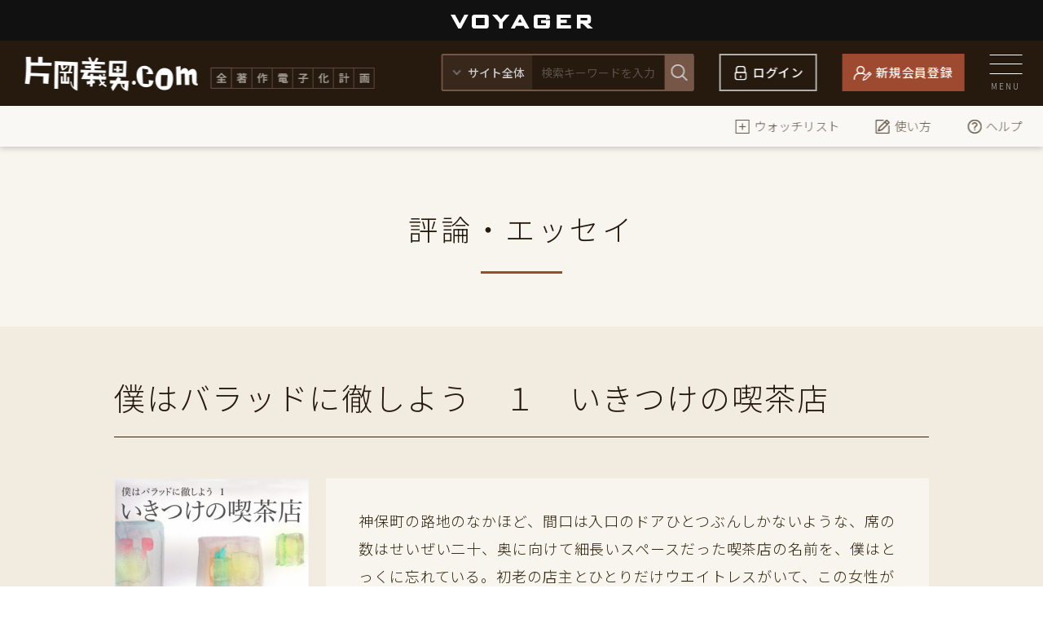

--- FILE ---
content_type: text/html; charset=UTF-8
request_url: https://kataokayoshio.com/contents/9146
body_size: 4711
content:
<!DOCTYPE html>
<html>
  <head>
    <meta charset="UTF-8">
    <title>僕はバラッドに徹しよう　１　いきつけの喫茶店｜作家・片岡義男の電子書籍作品公式サイト</title>
    <meta name="description" content="作家・片岡義男の電子書籍作品を扱う公式サイト。小説やエッセイなどのデジタルコンテンツを公開・販売中。会員はすべての作品が読み放題。代表作に『スローなブギにしてくれ』、『彼のオートバイ、彼女の島』等。">
    <meta name="keywords" content="片岡義男,電子書籍,公式,小説,エッセイ,書き下ろし">

      <meta property="og:title" content="僕はバラッドに徹しよう　１　いきつけの喫茶店"/>
  <meta property="og:type" content="article" />
  <meta property="og:url" content="https://kataokayoshio.com/contents/9146"/>
  <meta property="og:image" content="https://s3-ap-northeast-1.amazonaws.com/vj-shoshidb/thumbnail/icon/vb24qIjaWMCkRglyUDZ66Fa15G3Ve1ck6TGOZPsM.jpg"/>
  <meta property="og:site_name" content="片岡義男.com｜作家・片岡義男の電子書籍作品公式サイト" />
  <meta property="og:description" content="神保町の路地のなかほど、間口は入口のドアひとつぶんしかないような、席の数はせいぜい二十、奥に向けて細長いスペースだった喫茶店の名前を、僕はとっくに忘れている。初老の店主とひとりだけウエイトレスがいて、この女性がたいそう好ましい存在だった。" />
  <meta name="twitter:card" content="summary" />
  <meta name="twitter:site" content="@kataoka_com" />
  <meta name="twitter:title" content="僕はバラッドに徹しよう　１　いきつけの喫茶店" />
  <meta name="twitter:image" content="https://s3-ap-northeast-1.amazonaws.com/vj-shoshidb/thumbnail/icon/vb24qIjaWMCkRglyUDZ66Fa15G3Ve1ck6TGOZPsM.jpg" />
  <meta name="twitter:description" content="神保町の路地のなかほど、間口は入口のドアひとつぶんしかないような、席の数はせいぜい二十、奥に向けて細長いスペースだった喫茶店の名前を、僕はとっくに忘れている。初老の店主とひとりだけウエイトレスがいて、この女性がたいそう好ましい存在だった。" />

    <meta name="viewport" content="width=device-width,initial-scale=1">
    <meta name="format-detection" content="telephone=no, email=no">

    <meta name="csrf-token" content="rdH9Mhe3jYDFqZdAshc8hxQvZcSdsmt8MhjZ4KJw">
    <link rel="shortcut icon" href="/img/favicon.ico">
    <link rel="apple-touch-icon" href="/img/apple-touch-icon.png">
    <link href="https://fonts.googleapis.com/css2?family=Noto+Sans+JP:wght@300;400;500;700&family=Noto+Sans+SC:wght@300;400;500&display=swap" rel="stylesheet">
    <link type="text/css" href="/css/style.css?ver=1.1.4" rel="stylesheet">
    <link type="text/css" href="/css/slick.css" rel="stylesheet">
    <link type="text/css" href="/css/jquery.mCustomScrollbar.css" rel="stylesheet">
    <link type="text/css" href="/css/additional.css" rel="stylesheet">
        <script>(function(w,d,s,l,i){w[l]=w[l]||[];w[l].push({'gtm.start': new Date().getTime(),event:'gtm.js'});var f=d.getElementsByTagName(s)[0], j=d.createElement(s),dl=l!='dataLayer'?'&l='+l:'';j.async=true;j.src= '//www.googletagmanager.com/gtm.js?id='+i+dl;f.parentNode.insertBefore(j,f); })(window,document,'script','dataLayer','GTM-T7QHNT');</script> <script>(function(w,d,s,l,i){w[l]=w[l]||[];w[l].push({'gtm.start': new Date().getTime(),event:'gtm.js'});var f=d.getElementsByTagName(s)[0], j=d.createElement(s),dl=l!='dataLayer'?'&l='+l:'';j.async=true;j.src= '//www.googletagmanager.com/gtm.js?id='+i+dl;f.parentNode.insertBefore(j,f); })(window,document,'script','dataLayer','GTM-T9CZKWM');</script> 
  </head>
  <body id="pagetop">
    <noscript><iframe src="//www.googletagmanager.com/ns.html?id=GTM-T7QHNT" height="0" width="0" style="display:none;visibility:hidden"></iframe></noscript>
    <noscript><iframe src="//www.googletagmanager.com/ns.html?id=GTM-T9CZKWM" height="0" width="0" style="display:none;visibility:hidden"></iframe></noscript>
    <!--▼HEADER▼-->
    <header>
      <div class="header_t">
        <a href="https://www.voyager.co.jp/home.html" target="_blank" rel="noopener"><img src="../img/common/voyager_w.svg" alt="VOYAGER"></a>
      </div>
      <div class="header_m">
        <div class="base_box_l">
          <h1><a href="/">
              <picture>
                <source media="(max-width:767px)" srcset="/img/common/h_logo_sp.png">
                <source media="(min-width:768px)" srcset="/img/common/h_logo.png">
                <img src="/img/common/h_logo.png" alt="片岡義男.com 全著作電子化計画">
              </picture>
            </a>
          </h1>
          <div class="h_search">
            <form id="header-search" action="/search" method="GET">
              <div class="inner">
                <select id="js-header-search-type" name="">
                  <option value="all">サイト全体</option>
                  <option value="novel">小説</option>
                  <option value="other_novel">その他</option>
                </select>
                <input id="js-header-search" type="search" placeholder="検索キーワードを入力" name="searchs" value="">
              </div>
              <button type="submit">
                <picture>
                  <source media="(max-width:767px)" srcset="/img/common/icon_search_sp.png">
                  <source media="(min-width:768px)" srcset="/img/common/icon_search.png">
                  <img src="/img/common/icon_search.png" alt="検索">
                </picture>
              </button>
            </form>
            <script type="text/javascript">
              function searchContents(event) {
                let category_ids = [];
                let query = 'searchs=' + encodeURIComponent($('#js-header-search').val());
                if ($('#js-header-search-type').val() === 'novel') {
                  category_ids = [1];
                } else if ($('#js-header-search-type').val() === 'other_novel') {
                  category_ids = [2,3,4,5,6,7,8,9,10,11];
                }
                for (const categoryId of category_ids) {
                  query += '&category_ids[]=' + categoryId;
                }
                location.href = '/search?' + query;
                event.preventDefault();
              }
              const form = document.getElementById('header-search');
              if(form.attachEvent) {
                form.attachEvent('submit', searchContents);
              } else {
                form.addEventListener('submit', searchContents);
              }
            </script>
          </div>
                      <div class="h_login">
              <a href="/login#login_sec03">ログイン</a>
            </div>
            <div class="h_signup">
              <a href="/login">新規会員登録</a>
            </div>
                    <div class="h_menu">
            <div class="icon">
              <span></span><span></span><span></span>
            </div>
            <p>MENU</p>
          </div>
        </div>
      </div>
      <div class="header_b">
        <div class="base_box_l">
          
          <nav class="h_nav2">
            <ul>
              <li><a href="/watch-lists"><img src="/img/common/icon_watch.png" alt="ウォッチリスト">ウォッチリスト</a></li>
              <li><a href="/guide"><img src="/img/common/icon_howto.png" alt="使い方">使い方</a></li>
              <li><a href="/help"><img src="/img/common/icon_help.png" alt="ヘルプ">ヘルプ</a></li>
            </ul>
          </nav>
        </div>
      </div>
    </header>
    <!--▲HEADER▲-->

    <!--▼CONTAINER▼-->
    <div id="container">
        <div id="fb-root"></div>
  <script async defer crossorigin="anonymous" src="https://connect.facebook.net/ja_JP/sdk.js#xfbml=1&version=v8.0" nonce="6Q6tAou9"></script>
  <!--▼PAGETITLE▼-->
  <div id="pagettl">
    <h2>評論・エッセイ</h2>
  </div>
  <!--▲PAGETITLE▲-->

  <!--▼ARTICLE▼-->
  <article id="p_book">
    <h2>僕はバラッドに徹しよう　１　いきつけの喫茶店</h2>

    <!--▼詳細TOP▼-->
    <article id="book_01">
      <div class="book_img">
        <div class="inner">
          <div class="img">
            <img src="https://s3-ap-northeast-1.amazonaws.com/vj-shoshidb/thumbnail/icon/vb24qIjaWMCkRglyUDZ66Fa15G3Ve1ck6TGOZPsM.jpg" alt="僕はバラッドに徹しよう　１　いきつけの喫茶店">
          </div>
          <div class="btn">
            <a
   class="book_btn1 "
   onClick="toggleWatchListBig('9146', event)">
   ウォッチリストに追加
</a>
            <a
        href="/contents/9146/read"
     target="_blank"
      class="book_btn2">
   今すぐ読む
</a>
                      </div>
        </div>
      </div>
      <div class="book_txt">
        <div class="inner">
                    <div class="txt">
                        <p>神保町の路地のなかほど、間口は入口のドアひとつぶんしかないような、席の数はせいぜい二十、奥に向けて細長いスペースだった喫茶店の名前を、僕はとっくに忘れている。初老の店主とひとりだけウエイトレスがいて、この女性がたいそう好ましい存在だった。<br><br></p>
          </div>
          <ul class="tag tag_search">
                          <a href="/search?searchs=%23一個人"><li>#一個人</li></a>
                          <a href="/search?searchs=%23僕はバラッドに徹しよう"><li>#僕はバラッドに徹しよう</li></a>
                      </ul>
        </div>
        <!--▼SNS▼-->
        <div class="sns_share">
          <div class="fb-like" data-href="https://kataokayoshio.com/contents/9146" data-width="" data-layout="button_count" data-action="like" data-size="small" data-share="true"></div>
          <div class="linkedin">
            <script src="https://platform.linkedin.com/in.js" type="text/javascript">lang: en_US</script>
            <script type="IN/Share" data-url="https://www.linkedin.com"></script>
          </div>
          <div class="twitter">
            <a href="https://twitter.com/share?ref_src=twsrc%5Etfw" class="twitter-share-button" data-show-count="false" data-lang="ja"></a><script async src="https://platform.twitter.com/widgets.js" charset="utf-8"></script>
          </div>
          <div class="hatena">
            <a href="https://b.hatena.ne.jp/entry/" class="hatena-bookmark-button" data-hatena-bookmark-layout="basic-counter" title="このエントリーをはてなブックマークに追加"><img src="https://b.st-hatena.com/images/v4/public/entry-button/button-only@2x.png" alt="このエントリーをはてなブックマークに追加" width="20" height="20" style="border: none;" /></a><script type="text/javascript" src="https://b.st-hatena.com/js/bookmark_button.js" charset="utf-8" async="async"></script>
          </div>
          <div class="line">
            <div class="line-it-button" data-lang="ja" data-type="share-a" data-ver="3" data-url="https://kataokayoshio.com/contents/9146" data-color="default" data-size="small" data-count="false" style="display: none;"></div>
            <script src="https://d.line-scdn.net/r/web/social-plugin/js/thirdparty/loader.min.js" async="async" defer="defer"></script>
          </div>
          <div class="pocket">
            <a data-pocket-label="pocket" data-pocket-count="none" class="pocket-btn" data-lang="en"></a>
          <script type="text/javascript">!function(d,i){if(!d.getElementById(i)){var j=d.createElement("script");j.id=i;j.src="https://widgets.getpocket.com/v1/j/btn.js?v=1";var w=d.getElementById(i);d.body.appendChild(j);}}(document,"pocket-btn-js");</script>
          </div>
        </div>
        <!--▲SNS▲-->
      </div>
    </article>
    <!--▲詳細TOP▲-->

    
    
    <div class="page_link">
      <div class="prev">
                  <p class="link_ttl">前の作品へ</p>
          <p>
          <a href="/contents/9135" class="txtlink_01">ＪＥＬＬ-Ｏ</a>
          </p>
              </div>
      <div class="next">
                  <p class="link_ttl">次の作品へ</p>
          <p>
          <a href="/contents/9147" class="txtlink_01">僕はバラッドに徹しよう　２　銭湯まで百五十歩</a>
          </p>
              </div>
    </div>

  </article>
  <!--▲ARTICLE▲-->
    </div>
    <!--▲CONTAINER▲-->

    <!--▼FOOTER▼-->
    <footer>
      <div class="footer_t">
        <div class="inner">
          <div class="left">
            <h2>
              <picture>
                <source media="(max-width:767px)" srcset="/img/common/f_logo_sp.png">
                <source media="(min-width:768px)" srcset="/img/common/f_logo.png">
                <img src="/img/common/f_logo.png" alt="片岡義男.com 全著作電子化計画">
              </picture>
            </h2>
            <div class="btnarea">
                          <div class="f_login">
                <a href="/login#login_sec03">ログイン</a>
              </div>
              <div class="f_signup">
                <a href="/login">新規会員登録</a>
              </div>
                        </div>
          </div>
          <div class="right">
            <div class="footer_t_link">
              <ul>
                <li><a href="/categories/novel">小　説</a></li>
                <li><a href="/categories/criticism-essay">評論・エッセイ</a></li>
                
                <li><a href="/categories/book-review">書　評</a></li>
                
              </ul>
              <ul>
                
                <li><a href="/archives">関連・読みもの</a></li>
                <li><a href="/news">お知らせ</a></li>
                <li><a href="/about">片岡義男.comとは</a></li>
              </ul>
              <ul>
                <li><a href="https://kataokayoshio.com/watch-lists">ウォッチリスト</a></li>
                <li><a href="/guide">使い方</a></li>
                <li><a href="/help">ヘルプ</a></li>
                <li><a href="/kataoka_2021sitecontact">お問い合わせ</a></li>
                            </ul>
            </div>
          </div>
        </div>
      </div>
      <div class="footer_b">
        <div class="inner">
          <div class="footer_b_link">
            <p>
            <a href="https://www.voyager.co.jp/id/regulation/">利用規約</a>　｜　<a href="https://www.voyager.co.jp/about/privacy-policy.html">プライバシーポリシー</a>　｜　<a href="https://www.voyager.co.jp/about.html">運営会社</a></p>
          </div>
          <div class="f_logo">
            <a href="https://www.voyager.co.jp/home.html" target="_blank"><img src="https://kataokayoshio.com/img/common/voyager_w.svg" alt="VOYAGER"></a>
          </div>
          <div class="f_cr p15">
            <p>
              JASRAC　許諾第9012122009Y45059号<br>
              Copyright © Yoshio Kataoka, Voyager Japan, Inc.
            </p>
          </div>
        </div>
      </div>
    </footer>
    <!--▲FOOTER▲-->

    <!--▼MENU▼-->
    <nav id="rmenu">
      <div class="rmenu_top">
                  <div class="h_login">
            <a href="/login#login_sec03">ログイン</a>
          </div>
          <div class="h_signup">
            <a href="/login">新規会員登録</a>
          </div>
                <div class="menu_close">
          <div class="icon">
            <span></span><span></span>
          </div>
          <p>CLOSE</p>
        </div>
      </div>
      <div class="inner">
        <div class="left">
          <ul class="rmenu_link1">
            <li><a href="/">トップページ</a></li>
            <li><a href="/categories/novel">小　説</a></li>
            <li><a href="/categories/criticism-essay">評　論・エッセイ</a></li>
            
            <li><a href="/categories/book-review">書　評</a></li>
            
            <li><a href="/archives">関連・読みもの</a></li>
            
            <li><a href="/news">お知らせ</a></li>
            <li><a href="/about">片岡義男.comとは</a></li>
          </ul>
        </div>
        <div class="right">
          <ul class="rmenu_link1">
            <li><a href="/login">会員登録・ログイン</a></li>
            <li><a href="/watch-lists">ウォッチリスト</a></li>
                        <li><a href="/guide">使い方</a></li>
            <li><a href="/help">ヘルプ</a></li>
            <li><a href="/kataoka_2021sitecontact">お問い合わせ</a></li>
                      </ul>
          <div class="rmenu_sns">
            <ul>
              <li><a href="https://twitter.com/kataoka_com" target="_blank"><img src="/img/common/sns_01.png" alt="twitter"></a></li>
              <li><a href="/kataoka_2021sitecontact"><img src="/img/common/sns_04.png" alt=""></a></li>
            </ul>
          </div>
          <ul class="rmenu_link2">
            <li><a target="blank" href="https://www.voyager.co.jp/id/regulation/">利用規約</a></li>
            <li><a target="blank" href="https://www.voyager.co.jp/about/privacy-policy.html">プライバシーポリシー</a></li>
            <li><a target="blank" href="https://www.voyager.co.jp/about.html">運営会社</a></li>
          </ul>
        </div>
      </div>
    </nav>
    <!--▲MENU▲-->

    <script src="//ajax.googleapis.com/ajax/libs/jquery/2.1.0/jquery.min.js"></script>
    <script src="/js/jquery.easing.1.3.js"></script>
    <script src="/js/slick.min.js"></script>
    <script src="/js/jquery.tile.js"></script>
    <script src="/js/jquery.mCustomScrollbar.js"></script>
    <script src="/js/common_lib.js?ver=1.0.6"></script>
    <script type="text/javascript">
      $.ajaxSetup({
        headers: {
          'X-CSRF-TOKEN': $('meta[name="csrf-token"]').attr('content')
        }
      });
    </script>
    <script src="/js/add_watchlist.js"></script>
      <script src="/js/watch_list_button_big.js"></script>
  </body>
</html>


--- FILE ---
content_type: text/css
request_url: https://kataokayoshio.com/css/style.css?ver=1.1.4
body_size: 27090
content:
@charset "utf-8";

/*
GLOBAL
***************************************************************************/
html {
	font-size: 62.5%;
	overflow-y: auto;
	overflow-x: hidden;
}

body {
	width: 100%;
	min-width: 1326px;
	height: auto;
	font-family: "Noto Sans JP", "Hiragino Kaku Gothic Pro", "ヒラギノ角ゴ Pro W3", "メイリオ", Meiryo, "ＭＳ Ｐゴシック", "Lucida Grande", "Lucida Sans Unicode", Arial, Verdana, sans-serif;
	font-weight:300;
	word-break: break-all;
	text-align: left;
	font-size: 1.3rem;
	line-height: 1.7;
	color: #261a0f;
	background: #FFF;
}

.base_box {
	position: relative;
	width: 1000px!important;
	margin: 0 auto;
}
.base_box_l{
	width: 1326px;
	position:relative;
	left:50%;
	margin-left:-663px;
}

@media screen and (max-width: 1325px) {
	body { min-width: 100%; }
	.base_box_l{
		width: 96%;
		left:50%;
		transform:translateX(-50%);
		margin-left:0;
	}
}
@media screen and (max-width: 1023px) {
	.base_box {
		width:auto!important;
		margin: 0 50px;
	}
}
@media screen and (max-width: 767px) {
	body { font-size: 1.2rem; }
	.base_box {
		margin: 0 calc((100vw / 750) * 50);
	}
}


/*
DEFAULT
***************************************************************************/
body,
h1,h2,h3,h4,h5,h6,p,
ul,ol,li,dl,dt,dd,
form,fieldset,legend,pre,blockquote {
	margin: 0;
	padding: 0;
	font-weight: 300;
	font-feature-settings: "pkna";
}

article,aside,details,figcaption,figure,
footer,header,hgroup,menu,nav,section,video {
	display: block;
}

.clearfix:after {
	display: block;
	clear: both;
	content: "";
	overflow: hidden;
}

li {
	list-style-type: none;
}

table {
	width: 100%;
	text-align: left;
	border-collapse: collapse;
}

th {
	text-align: left;
}

/* ▼LINK▼ */
a {
	color: #30220c;
	text-decoration: none;
	outline: none;
	transition-duration: 0.5s;
	-webkit-transition-duration: 0.5s;
	-moz-transition-duration: 0.5s;
	-ms-transition-duration: 0.5s;
	backface-visibility: hidden;
}

a:hover {
	text-decoration:none;
	opacity:0.6;
}

a.underline{
	color:#30220c;
	text-decoration:underline;
}
a.underline:hover{color:#30220c;}


/* ▼IMG▼ */
img { 
	border: 0;
	font-size: 0;
	line-height: 0;
	vertical-align: middle;
	transition-duration: 0.5s;
	-webkit-transition-duration: 0.5s;
	-moz-transition-duration: 0.5s;
	-ms-transition-duration: 0.5s;
	backface-visibility: hidden;
}

@media screen and (min-width: 768px) {
	a[href*="tel:"]{
		pointer-events: none;
		cursor: default;
	}
	a[href*="tel:"]:hover{opacity:1;}
	.sp_br,
	.sp{ display: none; }
	.pc,
	.pc_br{display:block;}
}
@media screen and (max-width: 767px) {
	.sp_br{ display: block; }
	.pc,
	.pc_br{display:none;}
	.sp{display:block;}
}

/*
HEADER
***************************************************************************/
header{
	position:fixed;
	width:100%;
	top:0;
	left:0;
	z-index:10000;
}
.header_t{
	height:50px;
	line-height: 50px;
	background-color:#111111;
	text-align:center;
}
.header_t a{
	max-width:175px;
	display:inline-block;
	width:32vw;
}
.header_t a:hover{opacity:1;}
.header_t img{width:100%;}
.header_m{
	background-color:#261a0f;
	padding:16px 0 18px;
}
.header_m .base_box_l{
	display:flex;
	justify-content:space-between;
	height:46px;
}
.header_m h1{ flex:0 1 485px; }
.header_m h1 a:hover{opacity:1;}
.header_m h1 a,
.header_m h1 img{
	display:block;
}
.h_search{
	flex:0 1 480px;
	border:2px #765646 solid;
	box-sizing:border-box;
	position:relative;
	max-width:480px;
	border-radius:2px;
}
.h_search .inner{
	width:476px;
	display:flex;
	height:42px;
}
.h_search select{
	color:#cccccc;
	font-weight:500;
	line-height:42px;
	border:none;
	flex:0 1 122px;
	max-width:122px;
	padding:0 0 0 30px;
	font-size:1.4rem;
	background:url(../img/common/icon_01.png) no-repeat 12px center #38271b;
	margin:0;
	border-radius: 0 2px 2px 0;
	box-sizing:border-box;
}
.h_search select::-ms-expand { display: none; }
.h_search select:hover{opacity:0.6;}
.h_search input[type="search"]{
	flex:0 1 354px;
	max-width:354px;
	box-sizing:border-box;
	margin:0;
	padding:0 50px 0 15px;
	line-height:42px;
	font-size:1.5rem;
	border:none;
	background-color:#261a0f;
	font-family: "Noto Sans JP", "Hiragino Kaku Gothic Pro", "ヒラギノ角ゴ Pro W3", "メイリオ", Meiryo, "ＭＳ Ｐゴシック", "Lucida Grande", "Lucida Sans Unicode", Arial, Verdana, sans-serif;
	-webkit-appearance: textfield;/*safari対策*/
}
.h_search input[type="search"]::placeholder{ color:rgba(204,204,204,0.3);}
.h_search input[type="search"]:focus{
	outline:none;
	background-color:#FFF;
	border-radius:none;
}
.h_search input[type="search"]::-webkit-search-cancel-button { -webkit-appearance: none; }
.h_search button{
	position:absolute;
	border:none;
	top:0;
	right:-2px;
	background-color:#765646;
	height:100%;
	padding:0 20px;
	cursor:pointer;
	border-radius:0;
	display:block;
}
.h_search button:hover{opacity:0.6;}
.h_login{
	flex:0 1 160px;
	padding:0 10px 0 20px;
	box-sizing:border-box;
}
.h_login a,
.h_signup a{
	display:block;
	box-sizing:border-box;
	width:100%;
	color:#ffffff;
	font-weight:500;
	text-align:center;
	font-size:1.5rem;
	letter-spacing:0.05em;
}
.h_login a{
	border:2px #b0afaf solid;
	line-height:42px;
}
.h_login a:before,
.h_signup a:before{
	content:"";
	height:20px;
	margin:0 5px 0 0;
	display:inline-block;
}
.h_login a:before{
	background:url(../img/common/icon_login.png) no-repeat;
	width:20px;
	vertical-align:-5px;
}
.h_signup{
	flex:0 1 160px;
	padding:0 10px 0 0;
	box-sizing:border-box;
}
.h_signup a{
	background-color:#9e4a30;
	line-height:46px;
}
.h_signup a:before{
	background:url(../img/common/icon_signup.png) no-repeat;
	width:22px;
	vertical-align:-5px;
}
.h_menu,
.menu_close{ 
	flex:0 1 40px; 
	cursor:pointer;
}
.h_menu .icon,
.menu_close .icon{
	width:100%;
	height:24px;
	position:relative;
}
.h_menu .icon span,
.menu_close .icon span{
	width:100%;
	height:1px;
	background-color:#FFF;
	display:block;
	position:absolute;
}
.h_menu .icon span:first-child,
.menu_close .icon span:first-child{top:0;}
.h_menu .icon span:nth-child(2){top:11px;}
.h_menu .icon span:last-child{bottom:0;}
.h_menu p,
.menu_close p{
	padding:10px 0 0;
	color:#cccccc;
	font-size:1rem;
	letter-spacing:0.2em;
	line-height:1;
	text-align:center;
	font-family: 'Noto Sans SC', sans-serif;
}
.header_b{ 
	background-color:#f9f8f4;
	box-shadow:0 3px 6px 0 rgba(0,0,0,0.16);
}
.header_b .base_box_l{
	display:flex;
	justify-content:flex-end;
	height:50px;
}
.h_nav1{ flex:0 1 655px; }
.h_nav1 ul{
	width:100%;
	display:flex;
}
.h_nav1 li{
	flex:0 1 160px;
	position:relative;
}
.h_nav1 li:nth-child(2){flex:0 1 175px;}
.h_nav1 li:after,
.h_nav1 li:first-child:before{
	width:1px;
	height:30px;
	background-color:#d1c6c3;
	content:"";
	display:block;
	position:absolute;
	top:10px;
}
.h_nav1 li:after{ right:0; }
.h_nav1 li:first-child:before{ left:0; }
.h_nav1 a{
	display:block;
	width:100%;
	height:100%;
	color:#30220c;
	font-weight:500;
	font-size:1.6rem;
	text-align:center;
	line-height:50px;
	position:relative;
	letter-spacing:0.1em;
}
.h_nav1 a:hover{opacity:1;}
.h_nav1 a:after{
	content:"";
	background-color:#9e4a30;
	width:96px; 
	height:4px;
	position:absolute;
	bottom:0;
	left:50%;
	margin-left:-48px;
	opacity:0;
	transition-duration: 0.5s;
}
.h_nav1 a:hover:after{ opacity:1; }
.h_nav2{ flex:0 1 400px; }
.h_nav2 ul{ text-align:right; }
.h_nav2 li{
	display:inline-block;
	margin:0 0 0 40px;
}
.h_nav2 li a{
	line-height:50px;
	display:block;
	color:#66574a;
	font-size:1.5rem;
}
.h_nav2 li img{
	vertical-align:-4px;
	margin:0 4px 0 0 ;
}
.h_member_menu{
	flex:0 1 320px;
	padding:0 25px 0 0 ;
	box-sizing:border-box;
	max-width:320px;
	text-align:right;
}
.h_member_menu .name{
	line-height:1;
	color:#FFF;
	font-size:1.4rem;
	font-weight:400;
	margin:0 0 10px;
}
.h_member_menu .btn{
	font-size:1.8rem;
	font-weight:700;
	line-height:1;
}
.h_member_menu .btn a{ color:#FFF; }
.h_member_menu .btn:before{
	display:inline-block;
	background:url(../img/common/icon_09.png) no-repeat;
	width:7px;
	height:11px;
	content:"";
	margin:0 5px 0 0 ;
}


@media screen and (max-width: 1325px) {
	.header_m .base_box_l{ align-items:center; }
	.header_m h1{ 
		flex:1 1 310px; 
		padding:0 10px 0 0;
		max-width:485px;
	}
	.header_m h1 img{
		width:100%;
		max-width:434px;
	}
	.h_search{
		flex:0 1 310px;
		max-width:310px;
	}
	.h_search .inner{
		width:306px;
		display:flex;
		height:42px;
	}
	.h_search select{
		flex:0 1 110px;
		max-width:110px;
		padding:0 0 0 30px;
		font-size:1.4rem;
		background:url(../img/common/icon_01.png) no-repeat 12px center #38271b;
		margin:0;
		border-radius: 0 2px 2px 0;
		box-sizing:border-box;
	}
	.h_search input[type="search"]{
		flex:0 1 196px;
		max-width:196px;
		padding:0 35px 0 10px;
		font-size:1.4rem;
	}
	.h_search button{padding:0 8px;}
	.h_login{
		flex:0 1 140px;
		padding:0 10px ;
	}
	.h_nav1{ flex:0 1 520px; }
	.h_nav1 li{ flex:0 1 130px; }
	.h_nav1 li:nth-child(2){flex:0 1 130px;}
	.h_nav2{ flex:0 1 auto; }

}
@media screen and (max-width: 1024px) {
	.header_m .base_box_l{
		flex-wrap:wrap;
		height:auto;
	}
	.header_m h1{ 
		flex:1 1 370px; 
		max-width:100%;
	}
	.h_search{
		order:5;
		flex:0 1 100%;
		max-width:100%;
		margin:5px 0 0;
	}
	.h_search .inner{ width:100%; }
	.h_search select{
		flex:0 1 27%;
		max-width:27%;
		min-width:110px;
	}
	.h_search input[type="search"]{
		flex:1 1 73%;
		max-width:73%;
	}
	.h_search button{padding:0 20px;}
	.h_nav1{ flex:0 1 440px; }
	.h_nav1 li{ flex:0 1 110px; }
	.h_nav1 li:nth-child(2){flex:0 1 110px;}
	.h_nav2 li{ margin:0 0 0 10px; }
	.h_nav2 li a{ font-size:1.2rem; }
	.h_member_menu{
		flex:0 1 300px;
		max-width:300px;
	}
}
@media screen and (max-width: 767px) {
	.header_m{ padding:20px 0 ; }
	.header_m h1{ 
		padding:0;
		flex:0 1 47%;
	}
	.header_m h1 img{
		max-width:170px;
	}
	.h_search{
		border:1px #765646 solid;
		margin:15px 0 0;
		box-sizing:border-box;
		line-height:46px;
	}
	.h_search .inner{
		height:46px;
		line-height:46px;
	}
	.h_search select{
		line-height:46px;
		padding:0 0 0 44px;
		font-size:1.6rem;
		background:url(../img/common/icon_01_sp.png) no-repeat 13px center #38271b;
		background-size:23px 14px;
	}
	.h_search input[type="search"]{
		font-size:2rem;
		padding:0 60px 0 30px;
		border:none;
		-webkit-appearance: none;
		border-radius:0;
		width:100%;
	}
	.h_search button{right:-1px;}
	.h_search button img{width:20px}
	.h_signup{ display:none; }
	.h_login{
		flex:1 1 auto;
		padding:0 20px;
	}
	.h_login a{
		border:1px #b0afaf solid;
		line-height:60px;
		font-size:2rem;
	}
	.h_login a:before{
		content:"";
		margin:0 5px 0 0;
		display:inline-block;
		background:url(../img/common/icon_login_sp.png) no-repeat;
		width:19px;
		height:23px;
		background-size:cover;
		vertical-align:-2px;
	}
	.h_menu,
	.menu_close{ flex:0 1 60px;  }
	.h_menu .icon,
	.menu_close .icon{ height:34px; }
	.h_menu .icon span:nth-child(2){top:17px;}
	.h_menu p,
	.menu_close p{
		padding:10px 0 0;
		font-size:1.3rem;
	}
	.header_b{display:none;}
	.h_member_menu{
		flex:0 1 40%;
		max-width:40%;
	}
	.h_member_menu .btn:before{
		background:url(../img/common/icon_09_sp.png) no-repeat;
		width:6px;
		height:11px;
		background-size:cover;
	}
}
@media screen and (max-width: 559px) {
	.header_t{
		height:calc((100vw / 750) * 70);
		line-height:calc((100vw / 750) * 70);
	}
	.header_m{ padding:calc((100vw / 750) * 20) 0 calc((100vw / 750) * 20); }
	.header_m .base_box_l{ width:calc((100vw / 750) * 690); }
	.header_m h1{ 
		flex:0 1 calc((100vw / 750) * 248); }
	.h_search{
		margin:calc((100vw / 750) * 15) 0 0;
		line-height:calc((100vw / 750) * 86);
	}
	.h_search .inner{
		height:calc((100vw / 750) * 86);
		line-height:calc((100vw / 750) * 86);
	}
	.h_search select{
		line-height:calc((100vw / 750) * 86);
		padding:0 0 0 calc((100vw / 750) * 44);
		font-size:calc((100vw / 750) * 24);
		background:url(../img/common/icon_01_sp.png) no-repeat calc((100vw / 750) * 13) center #38271b;
		background-size:calc((100vw / 750) * 23) calc((100vw / 750) * 14);
	}
	.h_search input[type="search"]{
		font-size:calc((100vw / 750) * 28);
		padding:0 calc((100vw / 750) * 60) 0 calc((100vw / 750) * 30);
	}
	.h_search button{
		padding:0 10px;
		right:-2px;
		border-radius:0 2px 2px 0;
	}
	.h_login{
		flex:0 1 calc((100vw / 750) * 350);
		padding:0 calc((100vw / 750) * 40) 0 calc((100vw / 750) * 110);
	}
	.h_login a{
		line-height:calc((100vw / 750) * 74);
		font-size:calc((100vw / 750) * 24);
	}
	.h_login a:before{
		width:calc((100vw / 750) * 19);
		height:calc((100vw / 750) * 23);
		vertical-align:calc((100vw / 750) * -2);
	}
	.h_menu,
	.menu_close{ flex:0 1 calc((100vw / 750) * 84);  }
	.h_menu .icon,
	.menu_close .icon{ height:calc((100vw / 750) * 45); }
	.h_menu .icon span:nth-child(2){top:calc((100vw / 750) * 22);}
	.h_menu p,
	.menu_close p{
		padding:calc((100vw / 750) * 15) 0 0;
		font-size:calc((100vw / 750) * 18);
	}
	.h_nav1 li:after{
		height:calc((100vw / 750) * 30);
		top:calc((100vw / 750) * 23);
	}
	.h_nav1 a{
		line-height:calc((100vw / 750) * 77);
		font-size:calc((100vw / 750) * 30);
	}
	.h_member_menu{
		flex:0 1 calc((100vw / 750) * 350);
		max-width:calc((100vw / 750) * 350);
		padding:0 calc((100vw / 750) * 40) 0 0 ;
	}
	.h_member_menu .btn{ font-size:1.5rem;}

}


/*
RMENU
***************************************************************************/
#rmenu{
	position:fixed;
	background:rgba(17,17,17,0.9);
	width:570px;
	height:calc(100vh - 30px);
	top:30px;
	left:50%;
	margin-left:113px;
	display:none;
	z-index:30000;
}
.rmenu_top{
	padding:15px 20px 45px 70px;
	display:flex;
	height:56px;
}
.rmenu_top .h_login{
	flex:0 1 210px;
	padding:0 20px 0 0;
}
.rmenu_top .h_login a,
.rmenu_top .h_signup a{ font-size:1.7rem; }
.rmenu_top .h_login a{ line-height:52px; }
.rmenu_top .h_login a:before{
	background:url(../img/common/icon_login_03.png) no-repeat;
	width:22px;
	height:22px;
	vertical-align:-5px;
}
.rmenu_top .h_signup{
	flex:0 1 230px;
	padding:0 40px 0 0;
}
.rmenu_top .h_signup a{ line-height:56px; }
.rmenu_top .h_signup a:before{
	background:url(../img/common/icon_signup_03.png) no-repeat;
	width:26px;
	height:22px;
}
.menu_close .icon{transform:translateY(12px);}
.menu_close .icon span:first-child{ transform:rotate(45deg); }
.menu_close .icon span:last-child{ transform:rotate(-45deg); }
.menu_close p{letter-spacing:0;}
#rmenu .inner{
	padding:0 70px;
	display:flex;
}
#rmenu .left{ flex:0 1 240px; }
#rmenu .right{ flex:0 1 190px; }
#rmenu .right .rmenu_link1{margin:0 0 45px;}
.rmenu_link1 li{ margin:0 0 12px; }
.rmenu_link1 a{
	color:#FFF;
	font-weight:500;
	font-size:1.8rem;
	padding:10px 0;
	display:block;
	letter-spacing:0.05em;
}
.rmenu_sns{ margin:0 0 60px; }
.rmenu_sns ul{
	display:flex;
	justify-content:flex-start;
}
.rmenu_sns ul li{
	flex:0 1 24px;
	margin:0 20px 0 0 ;
}
.rmenu_sns a{opacity:0.5;}
.rmenu_sns a:hover{opacity:0.2;}
.rmenu_link2 li{ margin:0 0 20px; }
.rmenu_link2 li a{
	color:#999999;
	font-weight:400;
	letter-spacing:0.1em;
}
@media screen and (max-width: 1325px) {
	#rmenu{
		left:auto;
		margin-left:0;
		right:0;
	}
}
@media screen and (max-width: 767px) {
	#rmenu{
		max-width:570px;
		width:100%;
		height:calc(100vh - 50px);
		top:50px;
	}
	.rmenu_top .h_signup{ display:block; }
	.rmenu_top{ padding:20px 20px 45px 70px; }
}
@media screen and (max-width: 559px) {
	#rmenu{
		height:calc(100vh - calc((100vw / 750) * 50));
		top:calc((100vw / 750) * 50);
	}
	.rmenu_top{
		padding:calc((100vw / 750) * 28) calc((100vw / 750) * 30) calc((100vw / 750) * 60) calc((100vw / 750) * 50);
		height:calc((100vw / 750) * 82);
	}
	.rmenu_top .h_login{
		flex:0 1 calc((100vw / 750) * 295);
		padding:0 calc((100vw / 750) * 15) 0 0;
	}
	.rmenu_top .h_login a,
	.rmenu_top .h_signup a{ font-size:calc((100vw / 750) * 24); }
	.rmenu_top .h_login a{ line-height:calc((100vw / 750) * 80); }
	.rmenu_top .h_login a:before{
		background:url(../img/common/icon_login_sp.png) no-repeat;
		background-size:cover;
		width:14px;
		height:17px;
	}
	.rmenu_top .h_signup{
		flex:0 1 calc((100vw / 750) * 330);
		padding:0 calc((100vw / 750) * 50) 0 0;
	}
	.rmenu_top .h_signup a{ line-height:calc((100vw / 750) * 82); }
	.rmenu_top .h_signup a:before{
		background:url(../img/common/icon_signup_02.png) no-repeat;
		background-size:cover;
		width:26px;
		height:21px;
	}
	#rmenu .inner{ padding:0 0 0 calc((100vw / 750) * 80); }
	#rmenu .left{ flex:0 1 50%; }
	#rmenu .right{ flex:0 1 50%; }
	#rmenu .right .rmenu_link1{margin:0 0 calc((100vw / 750) * 70);}
	.rmenu_link1 li{ margin:0 0 calc((100vw / 750) * 20); }
	.rmenu_link1 a{
		font-size:1.4rem;
		padding:calc((100vw / 750) * 10) 0;
	}
	.rmenu_sns{ display:none;}
	.rmenu_link2 li{ margin:0 0 calc((100vw / 750) * 20); }
}

/*
CONTENTS
***************************************************************************/
#container{
	padding:160px 0 0;
	background-color:#F1EBE0;
	overflow:hidden;
}


/*****************
WORKS*****************/
.works_list h2{
	font-weight:300;
	font-size:3.8rem;
	text-align:center;
	margin:0 0 25px;
	letter-spacing:0.1em;
}
.works_list > section{
	width:1225px;
	border-bottom:1px #e0d6c5 solid;
	padding:0 0 50px;
	margin:0 auto 38px;
}
.works_list .slick-list{
	width:1225px;
	overflow:hidden;
}
.works_list .works2 .slick-list{width:1240px;}
.works_list section h3{
	color:#30220c;
	font-size:2.2rem;
	font-weight:300;
	margin:0 0 25px;
	letter-spacing:0.05em;
}
.works{width:1225px;}
.works .img{
	overflow:hidden;
	width:240px;
	height:340px;
}
.works .img img{max-width:100%;}
.works .category{
	font-size:1.2rem;
	font-weight:400;
	letter-spacing:0.05em;
	margin:-10px 0 10px;
	color:#30220c;
}
.works .category span{
	position:relative;
	padding:0 0 3px;
}
.works h4{
	margin:0 0 12px;
	font-size:2rem;
	font-weight:500;
	line-height:1.2;
	font-feature-settings: "palt";
}
.works h4 a:hover{
	opacity:1;
	text-decoration:underline;
}
.works .txt1{ 
	margin:0 0 10px; 
	color:#30220c;
	font-weight:400;
	font-feature-settings: "palt";
	font-size:1.4rem;
}
.works .btn_pos{
	width:200px;
	position:absolute;
	right:20px;
	bottom:20px;
}
.works .btn{
	width:100%;
	display:flex;
	height:30px;
	justify-content:space-between;
}
.works .watch,
.works .read{
	border:1px #30220c solid;
	box-sizing:border-box;
	height:30px;
	display:block;
	backface-visibility:visible;
}
.works .watch{ 
	flex:0 1 30px; 
	max-width:30px;
}
.works .watch img{width:100%;}
.works .read{
	flex:0 1 167px;
	max-width:167px;
	text-align:center;
	font-weight:400;
	font-size:1.2rem;
	line-height:28px;
}
.works .read img{
	margin:0 5px 0 0 ;
	vertical-align:top;
}
.works5 section{
	float:left;
	width:245px!important;
	background:none;
}
.works5 section .box_inner{
	margin:0 5px 0 0;
	background:rgba(255,255,255,0.5);
	position:relative;
}
.works5 .txt{ padding:25px 20px 60px; }
.works5.no_slide{
	display:flex;
	flex-wrap:wrap;
}
.works5.no_slide section{ margin:0 0 30px ; }

.works2 section{
	float:left;
	width:620px !important;
	margin:0;
	position:relative;
}
.works2 section:nth-child(2n){margin:0;}
.works2 section .inner{
	width:600px !important;
	height:340px;
	display:table;
	table-layout: fixed;
	position:relative;
	margin:0 20px 0 0 ;
}
.works2 .img{
	display:table-cell;
	vertical-align:top;
	width:240px;
}
.works2 .txt{
	display:table-cell;
	background:rgba(255,255,255,0.5);
	vertical-align:top;
	width:360px;
	padding:25px 20px 0;
	box-sizing:border-box;
}
.works2 section .recommend{
	position:absolute;
	left:260px;
	top:155px;
	width:320px;
}
.works2 .recommend h5{
	color:#9e4a30;
	font-weight:500;
	font-size:1.3rem;
}
.works2 .recommend p{
	margin:0 0 5px;
	color:#30220c;
	font-feature-settings: "palt";
	font-size:1.4rem;
	font-weight:400;
}
.works2 .recommend li{
	display:inline-block;
	border:1px #c4b6ad solid;
	border-radius:2px;
	color:#908177;
	font-size:1.1rem;
	line-height:20px;
	padding:0 8px;
	margin:0 2px 2px 0 ;
}
.search_list.works{width:1000px;}
.search_list.works section{
	margin:0 0 15px;
	width:100%;
}
.search_list.works section .box_inner{
	display:flex;
	width:100%;
	background:rgba(255,255,255,0.5);
	position:relative;
}
.search_list.works section .img,
.works1 section .img{ flex:0 1 240px; }
.search_list.works section .txt{
	flex:0 1 760px;
	padding:30px 24px 20px 20px;
	box-sizing:border-box;
	max-width:760px;
}
.search_list.works h4,
.search_list.works .txt1{letter-spacing:0.05em;}
.search_list.works .txt1{
	font-weight:300;
	margin:0;
}
.works1 section{ margin:0 0 30px; }
.works1 section .box_inner{
	background:rgba(255,255,255,0.5);
	position:relative;
	display:flex;
	width:100%;
}
.works1 section .txt{
	flex:0 1 980px;
	padding:30px;
	box-sizing:border-box;
	max-width:980px;
}
.works1 h4{
	font-size:2.4rem;
	margin:0 0 20px;
	letter-spacing:0.05em;
	font-feature-settings: "pkna";
	line-height:1.5;
}
.works1 .txt1{
	font-weight:400;
	letter-spacing:0.05em;
	font-size:1.6rem;
	font-feature-settings: "pkna";
	line-height:1.9;
}
.works .date{
	font-size:1.6rem;
	letter-spacing:0.05em;
	margin:0 0 5px;
}
.archive_list.works1 .img{
	position:relative;
	overflow:hidden;
}
.archive_list.works1 .img img{
	height:340px;
	position:absolute;
	width:auto;
	max-width:inherit;
	max-width:auto;
	left:50%;
	transform:translateX(-50%);
}
.works1 .category2{
	margin:0 0 25px;
	width:100%;
}
.works1 .category2 > span:first-child{
	color:#30220C;
	font-size:1.7rem;
	font-weight:400;
	width:195px;
	height:40px;
	border:1px #30220C solid;
	line-height:38px;
	text-align:center;
	display:inline-block;
	margin:0 27px 0 0 ;
}
.archive_list.works h4{font-weight:400;}

@media screen and (min-width: 768px) {
	.works.works3 .slick-track{
		display:flex;
		justify-content:center;
		width:100%!important;
		transform:none!important;
	}
	.works.works3 .slick-track > section{ flex:0 1 245px; }
}
@media screen and (max-width: 1325px) {
	.works_list > section{ width:980px; }
	.works{
		width:980px;
		margin-left:auto;
		margin-right:auto;
	}
	.works_list .slick-list{ width:980px; }
	.works_list .works2 .slick-list{width:1000px;}
	.works2 section{ width:500px !important; }
	.works2 section .inner{
		margin:0 20px 0 0 ;
		width:480px !important;
	}
	.works2 .txt{ width:240px; }
	.works2 section .recommend{
		position:static;
		width:480px;
		background: rgba(255,255,255,0.5);
		padding:15px 20px;
		box-sizing:border-box;
	}
	.works2 .recommend h5{ font-size:1.6rem; }
	.works1 section .txt{
		flex:0 1 740px;
		max-width:740px;
	}
	.works1 .category2 > span:first-child{ font-size:1.6rem; }
	.works1 .category2 > span:last-child{ font-size:1.6rem; }
}
@media screen and (max-width: 1024px) {
	.works_list > section{ width:735px; }
	.works{width:735px;}
	.works_list .slick-list{ width:735px; }
	.works_list .works2 .slick-list{width:735px;}
	.works2 section{ width:735px !important; }
	.works2 section .inner{
		margin:0 20px 0 0 ;
		width:715px !important;
	}
	.works2 .txt{ width:475px; }
	.works2 section .recommend{
		position:absolute;
		left:260px;
		top:180px;
		width:435px;
		background:none;
		padding:0;
	}
	.search_list.works{width:100%;}
	.search_list.works section .txt{
		flex:0 1 calc(100% - 240px);
		max-width:calc(100% - 240px);
	}
	.works1 section .txt{
		flex:0 1 495px;
		max-width:495px;
	}
	.works1 .category2{
		margin:0 0 15px;
		display:block;
	}
	.works1 .category2 > span:first-child{
		width:auto;
		height:30px;
		line-height:28px;
		margin:0 0 10px;
		padding:0 20px;
		display:inline-block;
	}
	.archive_list.works h4{
		font-size:2rem;
		margin:0 0 10px;
	}
	.archive_list.works .txt1{ font-size:1.4rem; }
}
@media screen and (max-width: 767px) {
	.works_list > section{ width:490px; }
	.works{width:490px;}
	.works_list .slick-list{ width:490px; }
	.works_list .works2 .slick-list{width:490px;}
	.works2 section{ width:490px !important; }
	.works2 section .inner{
		margin:0 20px 0 0 ;
		width:470px !important;
	}
	.works2 .txt{ width:230px; }
	.works2 section .recommend{
		position:static;
		width:470px;
		background: rgba(255,255,255,0.5);
		padding:15px 20px;
		box-sizing:border-box;
	}
	.works1 section .txt{
		flex:0 1 250px;
		max-width:250px;
		padding:20px;
	}
	.works .date{ font-size:1.2rem; }
	.works1 h4{
		font-size:2rem;
		margin:0 0 12px;
		line-height:1.2;
	}
	.works1 .txt1{
		font-size:1.4rem;
		line-height:1.7;
	}
	.archive_list.works1 section .box_inner{ display:block; }
	.archive_list.works1 .img{
		width:100%;
		height:auto;
	}
	.archive_list.works1 .img img{
		position:static;
		width:100%;
		height:auto;
		left:0;
		transform:translateX(0);
	}
	.archive_list.works1 section .txt{
		width:100%;
		padding:20px 20px 60px;
		max-width:100%;
	}
}
@media screen and (max-width: 559px) {
	.works_list > section{ 
		width:calc((100vw / 750) * 616); 
		padding: 0 0 calc((100vw / 750) * 50);
	    margin: 0 auto calc((100vw / 750) * 40);
	}
	.works_list h2{
		font-size:2.5rem;
		margin:0 0 calc((100vw / 750) * 25);
	}
	.works_list section h3{
		font-size:1.8rem;
		margin:0 0 calc((100vw / 750) * 35);
	}
	.works{width:calc((100vw / 750) * 616);}
	#p_works_sec01 .slick-list,
	.works_list .slick-list{ 
		width:calc((100vw / 750) * 616); 
		overflow:visible;
	}
	.works5 section{ 
		width:calc((100vw / 750) * 308)!important; 
		transition-duration: 0.5s;
	}
	.works5 section .box_inner{ margin:0 calc((100vw / 750) * 8) 0 0; }
	.works .img{
		width:100%;
		height:auto;
	}
	.works5 .txt{ padding:calc((100vw / 750) * 24) calc((100vw / 750) * 20) calc((100vw / 750) * 110); }
	.works .category{ margin:0 0 calc((100vw / 750) * 15); }
	.works h4{
		font-size:1.8rem;
		margin:0 0 calc((100vw / 750) * 15);
		line-height:1.1;
	}
	.works .txt1{ margin:0 ; }
	.works .btn_pos{
		width:calc((100vw / 750) * 260);
		right:calc((100vw / 750) * 20);
		bottom:calc((100vw / 750) * 20);
	}
	.works .btn{ height:calc((100vw / 750) * 66); }
	.works .watch,
	.works .read{height:calc((100vw / 750) * 66);}
	.works .watch{ 
		flex:0 1 calc((100vw / 750) * 66); 
		max-width:calc((100vw / 750) * 66);
	}
	.works .read{
		flex:0 1 calc((100vw / 750) * 189);
		max-width:calc((100vw / 750) * 189);
		font-size:1.5rem;
		line-height:calc((100vw / 750) * 64);
	}
	.works .read img{
		width:calc((100vw / 750) * 38);
		vertical-align:middle;
	}
	.works_list .works2 .slick-list{width:calc((100vw / 750) * 616); }
	.works2 section{ 
		width:calc((100vw / 750) * 616) !important; 
		transition-duration: 0.5s;
	}
	.works2 section .inner{
		margin:0 calc((100vw / 750) * 8) 0 0 ;
		width:calc((100vw / 750) * 608)!important;
		height:auto;
	}
	.works2 .img{ width:calc((100vw / 750) * 300); }
	.works2 .txt{ 
		width:calc((100vw / 750) * 308); 
		padding:calc((100vw / 750) * 20);
	}
	.works2 section .recommend{ 
		width:calc((100vw / 750) * 608); 
		padding:calc((100vw / 750) * 15) calc((100vw / 750) * 20);
	}
	.works2 section .recommend p{
		font-size:1.4rem;
		font-weight:400;
	}
	.works2 .recommend li{font-weight:400;}
	.works.works2 .btn_pos{
		width:calc((100vw / 750) * 268);
		right:calc((100vw / 750) * 20);
		bottom:calc((100vw / 750) * 20);
	}
	.search_list.works section .img,
	.works1 section .img{ 
		flex:0 1 calc((100vw / 750) * 300); 
		max-width:calc((100vw / 750) * 300);
		width:calc((100vw / 750) * 300);
		min-width:calc((100vw / 750) * 300);
	}
	.works1 section .txt{
		flex:0 1 calc((100vw / 750) * 316);
		max-width:calc((100vw / 750) * 316);
		padding:calc((100vw / 750) * 20) calc((100vw / 750) * 20) calc((100vw / 750) * 105);
	}
	.works1 section .txt .txt1{
		font-feature-settings: "palt";
		line-height:1.5;
	}
	.search_list.works section .txt{
		flex:0 1 auto;
		max-width:initial;
		max-width:auto;
		padding:calc((100vw / 750) * 30) calc((100vw / 750) * 24) calc((100vw / 750) * 105) calc((100vw / 750) * 20);
	}
	.works5.no_slide section{
		opacity:1;
		margin:0 0 calc((100vw / 750) * 30);
	}
	.works1 section{ margin:0 0 calc((100vw / 750) * 40); }
	.archive_list.works1 section .img{ max-width:100%; }
	.archive_list.works1 section .txt{
		padding:calc((100vw / 750) * 40) calc((100vw / 750) * 40) calc((100vw / 750) * 106);
	}
}


/*****************
BNRAREA*****************/
.bnrarea{
	background:rgba(255,255,255,0.48);
	padding:30px 0 ;
	box-shadow:0 -5px 6px 0 rgba(0,0,0,0.04);
}
.bnrarea .base_box > div{
	font-weight:700;
	font-size:1.8rem;
	letter-spacing:0.1em;
}
.bnrarea a{
	color:#FFF;
	display:block;
	width:100%;
	height:90px;
}
.bnr_photo a{ background-color:#765646; }
.bnr_twitter{
	max-width:560px;
	width:100%;
	margin:0 auto;
	text-align:center;
}
.bnr_twitter a{ 
	padding:0 30px 0 0 ;
	box-sizing:border-box;
	background-color:#406d78; 
}
.bnrarea .base_box > div img{vertical-align:middle;}

@media screen and (max-width: 1024px) {
	.bnrarea .base_box{margin:0 auto;}
	.bnrarea .base_box > div:first-child{text-align:center;}
}
@media screen and (max-width: 767px) {
	.bnrarea .base_box{
		width:auto!important;
		margin: 0 calc((100vw / 750) * 50);
	}
	.bnrarea .base_box > div{ 
		flex:0 1 48%; 
		font-size:1.4rem;
	}
	.bnrarea .base_box > div img{ 
		height:70px; 
		vertical-align:top;
	}
	.bnrarea a{
		height:70px;
		line-height:70px;
	}
}
@media screen and (max-width: 559px) {
	.bnrarea{ padding:calc((100vw / 750) * 20) 0 ; }
	.bnrarea .base_box > div{ font-size:1rem; }
	.bnrarea a{
		height:calc((100vw / 750) * 94);
		line-height:calc((100vw / 750) * 94);
	}
	.bnrarea .base_box > div img{ height:calc((100vw / 750) * 94); }
}

/*****************
PAGETITLE*****************/
#pagettl{
	background-color:#F8F5EF;
	padding:70px 0 90px;
	text-align:center;
}
#pagettl h2{
	font-size:3.6rem;
	font-weight:300;
	position:relative;
	letter-spacing:0.1em;
}
#pagettl h2:after{
	content:"";
	width:100px;
	height:3px;
	background-color:#9E4A30;
	position:absolute;
	bottom:-25px;
	left:50%;
	margin-left:-50px;
	display:block;
}

@media screen and (max-width: 767px) {
	#pagettl{ padding:40px 0 60px; }
	#pagettl h2{ font-size:3.2rem; }
	#pagettl h2:after{ bottom:-10px; }
}
@media screen and (max-width: 559px) {
	#pagettl{ padding:calc((100vw / 750) * 50) 0 calc((100vw / 750) * 80); }
	#pagettl h2{ font-size:2.6rem; }
	#pagettl h2:after{ bottom:calc((100vw / 750) * -20); }
}


/*****************
POPUP*****************/
#overflow_content{
	background:rgba(0,0,0,0.8);
	width:100%;
	height:100vh;
	position:fixed;
	top:0;
	left:0;
	z-index:40000;
	display:none;
}
.img_popup{
	background:#FFF;
	width:80%;
	max-width:900px;
	padding:50px;
	left:50%;
	position:absolute;
	display:none;
	z-index:50000;
	transform:translateX(-50%);
	text-align:center;
}
.img_popup img{max-width:90%;}
.popup_controller{
	position:absolute;
	top:0;
	left:0;
	width:100%;
	height:100%;
}
.popup_controller .next,
.popup_controller .prev{
	width:22px;
	height:65px;
	position:absolute;
	top:50%;
	margin-top:-32px;
	cursor:pointer;
}
.popup_controller .next{ right:-40px; }
.popup_controller .prev{
	left:-40px;
	transform:rotate(180deg);
}
.popup_controller .popup_close{
	width:40px;
	height:40px;
	position:absolute;
	top:-25px;
	right:0;
}
.popup_controller .popup_close span{
	width:100%;
	height:1px;
	background-color:#FFF;
	display:block;
}
.popup_controller .popup_close span:first-child{ transform:rotate(45deg); }
.popup_controller .popup_close span:last-child{ transform:rotate(-45deg); }

@media screen and (max-width: 1024px) {
	.img_popup{ max-width:580px; }
}
@media screen and (max-width: 767px) {
	.img_popup{ 
		max-width:420px; 
		padding:20px;
	}
}
@media screen and (max-width: 559px) {
	.popup_controller .next,
	.popup_controller .prev{
		display:none;
	}
}


/*****************
PAGINATION*****************/
.pagination{
	text-align:center;
	font-family: 'Noto Sans SC', sans-serif;
	font-weight:400;
	font-size:2rem;
}
.pagination a,
.pagination span{
	width:40px;
	height:40px;
	line-height:38px;
	border:1px #30220C solid;
	box-sizing:border-box;
	margin:0 10px;
	display:inline-block;
	vertical-align:top;
}
.pagination span{
	background-color:#30220C;
	color:#FFF;
}
.pagination .start,
.pagination .prev,
.pagination .next,
.pagination .last{
	padding:9px 0;
	border:none;
}
.pagination .start img,
.pagination .prev img,
.pagination .next img,
.pagination .last img{
	line-height:1;
	vertical-align:top;
}
.pagination .start img,
.pagination .prev img{ transform:rotate(180deg); }
.pagination .prev{margin-right:26px;}
.pagination .next{margin-left:26px;}

@media screen and (max-width: 767px) {
	.pagination .start,
	.pagination .prev,
	.pagination .next,
	.pagination .last{ width:24px; }
}
@media screen and (max-width: 559px) {
	.pagination{ font-size:1.4rem; }
	.pagination a,
	.pagination span{
		width:30px;
		height:30px;
		line-height:28px;
		margin:0 8px;
	}
	.pagination .start,
	.pagination .prev,
	.pagination .next,
	.pagination .last{ padding:4px 0; }
	.pagination .start img,
	.pagination .prev img,
	.pagination .next img,
	.pagination .last img{ width:100%; }
	.pagination .start,
	.pagination .last{
		margin:0;
		width:23px;
	}
	.pagination .prev{margin-right:15px;}
	.pagination .next{margin-left:15px;}
	.pagination .prev,
	.pagination .next{width:20px;}
}


/*****************
ACCORDION*****************/
.ac_inner{display:none;}


/*****************
SNS*****************/
.sns_share{text-align:right;}
.sns_share > div{
	display:inline-block;
	vertical-align:top;
	margin:0 0 0 2px;
}
.fb-like span{vertical-align:top!important;}
.linkedin .IN-widget{vertical-align:top!important;}
.sns_share .pocket iframe{width:60px;}


/*****************
PAGE LINK*****************/
.page_link{
	border-top:1px #E0D6C5 solid;
	padding:55px 0 0 ;
	display:flex;
	justify-content:space-between;
}
.page_link > div{ flex:0 1 42%; }
.page_link .prev .link_ttl:before,
.page_link .next .link_ttl:after{
	content:"";
	width:10px;
	height:13px;
	background:url(../img/common/icon_02.png) no-repeat;
	display:inline-block;
}
.page_link .prev .link_ttl:before{
	margin:0 6px 0 0 ;
	transform:rotate(180deg);
}
.page_link .next .link_ttl:after{ margin:0 0 0 6px ; }
.page_link .next{ text-align:right; }
.page_link > div .link_ttl{
	color:#30220C;
	font-size:1.6rem;
	font-weight:300;
	line-height:13px;
	margin:0 0 15px;
	letter-spacing:0.05em;
}
.page_link .txtlink_01{
	letter-spacing:0.1em;
	font-size:1.8rem;
}
@media screen and (max-width: 767px) {
	.page_link{ padding:35px 0 0 ; }
	.page_link > div{ flex:0 1 47%; }
	.page_link > div .link_ttl{ font-size:1.4rem; }
	.page_link .txtlink_01{ font-size:1.4rem; }
	.page_link .prev .link_ttl:before,
	.page_link .next .link_ttl:after{
		width:8px;
		height:13px;
		background:url(../img/common/icon_02_sp.png) no-repeat;
		background-size:cover;
		vertical-align:top;
	}
}


/*****************
CATEGORY LINK*****************/
.category_link{
	text-align:center;
	margin:0 0 57px;
	line-height:1;
	color:#E0D6C5;
	font-size:1.8rem;
	letter-spacing:0.1em;
}
.category_link span{
	font-weight:500;
	color:#261A0F;
}
.category_link a{color:#845F3D;}
.category_link span,
.category_link a{
	display:inline-block;
	margin:0 0 15px;
}

@media screen and (max-width: 559px) {
	.category_link{ font-size:1.4rem; }
}


/*****************
SORT*****************/
.watch_edit .watch_sort,
.sort_box{
	display:inline-block;
	position:relative;
}
.watch_sort .watch_sort_ttl,
.sort_ttl{
	display:block;
	height:40px;
	border:1px #30220C solid;
	font-size:1.6rem;
	font-weight:400;
	text-align:left;
	line-height:38px;
	border-radius:0;
	background: url(../img/common/icon_08.png) no-repeat 95% center ;
	vertical-align:top;
	padding:0 18px;
	box-sizing:border-box;
	cursor:pointer;
}
.watch_sort .watch_sort_inner,
.sort_inner{
	position:absolute;
	left:0;
	top:40px;
	color:#FFF;
	line-height:30px;
	width:100%;
	display:none;
	z-index:100;
}
.watch_sort .watch_sort_inner li,
.sort_inner li{ background:rgba(38,26,15,0.9); }
.watch_sort .watch_sort_inner li:hover,
.sort_inner li:hover{background:rgba(38,26,15,0.8)}
.watch_sort .watch_sort_inner a,
.sort_inner a{
	padding:0 18px;
	display:block;
	width:100%;
	color:#FFF;
	box-sizing:border-box;
	text-align:left;
	line-height:45px;
	font-size:1.6rem;
}
.watch_sort .watch_sort_inner a:hover,
.sort_inner a:hover{opacity:1;}

@media screen and (max-width: 559px) {
	.watch_sort .watch_sort_ttl,
	.sort_ttl{
		font-size:1.4rem;
		background: url(../img/common/icon_08_sp.png) no-repeat 95% center ;
		background-size:12px 7px;
		padding:0 18px 0 10px;
	}
	.watch_sort .watch_sort_inner a,
	.sort_inner a{
		font-size:1.2rem;
		padding:0 18px 0 10px;
	}
}


/*****************
TAG*****************/
#book_01 .tag_cover .tag li:nth-child(n + 21),
#p_search .tag_search a:nth-child(n + 21){display:none;}
#book_01 .tag_cover.tag_open .tag li:nth-child(n + 21),
#p_search .tag_open .tag_search a:nth-child(n + 21){display:inline-block;}
#book_01 .btn_02.tagmore,
#p_search .btn_02.tagmore{
	max-width:400px;
	font-size:1.8rem;
	transition-duration:0.5s;
	cursor:pointer;
}
#book_01 .tagmore:hover,
#p_search .tagmore:hover{opacity:0.6;}
@media screen and (max-width: 767px) {
	#book_01 .tagmore:hover,
	#p_search .tagmore:hover{opacity:1;}
}
@media screen and (max-width: 559px) {
	#book_01 .btn_02.tagmore,
	#p_search .btn_02.tagmore{
		font-size:1.6rem;
		height:60px;
		line-height:60px;
	}
}



/*****************
SEARCH*****************/
.search_detail .txt_search,
#p_works_sec01 .txt_search{
	display:flex;
	border:1px #908177 solid;
	height:50px;
	box-sizing:border-box;
}
.search_detail .txt_search{
	width:600px;	
	margin:0 auto 15px;
}
#p_works_sec01 .txt_search{
	width:100%;
	max-width:760px;
	margin:0 auto 100px;
	margin:0 auto clamp( 20px, 10vw, 100px);
}
.search_detail .txt_search input[type="search"],
#p_works_sec01 .txt_search input[type="search"]{
	margin:0;
	flex:1 1 auto;
	line-height:48px;
	padding:0 20px;
	background-color:#FFF;
	font-size:1.6rem;
	border:none;
	font-family: "Noto Sans JP", "Hiragino Kaku Gothic Pro", "ヒラギノ角ゴ Pro W3", "メイリオ", Meiryo, "ＭＳ Ｐゴシック", "Lucida Grande", "Lucida Sans Unicode", Arial, Verdana, sans-serif;
	-webkit-appearance: textfield;/*safari対策*/
}
.search_detail .txt_search input[type="search"]:focus,
#p_works_sec01 .txt_search input[type="search"]:focus{
	outline:none;
	background-color:#FFF;
}
.search_detail .txt_search input[type="search"]::-webkit-search-cancel-button,
#p_works_sec01 .txt_search input[type="search"]::-webkit-search-cancel-button { -webkit-appearance: none; }
.search_detail .txt_search button,
#p_works_sec01 .txt_search button{
	flex:0 1 94px;
	background-color:#908177;
	color:#FFF;
	font-size:1.6rem;
	text-align:center;
	line-height:48px;
	border:none;
	cursor:pointer;
	margin:0;
}
.search_detail .txt_search button:hover,
#p_works_sec01 .txt_search button:hover{opacity:0.6;}
.search_detail .txt_search button img,
#p_works_sec01 .txt_search button img{
	margin:0 5px 0 0;
	vertical-align:-4px;
}
@media screen and (max-width: 767px) {
	#p_works_sec01 .txt_search{
		margin:0 auto 10vw;
		margin:0 auto clamp( 20px, 10vw, 100px);
	}
	.search_detail .txt_search{
		width:100%;
		max-width:100%;
	}
}
@media screen and (max-width: 559px) {
	.search_detail .txt_search{ margin:0 auto calc((100vw / 750) * 5); }
	.search_detail .txt_search input[type="search"],
	#p_works_sec01 .txt_search input[type="search"]{
		border-radius:0;
		flex:0 1 calc(100% - 94px);
		max-width:calc(100% - 94px);
		box-sizing:border-box;
		-webkit-appearance: none;
	}
	.search_detail .txt_search button,
	#p_works_sec01 .txt_search button{ box-sizing:border-box; }
}


/*****************************************
TOP*****************************************/

/*MV*/
#top_mv{
	width:100%;
	height:375px;
	background:url(../img/mv.png) no-repeat center center;
	background-size:cover;
	position:relative;
}
#top_mv .txt{
	width:750px;
	margin-left:-375px;
	left:50%;
	position:absolute;
	top:125px;
	text-align:center;
	letter-spacing:0;
}
#top_mv h2{
	color:#FFF;
	font-weight:700;
	font-size:4.8rem;
	margin:0 0 12px;
	line-height:1.3;
}
#top_mv h3{
	color:#000;
	font-weight:700;
	font-size:2rem;
	line-height:1;
}
#top_mv .btn{
	display: inline-block;
	background: rgba(225,205,70,0.9);
	color: #FFF;
	width: 300px;
	height: 60px;
	text-align: center;
	font-weight: 500;
	line-height: 60px;
	font-size: 2.0rem;
	text-shadow: 0 3px 3px rgb(0 0 0 / 40%);
}
#top_mv .btn.btn_pos{
	position: absolute;
	left: 50%;
	margin-left: -150px;
	bottom: 20px;
	display: block;
}

.author_name {
    max-width: 980px;
    margin: 0 auto;
    text-align: center;
    padding: 40px 10px 0px 10px;
    font-size: 2.2rem;
    color: #565656;
}

.author_name img {
	width: 50%;
}

@media screen and (max-width: 559px){
	.author_name {
    font-size: 2.2vw;
    font-size: clamp( 2rem, 3.7vw, 1.6rem);
}

.author_name img {
	width: 90%;
}

}
.author_name a{
	color: #565656;
	/* text-decoration: underline; */
}

.author_name a:hover{
	text-decoration: none;
}

@media screen and (max-width: 1100px) {
	#top_mv{
		background:url(../img/mv_sp.png) no-repeat center center;
		background-size:cover;
	}
}
@media screen and (max-width: 767px) {
	#top_mv{ height:300px}
	#top_mv .txt{
		width:87%;
		margin-left:-43.5%;
		top:110px;
	}
	#top_mv h2{font-size:clamp( 2.4rem, 8vw, 4rem);}
	#top_mv h3{font-size:clamp( 1.2rem, 3.7vw, 1.6rem)}
	#top_mv .btn{ 
		width: 40%;
		height: 32px;
		line-height: 32px;
		margin: 0 auto;
		position: absolute;
		bottom: 50px;
		display: block;
		left: 50%;
		margin-left: -44%;
	}
	#top_mv .btn.btn_pos{
		margin-left: -20%;
		bottom: 10px;
	}
}
@media screen and (max-width: 559px) {
	#top_mv{ height:200px}
	#top_mv .txt{ top:70px; }
	#top_mv h2{ margin:0 0 calc((100vw / 750) * 35); }
	#top_mv h3{ margin:0 0 calc((100vw / 750) * 40); }
	#top_mv .btn{ font-size: 1.2rem; }
}

/*NEWS*/
#top_news{
	background-color:#FFF;
	padding:70px 0 70px;
}
#top_news .inner{ 
	display:flex; 
	margin:0 0 25px;
}
#top_news h2{
	flex:0 1 170px;
	max-width:170px;
	font-weight:300;
	font-size:3.4rem;
	letter-spacing:0.05em;
}
.t_news_contents{ 
	flex:0 1 830px; 
	max-width:830px;
}
.t_news_contents .scroll_box{
	width:100%;
	height:200px;
	box-sizing:border-box;
}
.t_news_contents .scroll_box .mCSB_container{ padding:15px 0 0 ; }
.t_news_contents section{
	margin:0 0 25px;
	display:flex;
	width:780px;
	align-items:flex-start;
}
.t_news_contents p.date{
	flex:0 1 125px;
	font-size:1.6rem;
	letter-spacing:0.15em;
	padding:0;
}
.t_news_contents .icon{
	flex:0 1 100px;
	box-sizing:border-box;
	border:1px #111111 solid;
	color:#30220c;
	text-align:center;
	border-radius:2px;
	font-weight:500;
	font-size:1.2rem;
	line-height:28px;
}
.t_news_contents p{
	flex:0 1 555px;
	padding:0 0 0 35px;
	box-sizing:border-box;
}
.t_news_contents p a{
	color:#261a0f;
	text-decoration:underline;
	font-weight:500;
	font-size:1.6rem;
}
.t_news_contents p a:hover{
	text-decoration:none;
	opacity:1;
}
#top_news .btn_01{
	width:220px;
	font-weight:bold;
	font-family: 'Noto Sans SC', sans-serif;
}
@media screen and (max-width: 1024px) {
	#top_news .inner{display:block; }
	#top_news h2{
		width:100%;
		max-width:100%;
		margin:0 0 10px;
		text-align:center;
	}
	.t_news_contents{ 
		width:100%;
		max-width:100%;
	}
	.t_news_contents .scroll_box .mCSB_container{padding:15px 10px 0 0 ;}
	.t_news_contents section{ width:100%; }
	.t_news_contents p.date{min-width:125px;}
	.t_news_contents .icon{min-width:100px;}
	.t_news_contents p{flex:1 1 auto;}
}
@media screen and (max-width: 767px) {
	#top_news{padding:40px 0 50px;}
	.t_news_contents section{flex-wrap:wrap;}
	.t_news_contents p.date{margin:0 0 15px;}
	.t_news_contents p{
		padding:0;
		flex:0 1 100%;
	}
}
@media screen and (max-width: 559px) {
	#top_news{padding:calc((100vw / 750) * 60) 0 calc((100vw / 750) * 65);}
	#top_news .inner{margin:0 0 calc((100vw / 750) * 20);}
	#top_news h2{
		margin:0 0 calc((100vw / 750) * 20);
		font-size:2.5rem;
	}
	.t_news_contents .scroll_box{height:150px;}
	.t_news_contents section{margin:0 0 calc((100vw / 750) * 40);}
	.t_news_contents p.date{
		flex:0 1 calc((100vw / 750) * 150);
		font-size:1.2rem;
		margin:0;
		min-width:auto;
	}
	.t_news_contents .icon{
		flex:0 1 calc((100vw / 750) * 170);
		font-size:0.9rem;
		line-height:calc((100vw / 750) * 38);
		min-width:auto;
		margin:0 0 calc((100vw / 750) * 10);
	}
	.t_news_contents p a{font-size:1.4rem;}
	#top_news .btn_01{ width:calc((100vw / 750) * 350); }
}

/*BNR*/
#top_bnr{
	background-color:#FFF;
	padding:0 0 70px;
}
#top_bnr .bnr{ 
	margin:0 0 25px; 
	margin:0 0 clamp( 5px, 2.7vw, 25px); 
}
#top_bnr img{max-width:100%;}
#top_bnr li{
	font-weight:500;
	font-size:1.8rem;
	font-size:clamp( 1.4rem, 2.8vw, 1.8rem);
	line-height:1.5;
	margin:0 0 10px;
	margin:0 0 clamp( 5px, 1.3vw, 10px);
}
@media screen and (max-width: 767px) {
	#top_bnr{ padding:0 0 50px; }
	#top_bnr li{
		font-size:2.8vw;
		font-size:clamp( 1.4rem, 2.8vw, 1.8rem);
		margin:0 0 1.3vw;
		margin:0 0 clamp( 5px, 1.3vw, 10px);
	}
}
@media screen and (max-width: 559px) {
	#top_bnr{ padding:0 0 calc((100vw / 750) * 100); }
	#top_bnr .bnr{ 
		margin:0 0 2.7vw; 
		margin:0 0 clamp( 5px, 2.7vw, 25px); 
	}
}
/*WORKS*/
#top_works1{ 
	padding:60px 0 0 ; 
	overflow:hidden;
}
#top_works1 > section:last-child{margin:0 auto;}
#top_works1.works_list > section:first-child{margin:0 auto 50px;}

.top_works_lead{
	max-width:1225px;
	width:100%;
	margin:0 auto 45px;
	margin:0 auto clamp( 20px, 5.5vw, 45px);
	font-size:1.6rem;
	font-size:clamp( 1.1rem, 3.7vw, 1.6rem);
	letter-spacing:.05em;
	text-align:center;
}
#top_works2{ 
	padding:65px 0 30px; 
	overflow:hidden;
}
#top_works2 .works{margin:0 0 35px;}
#top_works2 section .btn_01{ width:400px; }
#top_works2 > section:last-child{
	border:none;
	margin:0 auto;
}

.top_works_search{
	max-width:1000px;
	width:92%;
	margin:0 auto 60px;
	margin:0 auto clamp( 30px, 8vw, 60px);
}
.top_works_search form{width:100%;}
.top_works_search .inner{
	border:1px #30220C solid;
	border-radius:4px;
	display:flex;
	height:80px;
	box-sizing:border-box;
	justify-content:space-between;
	width:100%;
}
.top_works_select {
	position: relative;
	display: block;
	flex:0 1 19%;
	height: 100%;
	color: #261A0F;
	min-width:160px;
}
.top_works_select .top_works_selectlabel {
	position: relative;
	display: flex;
	width: 100%;
	height: 100%;
	cursor: pointer;
	background: #C7BFB0;
	justify-content:center;
	align-items:center;
	color:#261A0F;
	font-size:20px;
	font-size:clamp( 1.1rem, 1.8vw, 20px);
	font-weight:500;
	z-index: 0;
}
.top_works_select .top_works_selectlabel::before{
	width:.65em;
	height:.65em;
	border-right:2px #30220C solid;
	border-bottom:2px #30220C solid;
	box-sizing:border-box;
	transform:rotate(45deg);
	content:"";
	display:inline-block;
	margin-right:0.5em;
	margin-top: -0.25em;
}
.top_works_select > .top_works_options{
	display:none;
	background-color:#F1EBE0;
	border:1px #30220C solid;
	font-weight:500;
	font-size:20px;
	font-size:clamp( 1.1rem, 1.6vw, 20px);
	position:absolute;
	right:0;
	top:24px;
	width:114%;
	padding:12px 10px 12px 14px;
	box-sizing:border-box;
	z-index:10;
}

.top_works_select .top_works_title{
	position: relative;
	display: block;
	width: 100%;
	height: 100%;
	cursor: pointer;
}
.top_works_select label.option {
	display: block;
	width: 100%;
	transition: all 1s ease-out;
}
.top_works_select label.option span.top_works_title {
	box-sizing:border-box;
	transition: 0.3s ease-out;
	padding:5px 0 5px 1.5em;
	position:relative;
}
.top_works_select label.option input { display: none; }
.top_works_select label.option input:checked ~ span::before{
	content:"";
	background:url(../img/common/icon_checked.svg);
	background-size:100% 100%;
	width:20px;
	width:clamp( 10px, 1em, 20px);
	height:15px;
	position:absolute;
	left:0;
	top:.6em;
}

.top_works_search .top_works_txt{
	flex:0 1 73%;
	border-left:1px #30220C solid;
}
.top_works_search .top_works_txt input{
	font-family: "Noto Sans JP", "Hiragino Kaku Gothic Pro", "ヒラギノ角ゴ Pro W3", "メイリオ", Meiryo, "ＭＳ Ｐゴシック", "Lucida Grande", "Lucida Sans Unicode", Arial, Verdana, sans-serif;
	-webkit-appearance: none;
	-moz-appearance: none;
	appearance: none;	
	font-size:2rem;
	font-size:clamp( 1.2rem, 3vw, 2rem);
	padding:0 3.8%;
	box-sizing:border-box;
	border:none;
	border-radius:0;
	height:100%;
	border-radius:0;
	margin:0;
	width:100%;
}
.top_works_search .top_works_txt input:focus{ outline: none; }
.top_works_search button{
	-webkit-appearance: none;
	-moz-appearance: none;
	appearance: none;	
	flex:0 1 8%;
	background-color:#30220C;
	border:none;
	box-shadow:none;
	padding:0;
	min-width:40px;
	display:block;
	height:100%;
	margin:0;
}
.top_works_search button img{
	width:40%;
	min-width:20px;
}

.top_works_box{
	max-width:1000px;
	width:92%;
	margin:0 auto ;
	display:flex;
	flex-wrap:wrap;
	justify-content:space-between;
	position:relative;
}
.top_works_box section{
	background-color:#F8F5F0;
	flex:0 1 48%;
	max-width:48%;
	margin:0 0 40px;
	box-sizing:border-box;
	padding:30px 3% 50px;
	position:relative;
}
.top_works_box section .btn{ margin:0 0 20px; }
.top_works_box section .btn a{
	display:block;
	width:100%;
	height:77px;
	max-height:77px;
	display:flex;
	align-items:center;
	box-sizing:border-box;
	border:2px #30220C solid;
	font-size:2.6rem;
	font-size:clamp( 1.8rem, 3.4vw, 2.6rem);
	font-weight:500;
	justify-content:center;
	letter-spacing:.1em;
}
.top_works_box section .btn a::before{
	content:"";
	display:inline-block;
	width:.5em;
	height:.5em;
	border-right:4px #30220C solid;
	border-bottom:4px #30220C solid;
	transform:rotate(-45deg);
	margin:0 1em 0 0 ;
	box-sizing: border-box;
	transition-duration: 0.5s;
}
.top_works_box section .btn a:hover{
	opacity:1;
	background-color:#30220C;
	color:#FFF;
}
.top_works_box section .btn a:hover::before{
	border-right:4px #FFF solid;
	border-bottom:4px #FFF solid;
}
.top_works_box section .total{
	text-align:center;
	line-height:1;
	margin:0 0 20px;
	font-weight:300;
	font-size:1.6rem;
	font-size:clamp( 1.2rem, 3.7vw, 1.6rem);
}
.top_works_box section .total strong{
	font-weight:700;
	font-size:2.4rem;
	font-size:clamp( 1.4rem, 4.8rem, 2.4rem);
}
.top_works_box section li{
	border-bottom:1px #E0D6C5 solid;
	padding:13px 0;
	width:100%;
	display:flex;
}
.top_works_box section li .watch{
	border:1px #30220C solid;
	flex:0 1 30px;
	height:30px;
	min-width:30px;
	box-sizing:border-box;
	display:inline-block;
	backface-visibility:visible;
}
.top_works_box section li .watch img{
	width:100%;
	vertical-align:top;
}
.top_works_box section li a:last-child{
	font-size:1.8rem;
	font-size:clamp( 1.1rem, 3.7vw, 1.8rem);
	font-weight:500;
	white-space: nowrap;  
	overflow: hidden;  
	text-overflow: ellipsis;  
	flex:1 1 auto;
	padding-left:.66em;
	display:inline-block;
	line-height:30px;
}
.top_works_box section .img{
	display:block;
	max-width:130px;
	position:absolute;
	pointer-events: none;
	width:27%;
}
.top_works_box section .img img{width:100%;}
.top_works_box section:first-child .img{
	left:4%;
	top:-15px;
}
.top_works_box section:nth-child(2) .img{
	left:-4%;
	top:0px;
}
.top_works_box section:nth-child(3) .img{
	left:3%;
	top:0px;
}
.top_works_box section:nth-child(4) .img{
	left:5%;
	top:5px;
}
.top_works2_img{
	position:absolute;
	max-width:162px;
	bottom:20px;
}
.top_works2_img img{width:100%;}
.top_works2_img1{ left:-190px; }
.top_works2_img2{ right:-190px; }

.topics_img{
	max-width:800px;
	margin:0 auto 20px;
}
.topics_img img{width:100%;}


@media screen and (max-width: 1100px) {
	.top_works_select .top_works_selectlabel {
		font-size:1.8vw;
		font-size:clamp( 1.1rem, 1.8vw, 20px);
	}
	.top_works_select > .top_works_options{
		font-size:1.6vw;
		font-size:clamp( 1.1rem, 1.6vw, 20px);
	}
	.top_works_select label.option input:checked ~ span::before{
		width:1em;
		width:clamp( 10px, 1em, 20px);
	}
}
@media screen and (max-width: 767px) {
	.top_works_lead{
		margin:0 auto 5.5vw;
		margin:0 auto clamp( 20px, 5.5vw, 45px);
	}
	.top_works_search{
		margin:0 auto 8vw;
		margin:0 auto clamp( 30px, 8vw, 60px);
	}
	.top_works_select .top_works_selectlabel {
		font-size:1.1rem;
		font-size:clamp( 1.1rem, 1.8vw, 20px);
	}
	.top_works_select > .top_works_options{
		font-size:1.1rem;
		font-size:clamp( 1.1rem, 1.6vw, 20px);
	}
	.top_works_search .top_works_txt input{
		font-size:3vw;
		font-size:clamp( 1.2rem, 3vw, 2rem);
	}
	.top_works_box section .btn a{
		font-size:3.4vw;
		font-size:clamp( 1.8rem, 3.4vw, 2.6rem);
	}
}
@media screen and (max-width: 559px) {
	#top_works1{ 
		padding:calc((100vw / 750) * 60) 0 0 ; 
		overflow:hidden;
	}
	#top_works1.works_list > section:first-child{margin:0 auto calc((100vw / 750) * 40);}
	#top_works2{ 
		padding:calc((100vw / 750) * 60) 0 calc((100vw / 750) * 20); 
		overflow:hidden;
	}
	#top_works2 .works{margin:0 0 calc((100vw / 750) * 30);}
	#top_works2 section .btn_01 {
	    line-height: calc((100vw / 750) * 80);
	    width:100%;
	}
	.top_works_search .inner{ height:50px; }
	.top_works_select {
		flex:0 1 40%;
		min-width:85px;
	}
	.top_works_select > .top_works_options{ padding:12px 5px 12px 5px; }
	.top_works_search .top_works_txt{
		flex:0 2 52%;
	}
	.top_works_box section{
		flex:0 1 100%;
		max-width:100%;
		margin:0 0 5.5vw;
		padding:25px 5% 30px;
	}
	.top_works_box section .btn a{ 
		height:calc((100vw / 750) * 125); 
		font-size:1.8rem;
		font-size:clamp( 1.8rem, 3.4vw, 2.6rem);
	}
	.top_works_lead{
		font-size:3.7vw;
		font-size:clamp( 1.1rem, 3.7vw, 1.6rem);
	}
	.top_works_box section li a:last-child{
		font-size:3.7vw;
		font-size:clamp( 1.1rem, 3.7vw, 1.8rem);
	}
}

/*MEMBER*/
#top_member{
	padding:65px 0 70px;
	text-align:center;
}
#top_member h2{
	color:#261a0f;
	font-size:3.8rem;
	font-weight:300;
	margin:0 0 50px;
	letter-spacing:0.1em;
}
#top_member .txt{
	font-size:1.6rem;
	line-height:1.9;
	margin:0 0 55px 130px;
	letter-spacing:0.1em;
	text-align:left;
}
#top_member .btn{
	display:inline-block;
	width:670px;
	height:110px;
	line-height:110px;
	text-align:center;
	color:#FFF;
	background-color:#9e4a30;
	font-size:2.6rem;
	font-weight:500;
	letter-spacing:0.2em;
}
#top_member .btn img{
	margin:0 30px 0 0 ;
	vertical-align:-8px;
}


@media screen and (max-width: 1024px) {
	#top_member .txt{ 
		width:80%;
		margin:0 auto 55px ; 
	}
}
@media screen and (max-width: 767px) {
	#top_member{ padding:35px 0 50px; }
	#top_member h2{ margin:0 0 20px; }
	#top_member .txt{ margin:0 auto 20px; }
	#top_member .btn{
		width:100%;
		height:90px;
		line-height:90px;
	}
}
@media screen and (max-width: 559px) {
	#top_member{ padding:calc((100vw / 750) * 50) 0 calc((100vw / 750) * 70); }
	#top_member h2{
		font-size:2.5rem;
		margin:0 0 calc((100vw / 750) * 40);
	}
	#top_member .txt{
		font-size:1.4rem;
		margin:0 0 calc((100vw / 750) * 25);
		width:auto;
	}
	#top_member .btn{
		height:calc((100vw / 750) * 125);
		line-height:calc((100vw / 750) * 125);
		font-size:1.4rem;
	}
	#top_member .btn img{
		margin:0 calc((100vw / 750) * 30) 0 0 ;
		vertical-align:calc((100vw / 750) * -8);
		width:calc((100vw / 750) * 52);
	}
}

/*ABOUT*/
#top_about{
	background:url(../img/common/bg_01.jpg) no-repeat center top;
	background-size:cover;
	width:100%;
	padding:70px 0 0 ;
	overflow:hidden;
}
#top_about .inner{
	width:1224px;
	margin:0 0 100px -612px;
	text-align:center;
	position:relative;
	left:50%;
}
#top_about h2{
	width:1224px;
	margin:0 0 20px -612px;
	text-align:center;
	position:relative;
	left:50%;
}
#top_about .txt{
	color:#FFF;
	font-size:1.6rem;
	line-height:1.8;
	letter-spacing:0.2em;
	margin:0 0 55px 310px;
	font-weight:300;
	text-align:left;
}
#top_about .inner .btn{
	border:2px #ffffff solid;
	width:560px;
	height:90px;
	text-align:center;
	color:#FFF;
	font-size:2.2rem;
	font-weight:500;
	line-height:86px;
	display:inline-block;
	letter-spacing:0.2em;
}
#top_about .inner .btn:before{
	content:"";
	background:url(../img/common/icon_04.png) no-repeat;
	width:14px;
	height:20px;
	display:inline-block;
	margin:0 35px 0 0 ;
	vertical-align:-2px;
}
@media screen and (max-width: 1024px) {
	#top_about h2{
		width:100vw;
		margin:0 0 20px -50vw;
		left:50%;
	}
	#top_about h2 img{ width:100%; }
}
@media screen and (max-width: 767px) {
	#top_about{ padding:35px 0 0 ; }
	#top_about .inner{
		width:auto;
		margin:0 calc((100vw / 750) * 50) 50px ;
		left:auto;
	}
	#top_about h2{
		width:120vw;
		margin:0 0 20px -60vw;
	}
	#top_about .txt{ 
		margin:0 auto 25px ; 
		display:inline-block;
		width:auto;
	}
	#top_about .inner .btn{ width:100% }
}
@media screen and (max-width: 559px) {
	#top_about{ padding:calc((100vw / 750) * 40) 0 0 ; }
	#top_about .inner{
		margin:0 calc((100vw / 750) * 50) calc((100vw / 750) * 100);
	}
	#top_about h2{
		width:110vw;
		margin:0 0 calc((100vw / 750) * 20) -55vw;
	}
	#top_about .txt{
		font-size:1.4rem;
		margin:0 0 calc((100vw / 750) * 50);
	}
	#top_about .inner .btn{
		height:calc((100vw / 750) * 90);
		font-size:1.3rem;
		line-height:calc((100vw / 750) * 86);
	}
	#top_about .inner .btn:before{
		width:7px;
		height:10px;
		background-size:cover;
		margin:0 calc((100vw / 750) * 20) 0 0 ;
	}
}

/*****************************************
LOGIN*****************************************/

/*SEC01*/
#login_sec01{
	padding:65px 0 70px;
	text-align:center;
}
#login_sec01 .lead{
	font-size:1.6rem;
	margin:0 0 40px;
	letter-spacing:0.1em;
}
#login_sec01 .boxarea{
	display:flex;
	justify-content:space-between;
}
#login_sec01 .boxarea .box{
	border:1px rgba(56,39,27,0.5) solid;
	flex:0 1 48%;
	padding:50px 60px 55px;
	box-sizing:border-box;
	max-width:48%;
}
#login_sec01 .boxarea h4{
	font-weight:300;
	font-size:2rem;
	margin:0 0 20px;
	letter-spacing:0.1em;
}
#login_sec01 .boxarea h4 span{font-size:3rem;}
#login_sec01 .boxarea .txt{
	font-size:1.6rem;
	line-height:1.7;
	margin:0 0 25px;
	letter-spacing:0.1em;
}

@media screen and (max-width: 1024px) {
	#login_sec01 .boxarea .box{ padding:30px 20px; }
}
@media screen and (max-width: 767px) {
	#login_sec01{ padding:40px 0 40px; }
	#login_sec01 .boxarea{ display:block; }
	#login_sec01 .boxarea .box{
		max-width:100%;
		margin:0 0 20px;
	}
}
@media screen and (max-width: 559px) {
	#login_sec01{ padding:calc((100vw / 750) * 50) 0 calc((100vw / 750) * 50); }
	#login_sec01 .lead{ margin:0 0 calc((100vw / 750) * 40); }
	#login_sec01 .boxarea .box{ margin:0 0 calc((100vw / 750) * 40); }
	#login_sec01 .boxarea h4{
		font-size:1.6rem;
		margin:0 0 calc((100vw / 750) * 20);
	}
	#login_sec01 .boxarea h4 span{font-size:2.6rem;}
	#login_sec01 .boxarea .txt{ margin:0 0 calc((100vw / 750) * 40); }
}


/*SEC02*/
#login_sec02{
	background-color:#FFF;
	padding:60px 0 50px;
	text-align:center;
}
#login_sec02 p{letter-spacing:0.1em;}
#login_sec02 .txt{
	font-size:1.6rem;
	margin:0 0 55px;
}
#login_sec02 .bnr{
	border-top:1px #DDDDDD solid;
	padding:35px 0 0;
}
#login_sec02 .bnr p{
	font-size:1.8rem;
	font-weight:500;
	margin:0 0 30px;
}
#login_sec02 .bnr a{margin:0 15px;}

@media screen and (max-width: 767px) {
	#login_sec02{ padding:40px 0; }
	#login_sec02 .txt{ margin:0 0 40px; }
	#login_sec02 .bnr a{
		width:42%;
		display:inline-block;
	}
	#login_sec02 .bnr a img{width:100%;}
}
@media screen and (max-width: 559px) {
	#login_sec02{ padding:calc((100vw / 750) * 60) 0; }
	#login_sec02 .txt{ margin:0 0 calc((100vw / 750) * 60); }
	#login_sec02 .bnr{ padding:calc((100vw / 750) * 50) 0 0; }
	#login_sec02 .bnr p{
		font-size:1.6rem;
		margin:0 0 calc((100vw / 750) * 30);
	}
	#login_sec02 .bnr a{margin:0 3%;}
}

/*SEC03*/
#login_sec03{ padding:70px 0 ; }
#login_sec03 .lead{
	font-size:1.6rem;
	margin:0 0 30px;
	letter-spacing:0.1em;
}
#login_sec03 .txtlink_01{
	font-size:2rem;
	margin:0 0 65px;
}
#login_sec03 .txtlink_01 span{
	font-size:1.4rem;
	vertical-align:2px;
}
#login_sec03 form .txtlink_01{
	font-size:1.6rem;
	margin:0 0 55px;
}
#login_sec03 form button[type="submit"]{
	display:block;
	margin:0 auto 40px;
}
@media screen and (max-width: 767px) {
	#login_sec03{ padding:40px 0 50px; }
	#login_sec03 .lead{ margin:0 0 20px; }
	#login_sec03 .txtlink_01{ margin:0 0 30px; }
	#login_sec03 form .txtlink_01{ margin:0 0 30px; }
	#login_sec03 form button[type="submit"]{ margin:0 auto 25px; }
}
@media screen and (max-width: 559px) {
	#login_sec03{ padding:calc((100vw / 750) * 60) 0 calc((100vw / 750) * 70); }
	#login_sec03 .lead{ margin:0 0 calc((100vw / 750) * 20); }
	#login_sec03 .txtlink_01{
		font-size:1.8rem;
		margin:0 0 calc((100vw / 750) * 60);
	}
	#login_sec03 form .txtlink_01{
		font-size:1.4rem;
		margin:0 0 calc((100vw / 750) * 60);
	}
	#login_sec03 form button[type="submit"]{ margin:0 auto calc((100vw / 750) * 35); }
}

/*****************************************
MONTHLY*****************************************/
#monthly_sec01{
	padding:65px 0 70px;
	text-align:center;
}
#monthly_sec01 .lead{
	font-size:1.6rem;
	margin:0 0 80px;
	letter-spacing:0.1em;
}
@media screen and (max-width: 767px) {
	#monthly_sec01{ padding:40px 0 45px; }
	#monthly_sec01 .lead{ margin:0 0 50px; }
	#monthly_sec01 .formbox01{margin:0;}
	#monthly_sec01 .formbox01 dl dt{ flex:0 1 150px; }
	#monthly_sec01 .formbox01 dl.dl_radio dd { padding: 0 0 0 20px; }
}
@media screen and (max-width: 559px) {
	#monthly_sec01{ padding:calc((100vw / 750) * 50) 0 calc((100vw / 750) * 60); }
	#monthly_sec01 .lead{ margin:0 0 calc((100vw / 750) * 70); }
	#monthly_sec01 .formbox01 dl.dl_radio dd { 
		padding: 0; 
		margin:0 calc((100vw / 750) * 50) calc((100vw / 750) * 20) 0;
		display:inline-block;
	}
}


/*****************************************
PREMIUM*****************************************/
/*SEC01*/
#premium_sec01{ padding:65px 0 70px; }
#premium_sec01 .lead{
	font-size:1.6rem;
	text-align:center;
	margin:0 0 40px;
	line-height:1.8;
	letter-spacing:0.1em;
}
.premiuim_benefits{
	background:rgba(255,255,255,0.5);
	padding:70px 50px 20px 80px;
}
.premiuim_benefits h4{
	color:#9E4A30;
	font-size:3rem;
	font-weight:300;
	margin:0 0 45px;
	text-align:center;
}
.premiuim_benefits section{
	border-bottom:1px #DDDDDD solid;
	padding:0 0 1px;
	display:flex;
	justify-content:space-between;
	margin:0 0 30px;
}
.premiuim_benefits section:last-child{border:none;}
.premiuim_benefits .num{
	flex:0 1 45px;
	color:#9E4A30;
	font-size:1.8rem;
	text-align:center;
	line-height:1;
}
.premiuim_benefits .num span{
	display:block;
	font-size:6rem;
	font-weight:400;
	line-height:1;
}
.premiuim_benefits .content{
	flex:0 1 770px;
	font-size:1.6rem;
	padding:2px 0 0;
}
.premiuim_benefits h5{
	font-size:3rem;
	font-weight:700;
	letter-spacing:0.1em;
	margin:0 0 20px;
	line-height:1.3;
}
.premiuim_benefits p{
	letter-spacing:0.1em;
	margin:0 0 30px;
	line-height:1.8;
}
.premiuim_benefits p .strong{font-weight:700;}
.premiuim_benefits .function{
	padding:0 0 0 20px;
	font-size:1.4rem;
}
.premiuim_benefits .function h6{
	text-indent:-20px;
	font-size:1.6rem;
	font-weight:700;
}
.premiuim_benefits .box{
	background-color:#FFF;
	padding:30px 35px 5px;
	position:relative;
	margin:0 0 20px;
}
.premiuim_benefits .box:first-of-type{margin:48px 0 20px;}
.premiuim_benefits .box .snum{
	position:absolute;
	left:0;
	top:0;
	color:#FFF;
	width:67px;
	height:67px;
	padding:10px 0 0 10px;
	box-sizing:border-box;
	background: linear-gradient(135deg,#9F4D34,#9F4D34 50%,rgba(255,255,255,0) 50%,rgba(255,255,255,0));
	font-size:2.6rem;
	font-weight:400;
	line-height:1;	 
}
.premiuim_benefits .box h6{
	text-align:center;
	font-weight:700;
	font-size:2.4rem;
	margin:0 0 35px;
	letter-spacing:0.1em;
}
.premiuim_benefits .box h6 .icon{
	font-size:1.4rem;
	font-weight:700;
	border:1px #9E4A30 solid;
	height:28px;
	line-height:26px;
	display:inline-block;
	color:#9E4A30;
	padding:0 15px;
}
.premiuim_benefits .box .img{
	width:535px;
	margin:0 0 20px 130px;
	display:flex;
	justify-content:space-between;
}
.premiuim_benefits .box .img a{ flex:0 1 240px; }
.premiuim_benefits .box .img a img{width:100%;}
.premiuim_benefits .box p{
	font-size:1.4rem;
	letter-spacing:0;
}
.premiuim_benefits .box p.pre_bene_attention{
	color:#707070;
	margin:0 0 15px;
	text-align:center;
}


.premiuim_info{
	background:rgba(255,255,255,0.5);
	padding:70px 50px;
	text-align:center;
	margin:0 0 70px;
}
.premiuim_info h4 {
    color: #9E4A30;
    font-size: 3rem;
    font-weight: 300;
    margin: 0 0 45px;
    line-height:1.5;
}
.premiuim_info p {
    color: #9E4A30;
    font-size: 1.5rem;
    font-weight: 150;
    margin: 20px 0 45px;
    line-height:1.5;
}
.premiuim_info .img img{
	max-width:600px;
	width:100%;
}

@media screen and (max-width: 1024px) {
	.premiuim_benefits{ padding:40px 20px 20px 20px; }
	.premiuim_benefits h4{ margin:0 0 30px; }
	.premiuim_benefits .num{
		flex:0 1 80px;
		min-width:80px;
		font-size:1.4rem;
	}
	.premiuim_benefits .num span{ font-size:4rem; }
	.premiuim_benefits .content{
		flex:0 1 auto;
		padding:0;
	}
	.premiuim_benefits h5{
		font-size:2.6rem;
		margin:0 0 15px;
	}
	.premiuim_benefits p{ margin:0 0 20px; }
	.premiuim_benefits .box:first-of-type{margin:30px 0 20px;}
	.premiuim_benefits .box .img{
		width:100%;
		margin:0 0 20px 0;
	}
	.premiuim_benefits .box .img a{ flex:0 1 50%; }

	.premiuim_info{
		padding:40px 50px 50px;
	}
}
@media screen and (max-width: 767px) {
	#premium_sec01{ padding:40px 0 60px; }
	.premiuim_benefits{ padding:40px 20px 5px 20px; }
	.premiuim_benefits h4{ margin:0 0 20px; }
	.premiuim_benefits section{ display:block; }
	.premiuim_benefits .num p{margin:0 0 10px;}
	.premiuim_benefits .num span{ display:inline-block; }
	.premiuim_benefits h5{
		font-size:2.4rem;
		text-align:center;
	}
	.premiuim_info{
		margin:0 0 50px;
	}
	.premiuim_info h4 {
	    margin: 0 0 30px;
	}
}
@media screen and (max-width: 559px) {
	#premium_sec01{ padding:calc((100vw / 750) * 50) 0 calc((100vw / 750) * 60); }
	#premium_sec01 .lead{ margin:0 0 calc((100vw / 750) * 40); }
	.premiuim_benefits{ padding:calc((100vw / 750) * 50) calc((100vw / 750) * 30) 5px calc((100vw / 750) * 30); }
	.premiuim_benefits h4{
		font-size:2.4rem;
		margin:0 0 calc((100vw / 750) * 30);
	}
	.premiuim_benefits section{ margin:0 0 calc((100vw / 750) * 50); }
	.premiuim_benefits .content{ font-size:1.4rem; }
	.premiuim_benefits h5{ 
		font-size:2rem; 
		margin:0 0 calc((100vw / 750) * 30);
	}
	.premiuim_benefits p{ margin:0 0 calc((100vw / 750) * 30); }
	.premiuim_benefits .box{
		padding:calc((100vw / 750) * 50) calc((100vw / 750) * 40) 5px;
		margin:0 0 calc((100vw / 750) * 40);
	}
	.premiuim_benefits .box:first-of-type{margin:calc((100vw / 750) * 50) 0 calc((100vw / 750) * 30);}
	.premiuim_benefits .box .snum{
		width:60px;
		height:60px;
		padding:5px 0 0 10px;
		font-size:2.4rem;
	}
	.premiuim_benefits .box h6 .icon{
		display:block;
		width:60px;
		margin:0 auto calc((100vw / 750) * 10);
		padding:0 5px;
	}
	.premiuim_benefits .box h6{
		font-size:2rem;
		margin:0 0 calc((100vw / 750) * 35);
	}
	.premiuim_info{
		padding: calc((100vw / 750) * 50) calc((100vw / 750) * 30) ;
		margin:0 0 40px;
	}
	.premiuim_info h4 {
	    font-size: 2.2rem;
	    margin: 0 0 calc((100vw / 750) * 30);
	}
}

/*SEC02*/
#premium_sec02{ padding:0 0 70px; }
@media screen and (max-width: 767px) {
	#premium_sec02 .formbox01{margin:0;}
	#premium_sec02 .formbox01 dl dt{ flex:0 1 150px; }
	#premium_sec02 .formbox01 dl.dl_radio dd { padding: 0 0 0 20px; }
}
@media screen and (max-width: 559px) {
	#premium_sec02{ padding:0 0 calc((100vw / 750) * 60); }
	#premium_sec02 .formbox01 dl.dl_radio dd { 
		padding: 0; 
		margin:0 calc((100vw / 750) * 50) calc((100vw / 750) * 20) 0;
		display:inline-block;
	}
}


/*****************************************
SEARCH*****************************************/
#p_search{ padding:65px 0 100px; }
#p_search .lead{
	font-size:1.6rem;
	margin:0 0 20px;
}
.search_detail .ac_ttl{
	margin:0 0 30px; 
	color:#845F3D;
	font-size:2rem;
	text-decoration:underline;
	padding:0 0 0 17px;
	position:relative;
	line-height:1;
	cursor:pointer;
}
.search_detail .ac_ttl:before{
	content:"";
	background:url(../img/common/icon_02.png) no-repeat;
	width:10px;
	height:13px;
	display:block;
	position:absolute;
	left:0;
	top:5px;
}
.search_detail .ac_ttl:hover{ text-decoration:none; }
.search_detail .ac_ttl.opened:before{transform:rotate(90deg);}
.search_detail .ac_inner{
	border-top:1px #E0D6C5 solid;
	border-bottom:1px #E0D6C5 solid;
	padding:30px 0;
	margin:0 0 70px;
}
.search_detail h3{
	color:#2A1E13;
	font-size:1.6rem;
	font-weight:400;
	text-align:center;
	margin:0 0 15px;
}
.search_detail .tag_cover{
	margin:0 0 40px;
}
.search_detail .tag_search{
	text-align:center;
	margin:0 0 20px;
}
.search_detail .tag_search a{
	display:inline-block;
	border:1px #908177 solid;
	margin:0 5px 5px;
	line-height:28px;
	padding:0 10px;
	border-radius:2px;
	color:#908177;
	font-weight:400;
	cursor:pointer;
}
.search_detail .category_search{
	background:rgba(255,255,255,0.5);
	padding:30px 40px 7px;
	text-align:center;
	margin:0 0 30px;
}
.search_detail .category_search.check_list label{
	font-size:1.8rem;
	display:inline-block;
	margin:0 18px 20px;
	padding-left:30px;
	cursor:pointer;
}
.search_plus{
	text-align:center;
	color:#C4B6AD;
	font-size:1.4rem;
	font-weight:700;
	line-height:1;
	margin:0 0 10px;
}
.search_list{ padding:0 0 55px; }


@media screen and (max-width: 1024px) {
	#p_search{ padding:65px 0 70px; }
	.search_detail .category_search{ text-align:left; }
}
@media screen and (max-width: 767px) {
	#p_search{ padding:50px 0 ; }
	.search_detail .category_search{
		padding:20px 10px 7px;
		margin:0 0 30px;
	}
	.search_detail .category_search.check_list label{ font-size:1.4rem; }
	.search_detail .ac_inner{ margin:0 0 45px; }
	.search_list{ padding:0 0 30px; }
}
@media screen and (max-width: 559px) {
	#p_search{ padding:calc((100vw / 750) * 60) 0 ; }
	#p_search .lead{ margin:0 0 calc((100vw / 750) * 40); }
	.search_detail .ac_ttl{
		margin:0 0 calc((100vw / 750) * 55); 
		font-size:1.8rem;
		padding:0 0 0 calc((100vw / 750) * 17);
	}
	.search_detail .ac_ttl:before{
		background:url(../img/common/icon_02_sp.png) no-repeat;
		width:calc((100vw / 750) * 11);
		height:calc((100vw / 750) * 18);
		background-size:cover;		
		top:5px;
	}
	.search_detail .ac_inner{
		padding:calc((100vw / 750) * 50) 0;
		margin:0 0 calc((100vw / 750) * 70);
	}
	.search_detail .tag_cover{ margin:0 0 calc((100vw / 750) * 50); }
	.search_detail .tag_search{ margin:0 0 calc((100vw / 750) * 20); }
	.search_detail .category_search{
		padding:calc((100vw / 750) * 40) 0 calc((100vw / 750) * 10);
		margin:0 0 calc((100vw / 750) * 50);
	}
	.search_list{ padding:0 0 calc((100vw / 750) * 35); }
}


/*****************************************
SUPPORT*****************************************/
#support_sec01{
	padding:65px 0 70px;
	text-align:center;
}
#support_sec01 .lead{
	font-size:1.6rem;
	margin:0 0 80px;
	letter-spacing:0.1em;
}
.formbox01.support_form .dl_radio{
	text-align:center;
	margin:0 0 60px;
	display:inline-block;
}
.formbox01.support_form .dl_radio dd{ padding:0; }
.formbox01.support_form button[type="submit"] {
    display: block;
    margin: 0 auto 40px;
}
.formbox01.support_form dl dd{padding:0 0 0 50px;}
.formbox01.support_form .card_limit select:first-child{
	width:150px;
	margin:0 20px 0 0 ;
}
.formbox01.support_form .card_limit select:last-child{width:200px;}
.formbox01.support_form dl:last-of-type{margin:0 0 40px;}
.formbox01.support_form .box{margin:0 0 40px;}
#support_sec01 .txt{
	border-top:1px #E0D6C5 solid;
	padding:40px 0 0;
	margin:60px 0 0 ;
}
@media screen and (max-width: 767px) {
	#support_sec01{ padding:50px 0 55px; }
	#support_sec01 .lead{ margin:0 0 40px; }
	#support_sec01 .formbox01{margin:0;}
	.formbox01.support_form dl dd{padding:0 0 0 20px;}
	.formbox01.support_form .card_limit select:first-child{ 
		width:100px; 
		margin: 0 10px 0 0 ;
	}
	.formbox01.support_form .card_limit select:last-child{width:120px;}
	#support_sec01 .txt{ margin:40px 0 0 ; }
}
@media screen and (max-width: 559px) {
	#support_sec01{ padding:calc((100vw / 750) * 60) 0 calc((100vw / 750) * 70); }
	#support_sec01 .lead{ margin:0 0 calc((100vw / 750) * 50); }
	.formbox01.support_form dl:last-of-type{margin:0 0 calc((100vw / 750) * 50);}
	.formbox01.support_form dl dd{padding:0 0 0 10px;}
	.formbox01.support_form button[type="submit"] { margin: 0 auto calc((100vw / 750) * 50); }
	.formbox01.support_form .card_limit select:first-child{ 
		width:70px; 
		margin:0 5px 0 0 ;
	}
	.formbox01.support_form .card_limit select:last-child{width:90px;}
	.formbox01.support_form .box{margin:0 0 calc((100vw / 750) * 50);}
	#support_sec01 .txt{ 
		margin:calc((100vw / 750) * 50) 0 0 ; 
		padding:calc((100vw / 750) * 50) 0 0;
	}
}


/*****************************************
WATCH LIST*****************************************/
#watch_sec01{
	width:1220px;
	padding:70px 0;
	margin:0 auto;
}
.watch_edit{
	text-align:right;
	margin:0 0 30px;
	font-size:1.6rem;
	font-weight:400;
	line-height:40px;
}
.watch_edit .watch_sort{
	width:170px;
	margin:0 8px;
}
.watch_edit .watch_sort .watch_sort_ttl{ width:170px;}
.watch_edit .btn{
	display:inline-block;
	width:160px;
	height:40px;
	border:1px #30220C solid;
	font-size:1.6rem;
	font-weight:400;
	text-align:center;
	line-height:38px;
	cursor:pointer;
	box-sizing:border-box;
	vertical-align:top;
}
.watch_edit .btn:hover{opacity:0.6}
.watch_edit .btn img{margin:0 10px 0 0 ;}
.watchlist{
	display:flex;
	justify-content:flex-start;
	flex-wrap:wrap;
	margin:0 0 40px;
}
.watchlist li{
	flex:0 1 240px;
	margin:0 5px 30px 0 ;
	position:relative;
}
.watchlist li:nth-child(5n){margin:0 0 30px;}
.watchlist li img{width:100%;}
.watchlist li .watch_delete{
	position:absolute;
	background-color:#E81010;
	width:36px;
	height:36px;
	border-radius:50%;
	right:10px;
	top:-19px;
	padding:16px 0 0;
	box-sizing:border-box;
	cursor:pointer;
	display:none;
}
.watchlist li .watch_delete:hover{ 
	background-color:#FF6969;
	opacity:1;
}
.watchlist li .watch_delete div{
	width:20px;
	height:4px;
	background-color:#FFF;
	margin:0 auto;
}
#watch_sec02{
	width:1000px;
	margin:0 auto;
	padding:65px 0 100px;
	border-top:1px #E0D6C5 solid;
	text-align:center;
}
#watch_sec02 .title_01{margin:0 0 20px;}
#watch_sec02 .lead{
	font-size:2rem;
	margin:0 0 60px;
	letter-spacing:0.1em;
}
#watch_sec02 .btn_01{
	height:70px;
	line-height:68px;
	font-size:2rem;
	width:505px;
}

@media screen and (max-width: 1325px) {
	#watch_sec01{ width:975px; }
	.watchlist li:nth-child(5n){margin:0 5px 30px 0 ;}
	.watchlist li:nth-child(4n){ margin:0 0 30px ; }
}
@media screen and (max-width: 1024px) {
	#watch_sec01{ width:730px; }
	.watchlist li:nth-child(4n){ margin:0 5px 30px 0; }
	.watchlist li:nth-child(3n){ margin:0 0 30px ; }
	#watch_sec02{
		width:auto;
		margin:0 50px;
	}
}
@media screen and (max-width: 767px) {
	#watch_sec01{ 
		width:485px; 
		padding: 50px 0;
	}
	.watch_edit .btn img{ width:20px; }
	.watchlist{ margin:0 0 20px; }
	.watchlist li:nth-child(3n){ margin:0 5px 30px 0; }
	.watchlist li:nth-child(2n){ margin:0 0 30px ; }
	#watch_sec02{
		padding:40px 0 60px;
		margin:0 calc((100vw / 750) * 50);
	}
	#watch_sec02 .lead{
		font-size:1.6rem;
		margin:0 0 40px;
	}
	#watch_sec02 .btn_01{ width:100%; }
}
@media screen and (max-width: 559px) {
	#watch_sec01{ 
		width:calc((100vw / 750) * 608); 
		padding: calc((100vw / 750) * 50) 0;
	}
	.watch_edit .watch_sort{
		width:110px;
		margin:0 5px;
	}
	.watch_edit .watch_sort .watch_sort_ttl{
		width:110px;
		font-size:1.2rem;
	}
	.watch_edit{
		margin:0 0 calc((100vw / 750) * 30);
		font-size:1.2rem;
	}
	.watch_edit .btn img{
		width:14px;
		margin:0 5px 0 0 ;
	}
	.watch_edit .btn{
		font-size:1.2rem;
		width:100px;
	}
	.watchlist li{
		flex:0 1 calc((100vw / 750) * 300);
		margin:0 calc((100vw / 750) * 8) calc((100vw / 750) * 20) 0 ;
	}
	.watchlist li:nth-child(5n),
	.watchlist li:nth-child(4n),
	.watchlist li:nth-child(3n){ margin:0 calc((100vw / 750) * 8) calc((100vw / 750) * 20) 0 ; }
	.watchlist li:nth-child(2n){ margin:0 0 calc((100vw / 750) * 20) 0 ; }
	.watchlist li .watch_delete{
		right:5px;
		top:-5px;
	}
	#watch_sec02{ padding:calc((100vw / 750) * 60) 0 calc((100vw / 750) * 80); }
	#watch_sec02 .title_01{margin:0 0 calc((100vw / 750) * 30);}
	#watch_sec02 .lead{ margin:0 0 calc((100vw / 750) * 30); }
	#watch_sec02 .btn_01{
		height:calc((100vw / 750) * 100);
		line-height:calc((100vw / 750) * 96);
		font-size:1.6rem;
	}
}

/*ABOUT*/
#watch_about{ padding:65px 0 120px; }
#watch_about .title_01{font-size:3rem;}
#watch_about .inner{
	display:flex;
	justify-content:space-between;
	width:100%;
}
#watch_about .img{
	flex:0 1 280px;
	padding:0 40px 0 0;
	box-sizing:border-box;
	max-width:280px;
	min-width:280px;
}
#watch_about .img img{width:100%;}
#watch_about .txt{
	flex:1 1 auto;
	font-size:1.6rem;
	letter-spacing:0.05em;
}
#watch_about .txt p{font-weight:400;}
@media screen and (max-width: 1024px) {

}
@media screen and (max-width: 767px) {
	#watch_about{ padding:50px 0 60px; }
	#watch_about .title_01{
		line-height:1.5;
		margin:0 0 40px;
		font-size:2.6rem;
	}
	#watch_about .img{
		flex:0 1 200px;
		padding:0 20px 0 0;
		box-sizing:border-box;
		max-width:200px;
		min-width:200px;
	}

}
@media screen and (max-width: 559px) {
	#watch_about{ padding:calc((100vw / 750) * 50) 0 ; }
	#watch_about .title_01{
		line-height:1.4;
		margin:0 0 calc((100vw / 750) * 50);
		font-size:2.4rem;
	}
	#watch_about .img{
		flex:0 1 calc((100vw / 750) * 320);
		padding:0 calc((100vw / 750) * 20) 0 0;
		box-sizing:border-box;
		max-width:calc((100vw / 750) * 320);
		min-width:calc((100vw / 750) * 320);
	}
	#watch_about .txt{ font-size:1.4rem; }
}


/*SIGNUP*/
#watch_signup{
	text-align:center;
	border-bottom:1px #E0D6C5 solid;
	padding:65px 0 15px;
}
#watch_signup p{
	font-size:2rem;
	letter-spacing:0.05em;
	margin:0 0 55px;
}
#watch_signup .btn_02{width:400px;}

@media screen and (max-width: 767px) {
	#watch_signup{ padding:50px 0 10px; }
	#watch_signup p{
		font-size:1.8rem;
		margin:0 0 40px;
	}
}
@media screen and (max-width: 559px) {
	#watch_signup{ padding:calc((100vw / 750) * 50) 0 calc((100vw / 750) * 15); }
	#watch_signup p{
		font-size:1.6rem;
		margin:0 0 calc((100vw / 750) * 40);
	}
	#watch_signup .btn_02{width:100%;}
}

/*BLANK*/
#watch_blank{
	padding:130px 0;
	text-align:center;
	border-bottom:1px #E0D6C5 solid;
}
#watch_blank p{
	font-size:2rem;
	letter-spacing:0.05em;
}
@media screen and (max-width: 767px) {
	#watch_blank{ padding:80px 0; }
	#watch_blank p{ font-size:1.8rem; }
}
@media screen and (max-width: 559px) {
	#watch_blank{ padding:calc((100vw / 750) * 100) 0; }
	#watch_blank p{ font-size:1.6rem; }
}



/*****************************************
WORKS PAGE*****************************************/
#p_works_sec01{
	width:1225px;
	margin:0 auto;
	padding:90px 0 0 ;
}
#p_works_sec01 .lead{
	font-size:1.6rem;
	margin:0 auto 60px;
	text-align:center;
	width:1000px;
}
#p_works_sec01 h2{
	font-size:3rem;
	font-weight:300;
	letter-spacing:0.05em;
	margin:0 0 40px;
	text-align:center;
	line-height:34px;
}
#p_works_sec01 h2 span{
	width:63px;
	height:34px;
	color:#FFF;
	background-color:#9E4A30;
	text-align:center;
	margin:0 15px 0 0 ;
	font-weight:400;
	display:inline-block;
	vertical-align:top;
	font-size:1.6rem;
}
#p_works_sec01 .box,
#p_works_sec03 .box{
	background:rgba(255,255,255,0.5);
	padding:30px 30px 20px;
	max-width:1225px;
	box-sizing:border-box;
	margin:0 auto 58px;
}
#p_works_sec01 .box{
	margin:40px auto 0;
}
#p_works_sec01 .box dt,
#p_works_sec03 .box dt{
	width:225px;
	line-height:30px;
	font-size:1.6rem;
	font-weight:400;
}
#p_works_sec01 .box dd,
#p_works_sec03 .box dd{
	width:935px;
	margin:-30px 0 0 225px;
}
#p_works_sec01 .box .tag a,
#p_works_sec03 .box .tag a{
	display:inline-block;
	font-weight:400;
	padding:0 10px;
	margin:0 10px 10px 0 ;
	border-radius:2px;
}
#p_works_sec01 .box .tag a,
#p_works_sec03 .box .tag a{
	border:1px #908177 solid;
	line-height:28px;
	color:#908177;
}
#p_works_sec02{ padding:100px 0 0 ; }
#p_works_sec02.archive_list{ padding:0 0 50px; }
#p_works_sec02.works_list.archive_list > section:last-child{border:none;}
#p_works_sec03{padding:90px 0 100px;}
#p_works_sec03.works_list h2{margin:0 0 25px;}
#p_works_sec03 .p_works_total + .pagination{margin:0 0 70px;}
#p_works_sec03 .works{ margin:0 auto 40px; }
#p_works_sec03 .works.works1{margin:0 auto 70px;}
.p_works_total{
	text-align:center;
	margin:0 0 50px;
	margin:0 0 clamp( 10px, 5.3vw, 50px);
	font-size:3rem;
	font-size:clamp( 1.2rem, 4.3vw, 3rem);
	line-height:1;
}
.p_works_total strong{
	font-weight:700;
	font-size:6.4rem;
	font-size:clamp( 2rem, 9vw, 6.4rem);
}

@media screen and (max-width: 1325px) {
	#p_works_sec01{ width:980px; }
	#p_works_sec01 .lead{ width:100%; }
	#p_works_sec01 .box,
	#p_works_sec03 .box{max-width:980px; }
	#p_works_sec01 .box dd,
	#p_works_sec03 .box dd{ width:695px; }
	#p_works_sec03 .works5{ width:980px; }
}
@media screen and (max-width: 1024px) {
	#p_works_sec01{ width:735px; }
	#p_works_sec01 .box,
	#p_works_sec03 .box{max-width:735px; }
	#p_works_sec01 .box dt,
	#p_works_sec03 .box dt{ width:180px; }
	#p_works_sec01 .box dd,
	#p_works_sec03 .box dd{
		width:495px;
		margin:-30px 0 0 180px;
	}
	#p_works_sec03 .works5{ width:735px; }
}
@media screen and (max-width: 767px) {
	#p_works_sec01{
		width:490px;
		padding:50px 0 0 ;
	}
	#p_works_sec01 h2{ font-size:2.6rem; }
	#p_works_sec01 .box,
	#p_works_sec03 .box{ 
		padding:20px 25px 10px; 
		max-width:490px;
		margin:0 auto 48px;
	}
	#p_works_sec01 .box{ margin:40px auto 0; }
	#p_works_sec01 .box dt,
	#p_works_sec03 .box dt{ 
		width:100%; 
		margin:0 0 10px;
	}
	#p_works_sec01 .box dd,
	#p_works_sec03 .box dd{ 
		width:100%; 
		margin:0;
	}
	#p_works_sec02{ padding:60px 0 0 ; }
	#p_works_sec03{padding:90px 0 50px;}
	#p_works_sec03.works_list h2{margin:0 0 30px;}
	#p_works_sec03 .p_works_total + .pagination{margin:0 0 50px;}
	#p_works_sec03 .works5{ 
		width:490px; 
		margin:0 auto 20px;
	}
	#p_works_sec03 .works.works1{margin:0 auto 50px;}
	#p_works_sec02.archive_list{ padding:0; }
	.p_works_total{
		margin:0 0 5.3vw;
		margin:0 0 clamp( 10px, 5.3vw, 50px);
	}
}
@media screen and (max-width: 559px) {
	#p_works_sec01{
		width:calc((100vw / 750) * 616);
		padding:calc((100vw / 750) * 50) 0 0 ;
	}
	#p_works_sec01 .lead{ margin:0 auto calc((100vw / 750) * 50); }
	#p_works_sec01 h2{ 
		font-size:2.4rem; 
		margin:0 0 calc((100vw / 750) * 40);
	}
	#p_works_sec01 h2 span{
		width:50px;
		height:28px;
		line-height:28px;
		margin:0 auto calc((100vw / 750) * 10);
		font-size:1.4rem;
		display:block;
	}
	#p_works_sec02{ padding:calc((100vw / 750) * 80) 0 0 ; }
	#p_works_sec03{padding:calc((100vw / 750) * 100) 0 calc((100vw / 750) * 100);}
	#p_works_sec01 .box,
	#p_works_sec03 .box{
		max-width:calc((100vw / 750) * 616);
		margin:0 auto calc((100vw / 750) * 80);
	}
	#p_works_sec01 .box{ margin:calc((100vw / 750) * 50) auto 0; }
	#p_works_sec03.works_list h2{margin:0 0 calc((100vw / 750) * 30);}
	#p_works_sec03 .p_works_total + .pagination{margin:0 0 calc((100vw / 750) * 50);}
	#p_works_sec03 .works5{ width:calc((100vw / 750) * 616); }
	.p_works_total{
		font-size:4.3vw;
		font-size:clamp( 1.2rem, 4.3vw, 3rem);
	}
	.p_works_total strong{
		font-size:9vw;
		font-size:clamp( 2rem, 9vw, 6.4rem);
	}
}


/*****************
DETAIL*****************/
#p_book{
	width:1225px;
	margin:0 auto;
	padding:60px 0 100px;
}
#p_book h2{
	font-size:3.8rem;
	font-weight:300;
	line-height:1.4;
	letter-spacing:0.05em;
	margin:0 0 50px;
	padding:0 0 22px;
	border-bottom:1px #30220C solid;
}
#book_01{
	border-bottom:1px #E0D6C5 solid;
	padding:0 0 65px;
	margin:0 0 65px;
	display:flex;
	justify-content:space-between;
}
#book_01 .book_img{ flex:0 1 260px; }
#book_01 .book_img .inner{
	margin:0 20px 0 0 ;
	width:240px;
}
#book_01 .img{ margin:0 0 20px; }
#book_01 .img img{width:100%;}
#book_01 .btn a{
	display:block;
	width:100%;
	box-sizing:border-box;
}
#book_01 .btn .book_btn1{margin:0 0 10px;}
#book_01 .btn .book_btn2{margin:0 0 30px;}
#book_01 .book_txt{ flex:0 1 965px; }
#book_01 .book_txt .inner{
	background-color:#F8F5EF;
	padding:35px 40px 30px;
	margin:0 0 20px;
}
#book_01 h3{
	color:#30220C;
	font-size:3rem;
	font-weight:500;
	letter-spacing:0.05em;
	line-height:1.4;
	margin:0 0 30px;
}
#book_01 .txt{
	border-bottom:1px #C4B6AD solid;
	padding:0 0 50px;
	margin:0 0 20px;
}
#book_01 .txt p{
	color:#30220C;
	font-size:1.8rem;
	line-height:1.9;
	letter-spacing:0.05em;
}
#book_01 .tag{margin:0 0 15px;}
#book_01 .tag li{
	display:inline-block;
	border:1px #908177 solid;
	border-radius:2px;
	line-height:28px;
	color:#908177;
	font-size:1.3rem;
	font-weight:400;
	padding:0 10px;
	margin:0 10px 10px 0;
}

@media screen and (max-width: 1325px) {
	#p_book{ width:1000px; }
}
@media screen and (max-width: 1024px) {
	#p_book{ width:96%; }
}
@media screen and (max-width: 767px) {
	#p_book{ 
		width:auto;
		padding:40px 0 50px; 
		margin: 0 calc((100vw / 750) * 50);
	}
	#p_book h2{
		font-size:3rem;
		margin:0 0 35px;
		padding:0 0 12px;
	}
	#book_01{
		padding:0 0 40px;
		margin:0 0 40px;
		display:block;
	}
	#book_01 .book_img{margin:0 0 20px;}
	#book_01 .book_img .inner{
		margin:0;
		width:100%;
		display:flex;
		justify-content:space-between;
	}
	#book_01 .img{ 
		margin:0; 
		flex:0 1 calc((100vw / 750) * 300);
	}
	#book_01 .btn{ flex:0 1 calc((100vw / 750) * 310); }
	#book_01 h3{
		font-size:2.4rem;
		margin:0 0 20px;
	}
	#book_01 .txt p{ font-size:1.6rem; }
}
@media screen and (max-width: 559px) {
	#p_book{ padding:calc((100vw / 750) * 60) 0 ; }
	#p_book h2{
		font-size:2.4rem;
		margin:0 0 calc((100vw / 750) * 60);
	}
	#book_01{
		padding:0 0 calc((100vw / 750) * 60);
		margin:0 0 calc((100vw / 750) * 60);
	}
	#book_01 .book_img{margin:0 0 calc((100vw / 750) * 50)}
	#book_01 .btn{ flex:0 1 calc((100vw / 750) * 330); }
	#book_01 .btn .book_btn1{margin: 0 0 calc((100vw / 750) * 10);}
	#book_01 .btn .book_btn2{margin: 0 0 calc((100vw / 750) * 30);}
	#book_01 .book_txt .inner{
		padding:calc((100vw / 750) * 40) calc((100vw / 750) * 40);
		margin:0 0 calc((100vw / 750) * 30);
	}
	#book_01 h3{
		font-size:2rem;
		margin:0 0 calc((100vw / 750) * 30);
	}
	#book_01 .txt{
		padding:0 0 calc((100vw / 750) * 50);
		margin:0 0 calc((100vw / 750) * 30);
	}
	#book_01 .txt p{ font-size:1.4rem; }
	#book_01 .tag{margin:0 0 5px;}
}

#book_02{
	border-bottom:1px #E0D6C5 solid;
	margin:0 0 65px;
}
#book_02 h3{
	max-width:1000px;
	margin:0 auto 30px;
	border-bottom:1px #30220C solid;
	font-size:3rem;
	font-weight:300;
	letter-spacing:0.05em;
	line-height:1.4;
	padding:0 0 20px;
}
#book_02 p{ 
	max-width:1000px;
	margin:0 auto 10px; 
}
#book_02 .txt{
	margin:0 auto 65px;
	font-size:1.6rem;
	letter-spacing:0.05em;
	line-height:1.9;
}
#book_02 img{max-width:100%;}

@media screen and (max-width: 767px) {
	#book_02{margin:0 0 40px;}
	#book_02 h3{
		margin:0 auto 20px;
		font-size:2.4rem;
		padding:0 0 15px;
	}
	#book_02 .txt{ margin:0 auto 35px; }
}
@media screen and (max-width: 559px) {
	#book_02{ margin:0 0 calc((100vw / 750) * 50); }
	#book_02 h3{
		margin:0 auto calc((100vw / 750) * 30);
		font-size:2rem;
		padding:0 0 calc((100vw / 750) * 20);
	}
	#book_02 p{ margin:0 auto calc((100vw / 750) * 10);}
	#book_02 .txt{
		margin:0 auto calc((100vw / 750) * 50);
		font-size:1.4rem;
	}
}
#book_03{padding:0 0 70px;}
#book_03 h3{
	font-size:3.8rem;
	text-align:center;
	font-weight:300;
	margin:0 0 35px;
	letter-spacing:0.2em;
}
#p_book .page_link{ 
	border-top:1px #E0D6C5 solid; 
	width:1000px;
	margin:0 auto;
}

@media screen and (max-width: 1325px) {
	#book_03 .works{ margin:0 auto; }
}
@media screen and (max-width: 1024px) {
	#p_book .page_link{  width:100%; }
}
@media screen and (max-width: 767px) {
	#book_03 h3{
		font-size:3rem;
		margin:0 0 20px;
	}
}
@media screen and (max-width: 559px) {
	#book_03 h3{
		font-size:2.4rem;
		margin:0 0 calc((100vw / 750) * 40);
	}
}


/*****************************************
ARCHIVE*****************************************/
#p_archive{
	width:1225px;
	margin: 0 auto;
	padding:77px 0 100px;
}
#p_archive .category_link{margin:0 0 70px;}

@media screen and (max-width: 1325px) {
	#p_archive{ width:980px; }
}
@media screen and (max-width: 1024px) {
	#p_archive{ width:735px; }
}
@media screen and (max-width: 767px) {
	#p_archive{
		width:490px;
		padding:40px 0 60px;
	}
	#p_archive .category_link{margin:0 0 30px;}
}
@media screen and (max-width: 559px) {
	#p_archive{
		width:calc((100vw / 750) * 616);
		padding:calc((100vw / 750) * 50) 0 calc((100vw / 750) * 60);
	}
	#p_archive .category_link{margin:0 0 calc((100vw / 750) * 20);}
}


/*****************
FEATURE*****************/
#p_feature{
	width:1000px;
	margin:0 auto;
	padding:70px 0 100px;
}
#p_feature .img{margin:0 0 60px;}
#p_feature .img img{width:100%;}
#p_feature h3{
	font-size:3rem;
	font-weight:300;
	line-height:1.6;
	border-bottom:1px #30220C solid;
	padding:0 0 15px;
	margin:0 0 25px;
	letter-spacing:0.05em;
}
#p_feature .txt1{
	color:#30220C;
	font-size:1.6rem;
	line-height:1.9;
	letter-spacing:0.05em;
	margin:0 0 65px;
}
#p_feature .box{
	background-color:#F8F5EF;
	margin:0 0 25px;
	padding:30px;
}
#p_feature .box h4{
	color:#30220C;
	font-size:2.4rem;
	font-weight:500;
	letter-spacing:0.05em;
	margin:0 0 20px;
}
#p_feature .box .txt{
	color:#30220C;
	font-size:1.6rem;
	line-height:1.9;
	letter-spacing:0.05em;
	margin:0 0 50px;
}
#p_feature .sns_share{
	padding:0 0 65px;
	border-bottom:1px #C4B6AD solid;
	margin:0 0 55px;
}

#p_feature .box .btn{
	margin:0 0 30px;
	border-bottom:1px #C4B6AD solid;
	padding:0 0 30px;
}
#p_feature .box .btn a{
	width:240px;
	height:70px;
	box-sizing:border-box;
	vertical-align:top;
	margin:0 10px;
}
#p_feature .box .btn .book_btn1{padding:18px 9px;}
#p_feature .tag li{
	display:inline-block;
	border:1px #908177 solid;
	border-radius:2px;
	line-height:28px;
	color:#908177;
	font-size:1.3rem;
	font-weight:400;
	padding:0 10px;
	margin:0 10px 10px 0;
}
#feature_relation{
	margin:0 -113px;
	width:1225px;
	padding:0 0 60px;
}
#feature_relation h4{
	font-size: 3.8rem;
    text-align: center;
    font-weight: 300;
    margin: 0 0 35px;
    letter-spacing: 0.2em;
}
#p_feature .page_link{ border-top:1px #C4B6AD solid; }

@media screen and (max-width: 1325px) {
	#feature_relation{
		margin:0 auto;
		width:980px;
	}
}
@media screen and (max-width: 1024px) {
	#p_feature{
		width:735px;
		margin:0 auto;
	}
	#feature_relation{ width:735px; }
}
@media screen and (max-width: 767px) {
	#p_feature{
		width:auto;
		margin:0 calc((100vw / 750) * 50);
		padding:40px 0 50px;
	}
	#p_feature .img{margin:0 0 30px;}
	#p_feature h3{
		font-size:2.4rem;
		margin:0 0 20px;
	}
	#p_feature .txt1{ margin:0 0 30px; }
	#p_feature .box h4{
		font-size:2rem;
		margin:0 0 10px;
	}
	#p_feature .box .txt{
		font-size:1.4rem;
		line-height:1.7;
		margin:0 0 20px;
	}
	#p_feature .sns_share{margin:0 0 35px;}
	#feature_relation{ width:490px; }
	#p_feature .box .btn .book_btn1{margin:0 0 10px;}
}
@media screen and (max-width: 559px) {
	#p_feature{ padding:calc((100vw / 750) * 50) 0 calc((100vw / 750) * 60); }
	#p_feature .img{margin:0 0 calc((100vw / 750) * 30);}
	#p_feature h3{
		font-size:2rem;
		margin:0 0 calc((100vw / 750) * 30);
		padding:0 0 calc((100vw / 750) * 30);
	}
	#p_feature .txt1{ 
		font-size:1.4rem;
		margin:0 0 calc((100vw / 750) * 40); 
	}
	#p_feature .box {
	    margin: 0 0 calc((100vw / 750) * 40);
	    padding: calc((100vw / 750) * 40);
	}
	#p_feature .box .btn a{ height:auto; }
	#p_feature .box .btn .book_btn1{padding: calc((100vw / 750) * 20) calc((100vw / 750) * 9);}
	#feature_relation{
		width: calc((100vw / 750) * 616);
		padding-bottom:calc((100vw / 750) * 70);
	}
	#feature_relation h4{
		font-size: 2.4rem;
	    margin: 0 0 calc((100vw / 750) * 40);
	}
	#p_feature .sns_share{
		padding:0 0 calc((100vw / 750) * 50);
		margin:0 0 calc((100vw / 750) * 50);
	}
}

/*****************
DETAIL*****************/
#p_archive_d{ padding:70px 0 50px; }
#p_archive_d h2{ margin:0 0 40px; }
#p_archive_d h2 img{width:100%;}
#p_archive_d h3{
	font-size:3rem;
	font-weight:300;
	border-bottom:1px #30220C solid;
	padding:0 0 20px;
	margin:0 0 5px;
	line-height:1.5;
}
#p_archive_d .date_sns{
	width:100%;
	display:flex;
	justify-content:space-between;
	margin:0 0 30px;
}
#p_archive_d .date_sns .date{
	flex:0 1 20%;
	font-size:1.8rem;
	letter-spacing:0.05em;
}
#p_archive_d .date_sns .sns_share{
	flex:0 1 60%;
	padding:15px 0 0;
}
#p_archive_d .lead{
	font-size:1.6rem;
	letter-spacing:0.05em;
	margin:0 0 45px;
}
#p_archive_d section{
	margin:0 0 85px;
	font-size:1.6rem;
	letter-spacing:0.05em;
}
#p_archive_d section .img{
	text-align:center;
	margin:0 0 25px;
}
#p_archive_d section .img img{max-width:100%;}
#p_archive_d section h4,
#p_archive_d section h4 a{
	font-weight:500;
	font-size:2.4rem;
	letter-spacing:0.05em;
}
#p_archive_d section h4{margin:0 0 10px;}
#p_archive_d section h4 a{ text-decoration:underline; }


#p_archive_d .box1{
	background-color:#F8F5EF;
	padding:25px 30px 30px;
	margin:0 0 60px;
}
#p_archive_d .box1 .lead{
	margin:0;
	border-bottom:1px #C4B6AD solid;
	padding:0 0 30px;
}
#p_archive_d .box1 .inner{
	padding:30px 0 0 ;
	display:flex;
	font-size:1.6rem;
}
#p_archive_d .box1 .inner .img{padding:0 30px 0 0 ;}
#p_archive_d .box1 .archive_youtube{padding:40px 0 0;}

#p_archive_d section.archive_sec2{
	margin:0 0 50px;
	border-bottom:1px #E0D6C5 solid;
	padding:0 0 10px;
}
#p_archive_d section.archive_sec2 h4{ margin:0 0 50px; }
#p_archive_d section.archive_sec2 .img{ margin:0 0 50px; }
#p_archive_d section.archive_sec2 p{
	margin:0 30px 50px;
	line-height:1.87;
}
#p_archive_d section.archive_sec2 h5{
	margin:0 30px 35px;
	font-size:1.6rem;
	font-weight:500;
	line-height:1.87;
}
#p_archive_d section.archive_sec2 p a{
	color:#9E4A30;
	text-decoration:underline;
}
#p_archive_d section.archive_sec2 p a:hover{
	opacity:1;
	text-decoration:none;
}

.archive_ttl{
	font-weight: 500;
    font-size: 2.4rem;
    letter-spacing: 0.05em;
    margin:0 0 20px;
}
#p_archive_d .past,
#p_archive_d .writer,
#p_archive_d .publication{
	margin:0 0 50px;
	border-bottom:1px #E0D6C5 solid;
	padding:0 0 50px;
}
#p_archive_d .past ul{
	max-width:840px;
	margin:0 auto;
	display:flex;
	justify-content:flex-start;
	flex-wrap:wrap;
}
#p_archive_d .past li{
	flex:0 1 28.5%;
	max-width:28.5%;
	margin:0 2.38% 20px;
}
#p_archive_d .past li a,
#p_archive_d .past li img{
	width:100%;
	height:100%;
	display:block;
}
#p_archive_d .writer .inner{
	display:flex;
	padding:0 3% 20px ;
}
#p_archive_d .writer .img{
	flex:0 1 165px;
	max-width:165px;
	min-width:165px;
	box-sizing:border-box;
	padding:0 25px 0 0 ;
}
#p_archive_d .writer .img img{max-width:100%;}
#p_archive_d .writer .txt{
	font-size:1.6rem;
	flex:0 1 auto;
	letter-spacing:0.05em;
}
#p_archive_d .writer .txt h5{
	font-weight:500;
	font-size:2rem;
	margin:0 0 30px;
}
#p_archive_d .publication .inner{
	display:flex;
	padding:0 3%;
}
#p_archive_d .publication .img{
	flex:0 1 285px;
	max-width:285px;
	min-width:285px;
	box-sizing:border-box;
	padding:0 45px 0 0 ;
}
#p_archive_d .publication .img img{max-width:100%;}
#p_archive_d .publication .txt{
	flex:0 1 auto;
	font-size:1.6rem;
	letter-spacing:0.05em;
	position:relative;
}
#p_archive_d .publication .txt .info{
	position:absolute;
	bottom:0;
	right:0;
	text-align:right;
	font-weight:500;
}
#p_archive_d .publication .archive_youtube{ padding:50px 3% 0; }
.archive_youtube .video{
	width:94%;
	max-width:730px;
	margin:0 auto 40px;
}
.archive_youtube .video > div{
	height:0;
	position:relative;
	padding-top:56.25%;
	overflow:hidden;
	width:100%;
}
.archive_youtube iframe{
	position:absolute;
	top:0;
	left:0;
	width:100%!important;
	height:100%!important;
}
.archive_youtube li{
	color:#9E4A30;
	margin:0 0 12px;
	letter-spacing:0.05em;
	text-indent:-1em;
	padding-left:1em;
	font-size:1.6rem;
}
.archive_youtube li:before{ content:"→"; }
.archive_youtube li a,
#p_archive_d .archive_link li a{
	color:#9E4A30;
	text-decoration:underline;
}
.archive_youtube li a:hover,
#p_archive_d .archive_link li a:hover{
	opacity:1;
	text-decoration:none;
}
#p_archive_d .archive_link{ padding:0 3% 50px; }
#p_archive_d .archive_link li{
	color:#9E4A30;
	margin:0 0 12px;
	letter-spacing:0.05em;
	text-indent:-1em;
	padding-left:1em;
	font-size:1.6rem;
}
#p_archive_d .archive_link li:before{ content:"・"; }
#p_archive_d .archive_more{ padding:30px 0 60px; }
#p_archive_d .archive_more p{text-align:center;}

#p_archive_d section.archive_sec2 .img2,
#p_archive_d section.archive_sec2 .img3{
	margin-left:auto;
	margin-right:auto;
	display:flex;
	flex-wrap:wrap;
	justify-content:flex-start;
}
#p_archive_d section.archive_sec2 .img2{ max-width:820px; }
#p_archive_d section.archive_sec2 .img3{ max-width:930px; }
#p_archive_d section.archive_sec2 .img2 li{
	flex:0 1 48.7%;
	margin:0 0.6% 10px;
}
#p_archive_d section.archive_sec2 .img3 li{
	flex:0 1 32.2%;
	margin:0 0.5% 10px;
}

#p_archive_d .backstage ul{
	padding:0 3% 100px;
}
#p_archive_d .backstage li{
	border-bottom:1px dashed #917B67;
	font-size:1.6rem;
	letter-spacing:0.03em;
}
#p_archive_d .backstage li a{
	padding:20px 0 ;
	display:block;
}
#p_archive_d .backstage li a .span1{
	color:#9E4A30;
	font-weight:500;
}
#p_archive_d .backstage li a .span2{ font-weight:500; }


#p_archive_d section.archive_sec3{ margin:0 0 50px; }
#p_archive_d section.archive_sec3 h4{ margin:0 0 15px; }
#p_archive_d section.archive_sec3 .inner{
	display:flex;
	width:100%;
	justify-content:space-between;
}
#p_archive_d section.archive_sec3 .img{ margin:0 25px 0 0 ; }
#p_archive_d section.archive_sec3 .img img{
	min-width:220px;
	max-width:250px;
}
#p_archive_d section.archive_sec3 p{ line-height:1.87; }
#p_archive_d section.archive_sec3 h5{
	margin:0 0 10px;
	font-size:1.8rem;
	font-weight:700;
	line-height:1.87;
}
#p_archive_d section.archive_sec3 h6{
	margin:0 0 10px;
	font-size:1.6rem;
	font-weight:700;
	line-height:1.6;
}
#p_archive_d section.archive_sec3 p + h5,
#p_archive_d section.archive_sec3 p + h6{ margin-top:30px; }
#p_archive_d section.archive_sec3 p a{
	color:#9E4A30;
	text-decoration:underline;
}
#p_archive_d section.archive_sec3 p a:hover{
	opacity:1;
	text-decoration:none;
}
#p_archive_d section.archive_recommend{
	background:rgba(255,255,255,0.5);
	width:100%;
	border-radius:40px;
	padding:25px 35px 1px;
	box-sizing:border-box;
	margin:0 0 50px;
}
#p_archive_d section.archive_recommend h4{margin:0 0 20px;}
.archive_recommend .inner{
	display:flex;
	margin:0 0 45px;
	width:100%;
	justify-content:space-between;
}
.archive_recommend .img{
	width:150px;
	min-width:150px;
	padding:0 25px 0 0 ;
	box-sizing:border-box;
}
.archive_recommend .img img{ width:100%; }
.archive_recommend .txt h5{
	font-size:1.6rem;
	font-weight:700;
	margin:0 0 5px;
}

@media screen and (max-width: 1024px) {
	#p_archive_d .date_sns{ display:block; }
	#p_archive_d .publication .txt .info{
		position:relative;
		bottom:auto;
		right:auto;
		margin:10px 0 0;
	}

}
@media screen and (max-width: 767px) {
	#p_archive_d{ padding:40px 0 50px; }
	#p_archive_d h2{ margin:0 0 20px; }
	#p_archive_d h3{
		font-size:2.4rem;
		padding:0 0 10px;
	}
	#p_archive_d section{ margin:0 0 50px; }
	#p_archive_d section h4,
	#p_archive_d section h4 a{ font-size:2.2rem; }
	.archive_ttl{ font-size: 2.2rem;}
	#p_archive_d .publication .inner{
		display:block;
	}
	#p_archive_d .publication .img{
		padding:0;
		margin:0 auto 25px;
	}

	#p_archive_d section.archive_sec3 .img{
		flex:0 1 40%;
		max-width:40%;
		min-width:40%;
	}
	#p_archive_d section.archive_sec3 .img img{
		min-width:initial;
		max-width:100%;
	}


}
@media screen and (max-width: 559px) {
	#p_archive_d{ padding:calc((100vw / 750) * 50) 0 ; }
	#p_archive_d h2{ margin:0 0 calc((100vw / 750) * 35); }
	#p_archive_d h3{ font-size:2rem; }
	#p_archive_d .date_sns{ margin:0 0 calc((100vw / 750) * 30); }
	#p_archive_d .date_sns .date{ font-size:1.4rem; }
	#p_archive_d section{ margin:0 0 calc((100vw / 750) * 90); }
	#p_archive_d section h4,
	#p_archive_d section h4 a{ font-size:2rem; }

	#p_archive_d .box1{ 
		padding:calc((100vw / 750) * 40); 
		margin:0 0 calc((100vw / 750) * 50);
	}
	#p_archive_d .box1 .lead{ padding:0 0 calc((100vw / 750) * 20); }
	#p_archive_d .box1 .inner{
		padding:calc((100vw / 750) * 40) 0 0 ;
		display:block;
	}
	#p_archive_d .box1 .inner .img{
		padding:0;
		margin:0 0 calc((100vw / 750) * 30);
		text-align:center;
	}
	#p_archive_d .box1 .archive_youtube{padding:calc((100vw / 750) * 30) 0 0;}
	#p_archive_d section.archive_sec2{
		margin:0 0 calc((100vw / 750) * 50);
		padding:0 0 calc((100vw / 750) * 10);
	}
	#p_archive_d section.archive_sec2 h4{ margin:0 0 calc((100vw / 750) * 40); }
	#p_archive_d section.archive_sec2 .img{ margin:0 0 calc((100vw / 750) * 40); }
	#p_archive_d section.archive_sec2 p{
		margin:0 calc((100vw / 750) * 10) calc((100vw / 750) * 40);
	}
	#p_archive_d section.archive_sec2 h5{
		margin:0 calc((100vw / 750) * 10) calc((100vw / 750) * 25);
	}
	.archive_ttl{
	    font-size: 2rem;
	    margin:0 0 calc((100vw / 750) * 40);
	}
	#p_archive_d .past,
	#p_archive_d .writer,
	#p_archive_d .publication{
		margin:0 0 calc((100vw / 750) * 50);
		padding:0 0 calc((100vw / 750) * 40);
	}
	#p_archive_d .past li{
		flex:0 1 32%;
		max-width:32%;
		margin:0 0.66% calc((100vw / 750) * 10);
	}
	#p_archive_d .writer .inner{ padding:0 3% 5px ; }
	#p_archive_d .writer .img{
		flex:0 1 155px;
		max-width:155px;
		min-width:155px;
		padding:0 15px 0 0 ;
	}
	#p_archive_d .writer .txt h5{
		font-size:1.8rem;
		margin:0 0 calc((100vw / 750) * 30);
	}
	#p_archive_d .publication .img{
		max-width:90%;
		min-width:90%;
	}
	#p_archive_d .publication .archive_youtube{ padding:calc((100vw / 750) * 50) 3% 0; }
	.archive_youtube .video{ margin:0 auto calc((100vw / 750) * 40); }
	.archive_youtube li{ margin:0 0 calc((100vw / 750) * 20); }
	#p_archive_d .archive_link{ padding:0 3% calc((100vw / 750) * 50); }
	#p_archive_d .archive_link li{ margin:0 0 calc((100vw / 750) * 20); }
	#p_archive_d .backstage ul{ padding:0 3% calc((100vw / 750) * 70); }
	#p_archive_d .backstage li a{ padding:calc((100vw / 750) * 30) 0 ; }


	#p_archive_d section.archive_sec3{ margin:0 0 calc((100vw / 750) * 50); }
	#p_archive_d section.archive_sec3 h4{ margin:0 0 calc((100vw / 750) * 30); }
	#p_archive_d section.archive_sec3 .inner{display:block;}
	#p_archive_d section.archive_sec3 .img{ 
		margin:0 0 calc((100vw / 750) * 30) ; 
		text-align:center;
		max-width:100%;
	}
	#p_archive_d section.archive_sec3 h5{ margin:0 0 calc((100vw / 750) * 10); }
	#p_archive_d section.archive_sec3 h6{ margin:0 0 calc((100vw / 750) * 10); }
	#p_archive_d section.archive_sec3 p + h5,
	#p_archive_d section.archive_sec3 p + h6{ margin-top:calc((100vw / 750) * 50); }
	#p_archive_d section.archive_recommend{
		border-radius:20px;
		padding:calc((100vw / 750) * 30) calc((100vw / 750) * 30) 1px;
		margin:0 0 calc((100vw / 750) * 50);
	}
	#p_archive_d section.archive_recommend h4{margin:0 0 calc((100vw / 750) * 20);}
	.archive_recommend .inner{
		display:block;
		margin:0 0 calc((100vw / 750) * 60);
	}
	.archive_recommend .img{
		width:100%;
		margin:0 0 calc((100vw / 750) * 15);
		padding:0;
	}
	.archive_recommend .txt h5{
		margin:0 0 calc((100vw / 750) * 10);
	}

}


/*****************************************
ACCOUNT*****************************************/
#p_account{
	padding:70px 0 100px;
	width:1000px;
	margin:0 auto;
}
#p_account .inner{
	display:flex;
	flex-wrap:wrap;
	justify-content:space-between;
	margin:0 0 35px;
}
#p_account section{
	flex:0 1 48%;
	max-width:48%;
	box-sizing:border-box;
	margin:0 0 40px ;
	border:1px #30220C solid;
	text-align:center;
}
#p_account section a{
	display:block;
	padding:60px 30px 50px 30px;
	width:100%;
	height:100%;
	box-sizing:border-box;
}
#p_account section .img{margin:0 0 45px;}
#p_account section h3{
	color:#30220C;
	font-size:3.2rem;
	font-weight:400;
	line-height:1;
	margin:0 0 20px;
	letter-spacing:0.1em;
}
#p_account section p{
	letter-spacing:0.1em;
	font-size:1.6rem;
	font-weight:400;
}
#p_account .txtlink_01{font-size:2rem;}

@media screen and (max-width: 1024px) {
	#p_account{
		padding:70px 0 100px;
		width:auto;
		margin:0 50px;
	}
	#p_account .inner{margin:0;}
	#p_account section h3{ font-size:2.6rem;}
}
@media screen and (max-width: 767px) {
	#p_account{
		padding:40px 0 50px;
		margin:0 calc((100vw / 750) * 50);
	}
	#p_account section{ margin:0 0 30px ; }
	#p_account section a{ padding:30px 20px; }
	#p_account section .img{margin:0 0 20px;}
	#p_account section .img img{max-width:133px;}
	#p_account section h3{ 
		font-size:2rem;
		line-height:1.4;
		margin:0 0 10px;
	}
	#p_account section p{
		letter-spacing:0.05em;
		font-size:1.4rem;
	}
	#p_account .txtlink_01{font-size:1.6rem;}
}
@media screen and (max-width: 559px) {
	#p_account{ padding:calc((100vw / 750) * 50) 0 calc((100vw / 750) * 60); }
	#p_account section{ margin:0 0 calc((100vw / 750) * 30) ; }
	#p_account section a{ padding:calc((100vw / 750) * 50) calc((100vw / 750) * 20); }
	#p_account section .img{margin:0 0 calc((100vw / 750) * 40);}
	#p_account section .img img{width:70%;}
	#p_account section h3{ 
		font-size:1.6rem;
		margin:0 0 calc((100vw / 750) * 20);
	}
	#p_account section p{ 
		font-size:1.2rem; 
		letter-spacing:0;
	}
}


/*UPDATE INPUT*/
#p_update_input{ padding:70px 0 100px; }
#p_update_input .lead{
	font-size: 1.6rem;
    text-align: center;
    margin: 0 0 65px;
    line-height: 1.9;	
}
#p_update_input .input_add{margin-bottom:35px;}
@media screen and (max-width: 767px) {
	#p_update_input{ padding:40px 0 50px; }
	#p_update_input .lead{ margin: 0 0 40px; }
	#p_update_input .input_add{margin-bottom:20px;}
	#p_update_input .formbox01 dl dt { flex: 0 1 150px; }
	#p_update_input .formbox01 dl dd { padding: 0 0 0 20px;}
}
@media screen and (max-width: 559px) {
	#p_update_input{ padding:calc((100vw / 750) * 50) 0 calc((100vw / 750) * 60);}
	#p_update_input .lead{ margin: 0 0 calc((100vw / 750) * 50); }
	#p_update_input .input_add{margin-bottom:calc((100vw / 750) * 30);}
	#p_update_input .formbox01 dl dd {
		padding: 0;
	    margin: 0 calc((100vw / 750) * 50) calc((100vw / 750) * 20) 0;
	    display: inline-block;
	}
}

/*PURCHASE HISTORY*/
#p_purchase_history{ 
	padding:70px 0 100px; 
	text-align:center;
}
#p_purchase_history .lead{
	font-size: 1.6rem;
    text-align: center;
    margin: 0 0 65px;
    line-height: 1.9;	
}
#p_purchase_history .btn_02{max-width:400px;}

@media screen and (max-width: 767px) {
	#p_purchase_history{ padding:40px 0 50px; }
	#p_purchase_history .lead{ margin: 0 0 40px; }
}
@media screen and (max-width: 559px) {
	#p_purchase_history{padding:calc((100vw / 750) * 50) 0 calc((100vw / 750) * 60);}
	#p_purchase_history .lead{ margin: 0 0 calc((100vw / 750) * 50); }
}

/*CANCEL*/
#p_cancel{ padding:70px 0 100px; }
#p_cancel .lead{
	font-size: 1.6rem;
    text-align: center;
    margin: 0 0 65px;
    line-height: 1.9;	
}
#p_cancel form textarea{ 
	height:300px;
	margin:0 0 60px;
}
#p_cancel .confirmbox{ border-top:1px #707070 solid; }

@media screen and (max-width: 767px) {
	#p_cancel{ padding:40px 0 50px; }
	#p_cancel .lead{ margin: 0 0 40px; }
	#p_cancel form textarea{  margin:0 0 30px; }
}
@media screen and (max-width: 559px) {
	#p_cancel{padding:calc((100vw / 750) * 50) 0 calc((100vw / 750) * 60);}
	#p_cancel .lead{ margin: 0 0 calc((100vw / 750) * 50); }
	#p_cancel form textarea{  margin:0 0 calc((100vw / 750) * 50); }
}

/*****************************************
NEWS*****************************************/
#p_news{
	width:1000px;
	margin:0 auto;
	padding:70px 0 100px;
}
.news_search{
	display:flex;
	justify-content:space-between;
	margin:0 0 50px;
}
.news_search .category_link{
	flex:0 1 880px;
	text-align:left;
	margin:0;
}
.news_search .sort_box{ 
	flex:0 1 116px; 
	min-width:116px;
}
.news_list{ margin:0 0 80px; }
.news_list li{ 
	border-bottom:1px #605441 solid; 
	transition-duration: 0.5s;
}
.news_list li a{
	display:block;
	background:url(../img/common/icon_10.png) no-repeat 958px center;
	padding:50px 40px 85px 30px;
}
.news_list li:hover{background:rgba(255,255,255,0.5);}
.news_list li a:hover{ opacity:1; }
.news_list .news_cate_date{
	line-height:40px;
	font-size:1.8rem;
	letter-spacing:0.05em;
	margin:0 0 25px;
}
.news_list .cate{
	color:#30220C;
	letter-spacing:0em;
	font-size:1.7rem;
	font-weight:400;
	border:1px #30220C solid;
	border-radius:2px;
	margin:0 20px 0 0 ;
	display:inline-block;
	width:140px;
	height:40px;
	line-height:38px;
	text-align:center;
}
.news_list .txt{
	font-size:2.4rem;
	letter-spacing:0.05em;
}
@media screen and (max-width: 1024px) {
	#p_news{
		width:auto;
		margin:0 50px;
	}
	.news_search{ margin:0 0 20px; }
	.news_search .category_link{ flex:0 1 auto; }
	.news_list li a{
		background:url(../img/common/icon_10.png) no-repeat 99% center;
		padding:50px 40px 50px 30px;
	}
}
@media screen and (max-width: 767px) {
	#p_news{
		margin:0 calc((100vw / 750) * 50);
		padding:40px 0 60px;
	}
	.news_search{ margin:0 0 10px; }
	.news_list{ margin:0 0 50px; }
	.news_list li a{
		background:url(../img/common/icon_10_sp.png) no-repeat 99% center;
		padding:30px 40px 30px 20px;
		background-size:22px 65px;
	}
	.news_list .news_cate_date{
		line-height:30px;
		font-size:1.4rem;
		margin:0 0 15px;
	}
	.news_list .cate{
		font-size:1.5rem;
		margin:0 10px 0 0 ;
		width:120px;
		height:30px;
		line-height:28px;
	}
	.news_list .txt{ font-size:2rem; }
}
@media screen and (max-width: 559px) {
	#p_news{ padding:calc((100vw / 750) * 50) 0 calc((100vw / 750) * 60); }
	.news_list{ margin:0 0 calc((100vw / 750) * 60); }
	.news_list li a{
		padding:calc((100vw / 750) * 50) 40px calc((100vw / 750) * 50) calc((100vw / 750) * 30);
	}
	.news_list .news_cate_date{ margin:0 0 calc((100vw / 750) * 20); }
	.news_list .cate{
		font-size:1.3rem;
		width:100px;
	}
	.news_list .txt{ font-size:1.6rem; }
}


/*****************
DETAIL*****************/
#p_news_detail{
	width:1000px;
	margin:0 auto;
	padding:80px 0 100px;
}
#p_news_detail h2{
	font-size:3rem;
	font-weight:300;
	border-bottom:1px #30220C solid;
	line-height:1.6;
	padding:0 0 20px;
	margin:0 0 25px;
}
#p_news_detail .inner p{
	margin:0 0 50px;
	font-size:1.6rem;
	line-height:1.87;
	letter-spacing:0.05em;
}
#p_news_detail p.img{
	text-align:center;
	margin:0 0 60px;
}
#p_news_detail p.img img{max-width:100%;}
#p_news_detail .inner p a{text-decoration:underline;}
#p_news_detail .inner p a:hover{
	opacity:1;
	text-decoration:none;
}
#p_news_detail .inner p.news_btn{text-align:center;}
#p_news_detail .inner p a.btn_02{
	text-decoration:none;
	max-width:460px;
	font-size:1.6rem;
}
#p_news_detail .inner p a.btn_02:hover{
	opacity:0.6;
}
#p_news_detail p.relation{margin:0 0 10px;}
#p_news_detail p.date{
	text-align:right;
	margin:0 0 45px;
}
#p_news_detail .sns_share{margin:0 0 70px;}

#p_news_detail .relation2{
	margin:0 0 120px;
}
#p_news_detail .relation2 h3{
	font-size:2.5rem;
	font-weight:bold;
	margin:0 0 13px;
}
#p_news_detail .relation2 ul{margin:0 0 30px;}
#p_news_detail .relation2 li{
	font-size:1.6rem;
	margin:0 0 8px;
}
#p_news_detail .relation2 li::before{ content:"・"; }
#p_news_detail .relation2 li a{
	color:#9e4a30;
	text-decoration:underline;
}
#p_news_detail .relation2 li a:hover{ text-decoration:none; }
.news_youtube{
	width: 94%;
    max-width: 500px;
    margin: 0 auto;
}
.news_youtube div{
	height: 0;
    position: relative;
    padding-top: 56.25%;
    overflow: hidden;
    width: 100%;
}
.news_youtube div iframe{
	position: absolute;
    top: 0;
    left: 0;
    width: 100%!important;
    height: 100%!important;
}
#p_news_detail section{ margin:0 0 75px; }
#p_news_detail section:last-of-type{margin:0 0 90px;}
#p_news_detail section h3{
	font-size:2.5rem;
	font-weight:bold;
	margin:0 0 50px;
}
#p_news_detail h2 + .news_img3,
#p_news_detail h2 + .news_img4{padding:25px 0 0 ;}
#p_news_detail .news_img3,
#p_news_detail .news_img4{
	display:flex;
	width:100%;
}
#p_news_detail .news_img3 figure{
	flex:0 1 33.3%;
}
#p_news_detail .news_img4 figure{
	flex:0 1 25%;
}
#p_news_detail .news_img3 figure,
#p_news_detail .news_img4 figure{
	margin:0;
	padding:0;
}
#p_news_detail .news_img3 figure img,
#p_news_detail .news_img4 figure img{
	width:100%;
}


@media screen and (max-width: 1024px) {
	#p_news_detail{
		width:auto;
		margin:0 50px;
	}
}
@media screen and (max-width: 767px) {
	#p_news_detail{
		margin:0 calc((100vw / 750) * 50);
		padding:40px 0 50px;
	}
	#p_news_detail h2{
		font-size:2.4rem;
		padding:0 0 15px;
		margin:0 0 20px;
	}
	#p_news_detail .inner p{ margin:0 0 30px; }
	#p_news_detail .sns_share{margin:0 0 35px;}
	#p_news_detail .relation2{ margin:0 0 60px; }
	#p_news_detail .relation2 h3{
		font-size:2rem;
		margin:0 0 8px;
	}
	#p_news_detail section h3{
		font-size:2.2rem;
		margin:0 0 30px;
	}
}
@media screen and (max-width: 559px) {
	#p_news_detail{ padding:calc((100vw / 750) * 50) 0 calc((100vw / 750) * 60); }
	#p_news_detail h2{
		font-size:2rem;
		padding:0 0 calc((100vw / 750) * 30);
		margin:0 0 calc((100vw / 750) * 30);
	}
	#p_news_detail .inner p{ 
		font-size:1.4rem;
		margin:0 0 calc((100vw / 750) * 50); 
	}
	#p_news_detail p.relation{margin:0 0 calc((100vw / 750) * 20);}
	#p_news_detail .sns_share{margin:0 0 calc((100vw / 750) * 50);}
	#p_news_detail .relation2{ margin:0 0 calc((100vw / 750) * 50); }
	#p_news_detail .relation2 h3{
		font-size:1.8rem;
	}
	#p_news_detail .relation2 ul{margin:0 0 calc((100vw / 750) * 20);}
	#p_news_detail .relation2 li{
		font-size:1.4rem;
		margin:0 0 calc((100vw / 750) * 10);
	}
	#p_news_detail section{ margin:0 0 calc((100vw / 750) * 90); }
	#p_news_detail section:last-of-type{margin:0 0 calc((100vw / 750) * 100);}
	#p_news_detail section h3{
		font-size:1.8rem;
		margin:0 0 calc((100vw / 750) * 40);
	}
	#p_news_detail h2 + .news_img3,
	#p_news_detail h2 + .news_img4{padding:calc((100vw / 750) * 20) 0 0 ;}
	#p_news_detail .news_img4,
	#p_news_detail .news_img3{ flex-wrap:wrap; }
	#p_news_detail .news_img4 figure{ flex:0 1 50%; }
	#p_news_detail .news_img3 figure{ flex:0 1 100%; }
}


/*****************************************
ABOUT*****************************************/
#p_about{
	width:1000px;
	margin:0 auto;
	padding:80px 0 30px;
}
#p_about h3{
	text-align:center;
	font-size:3.8rem;
	font-weight:300;
	letter-spacing:0.05em;
	line-height:1.8;
	margin:0 0 30px;
}
#p_about h3:before,
#p_about h3:after{
	content:"";
	width:67px;
	height:1px;
	background-color:#707070;
	display:inline-block;
	vertical-align:0.4em;
}
#p_about h3:before{ margin:0 25px 0 0; }
#p_about h3:after{margin:0 0 0 25px;}
#p_about h4{
	text-align:center;
	font-size:2.5rem;
	font-weight:300;
	margin:0 0 50px;
	letter-spacing:0.05em;
}
#p_about .lead{
	text-align:center;
	font-size:1.6rem;
	letter-spacing:0.05em;
	line-height:1.9;
	margin:0 0 100px;
}
.prof_box{
	background:rgba(255,255,255,0.5);
	position:relative;
	padding:40px 45px 50px 290px;
	margin:0 0 90px;
}
.prof_box .img{
	position:absolute;
	top:-42px;
	left:-110px;
	width:333px;
}
.prof_box h5{
	font-size:3rem;
	font-weight:300;
	letter-spacing:0.05em;
	margin:0 0 25px;
}
.prof_box h5 span{ font-size:2rem; }
.prof_box p{
	font-size:1.6rem;
	letter-spacing:0.05em;
	line-height:1.9;
}
#p_about section{
	border-top:1px #E0D6C5 solid;
	padding:48px 0 ;
}
#p_about section h5{ margin:0 0 25px; }
#p_about section .inner{
	display:flex;
	justify-content:space-between;
	width:100%;
	line-height:1.9;
}
#p_about section .txt{
	flex:0 1 51%;
	font-size:1.6rem;
	position:relative;
}
#p_about section .txt .align_r{
	position:absolute;
	bottom:0;
	width:100%;
}
#p_about section .img{
	flex:0 1 42%;
	text-align:right;
	font-size:1.4rem;
}
#p_about section .img img{max-width:100%;}
#p_about section .img p + p{margin:10px 0 0;}


@media screen and (max-width: 1325px) {
	.prof_box .img{ left:-60px; }
}
@media screen and (max-width: 1024px) {
	#p_about{
		width: auto;
	    margin: 0 50px;
	}
	.prof_box h5 span{ font-size:1.6rem; }
	#p_about section .txt .align_r{ position:static; }
}
@media screen and (max-width: 767px) {
	#p_about{
		padding:50px 0 20px;
	    margin: 0 calc((100vw / 750) * 50);
	}
	#p_about h3{
		font-size:2.6rem;
		line-height:1.6;
		margin:0 0 20px;
	}
	#p_about h4{
		font-size:2.2rem;
		margin:0 0 25px;
	}
	.prof_box{
		padding:380px calc((100vw / 750) * 50) 40px;
		margin:0 0 80px;
	}
	.prof_box .img{
		left:50%;
		margin-left:-160px;
	}
	.prof_box h5{
		text-align:center;
		margin:0 0 15px;
	}
	#p_about section{ padding:30px 0 ; }
	#p_about section h5{ margin:0 0 25px; }
	#p_about section h5 img{max-width:255px;}
	#p_about section .inner{ display:block; }
	#p_about section .txt{
		position:static;
		margin:0 0 20px;
	}
	#p_about section .txt .align_r{ position:static; }
	#p_about section .img{ text-align:center; }
}
@media screen and (max-width: 559px) {
	#p_about{ padding:calc((100vw / 750) * 80) 0 calc((100vw / 750) * 30); }
	#p_about h3{ 
		margin:0 0 calc((100vw / 750) * 40); 
		font-size:2.3rem;
	}
	#p_about h3:before,
	#p_about h3:after{ width:20px; }
	#p_about h3:before{ margin:0 calc((100vw / 750) * 20) 0 0; }
	#p_about h3:after{margin:0 0 0 calc((100vw / 750) * 20);}
	#p_about h4{
		font-size:2rem;
		margin:0 0 calc((100vw / 750) * 40);
	}
	#p_about .lead{
		font-size:1.4rem;
		margin:0 0 calc((100vw / 750) * 100);
	}
	.prof_box{
		padding:calc((100vw / 750) * 420) calc((100vw / 750) * 50) calc((100vw / 750) * 40);
		margin:0 0 calc((100vw / 750) * 50);
	}
	.prof_box .img{
		top:calc((100vw / 750) * -80);
		margin-left:calc((100vw / 750) * -200);
		width:calc((100vw / 750) * 400);
	}
	.prof_box .img img{width:100%;}
	.prof_box h5{
		font-size:2.6rem;
		margin:0 0 calc((100vw / 750) * 20);
	}
	.prof_box h5 span{ font-size:1.4rem; }
	.prof_box p{ font-size:1.4rem; }
	#p_about section{ padding:calc((100vw / 750) * 50) 0 ; }
	#p_about section h5{ margin:0 0 calc((100vw / 750) * 40); }
	#p_about section .txt{
		margin:0 0 calc((100vw / 750) * 40);
		font-size:1.4rem;
	}
}


/*****************************************
RELATION*****************************************/
#p_relation{
	width:1225px;
	margin:0 auto;
	padding:50px 0 60px;
}
.relation_search{
	margin:0 0 50px;
	text-align:center;
}
.relation_search li{
	margin:0 30px 10px;
	display:inline-block;
	cursor:pointer;
}
.relation_search li a{
	color:#261A0F;
	line-height:24px;
	font-size:1.8rem;
	letter-spacing:0.1em;
	font-weight:400;
}
.relation_search li a:before{
	content:"";
	background:url(../img/common/icon_tag.png) no-repeat;
	width:24px;
	height:24px;
	margin:0 5px 0 0 ;
	display:inline-block;
	vertical-align:top;
}
.relation_search li.active a{ color:#9E4A30; }
.relation_search li.active a:before{ opacity:0.6; }

@media screen and (max-width: 1325px) {
	#p_relation{ width:1000px; }
}
@media screen and (max-width: 1024px) {
	#p_relation{ width:735px; }
}
@media screen and (max-width: 767px) {
	#p_relation{
		width:auto;
		margin:0 calc((100vw / 750) * 50);
		padding:50px 0 30px;
	}
	.relation_search{
		margin:0 0 30px; 
		text-align:left;
	}
	.relation_search li a{ font-size:1.6rem; }
}
@media screen and (max-width: 559px) {
	#p_relation{ padding:calc((100vw / 750) * 50) 0 calc((100vw / 750) * 30); }
	.relation_search{ margin:0 0 calc((100vw / 750) * 50); }
	.relation_search li{ margin:0 calc((100vw / 750) * 40) calc((100vw / 750) * 20); }
	.relation_search li a:before{
		background:url(../img/common/icon_tag_sp.png) no-repeat;
		width:24px;
		height:24px;
		background-size:cover;
	}
}


/*****************************************
HELP*****************************************/
#p_help{ padding:70px 0 30px; }
.help_link{
	border-bottom:1px #E0D6C5 solid;
	padding:0 0 70px;
	margin:0 0 60px;
	display:flex;
	width:100%;
	justify-content:space-between;
}
.help_link a{
	flex:0 1 30%;
	border:1px #30220C solid;
	padding: 60px 2% 50px;
	text-align:center;
	color:#30220C;
	font-size:2.4rem;
	font-weight:400;
	letter-spacing:0.1em;
	box-sizing:border-box;
	max-width:30%;
}
.help_link img{
	margin:0 auto 50px;
	display:block;
}
#p_help .title_01{margin:0 0 30px;}
#p_help section{ 
	padding:10px 0 0;
	margin:0 0 70px;
}
#p_help section h4{
	text-align:center;
	color:#30220C;
	font-size:2.4rem;
	font-weight:400;
	margin:0 0 10px;
	letter-spacing:0.1em;
	line-height:1;
}
.faq dt{
	border-bottom:1px #605441 solid;
	padding:35px 55px 20px 80px ;
	font-size:2.4rem;
	font-weight:500;
	letter-spacing:0.1em;
	position:relative;
	cursor:pointer;
}
.faq dt:before{
	content:"Q.";
	position:absolute;
	top:39px;
	left:22px;
	line-height:1;
	font-size:3rem;
	font-weight:300;
	display:block;
}
.faq dt:after{
	content:"";
	background:url(../img/common/icon_11.png) no-repeat;
	width:19px;
	height:12px;
	opacity:0.5;
	display:block;
	position:absolute;
	right:20px;
	top:50%;
	transform:translateY(-50%);
}
.faq dt.opened:after{
	background:url(../img/common/icon_12.png) no-repeat;
	width:13px;
	height:13px;
	right:23px;
	opacity:1;
}
.faq dd{
	background-color:#F8F5EF;
	padding:25px 55px 30px 30px;
	color:#30220C;
	position:relative;
	display:none;
}
.faq dd:before{
	content:"A.";
	position:absolute;
	top:30px;
	left:25px;
	line-height:1;
	font-size:3rem;
	font-weight:300;
	display:block;
}
.faq dd .a_txt{
	font-size:2.4rem;
	font-weight:500;
	margin:0 0 15px ;
	padding:0 0 0 44px;
	letter-spacing:0.05em;
}
.faq dd .stxt{
	font-size:1.6rem;
	letter-spacing:0.05em;
}
.faq dd a{
	color:#9E4A30;
	text-decoration:underline;
}

@media screen and (max-width: 1024px) {
	.help_link a{
		padding: 40px 2% 30px;
		flex:0 1 32%;
		max-width:32%;
		font-size:2rem;
		letter-spacing:0.05em;
	}
	.help_link img{ margin:0 auto 30px; }
}
@media screen and (max-width: 767px) {
	#p_help{ padding:50px 0 0 ; }
	.help_link{
		padding:0 0 40px;
		margin:0 0 40px;
	}
	.help_link a{
		padding: 30px 2% 20px;
		font-size:1.6rem;
		letter-spacing:0em;
		line-height:1.4;
	}
	.help_link img{
		margin:0 auto 15px;
		max-width:70%;
	}
	#p_help .title_01{margin:0 0 20px;}
	#p_help section{  margin:0 0 50px; }
	.faq dt{
		padding:20px 40px 20px 50px ;
		font-size:2rem;
	}
	.faq dt:before{
		top:20px;
		left:8px;
	}
	.faq dt:after{ right:10px; }
	.faq dt.opened:after{ right:13px; }
	.faq dd{padding:20px 40px 20px 30px;}
	.faq dd .a_txt{
		font-size:2rem;
		padding:0 0 0 20px;
	}
	.faq dd:before{
		top:20px;
		left:15px;
	}
}
@media screen and (max-width: 559px) {
	#p_help{ padding:calc((100vw / 750) * 50) 0 0 ; }
	.help_link{
		padding:0 0 calc((100vw / 750) * 50);
		margin:0 0 calc((100vw / 750) * 50);
	}
	.help_link a{ padding: calc((100vw / 750) * 40) 2% calc((100vw / 750) * 30); }
	.help_link img{ margin:0 auto calc((100vw / 750) * 30); }
	#p_help .title_01{margin:0 0 calc((100vw / 750) * 30);}
	#p_help section{  margin:0 0 calc((100vw / 750) * 80); }
	#p_help section h4{ font-size:2.2rem; }
	.faq dt{
		padding:calc((100vw / 750) * 40) 35px calc((100vw / 750) * 40) 50px ;
		font-size:1.6rem;
	}
	.faq dt:before{
		font-size:2.4rem;
		left:15px;
		top:calc((100vw / 750) * 40);
	}
	.faq dt:after{
		background:url(../img/common/icon_11_sp.png) no-repeat;
		width:18px;
		height:11px;
		background-size:cover;
	}
	.faq dt.opened:after{
		background:url(../img/common/icon_12_sp.png) no-repeat;
		background-size:cover;
	}
	.faq dd{padding:calc((100vw / 750) * 40) 35px calc((100vw / 750) * 40) 30px;}
	.faq dd:before{
		top:calc((100vw / 750) * 40);
		left:15px;
		font-size:2.4rem;
	}
	.faq dd .a_txt{font-size:1.6rem;}
	.faq dd .stxt{font-size:1.2rem;}
}


/*****************************************
CONTACT*****************************************/
#p_contact{ padding:65px 0 95px; }
#p_contact .lead{
	font-size:1.6rem;
	text-align:center;
	margin:0 0 65px;
	line-height:1.9;
}
#p_contact form p{
	text-align:left;
	font-size:1.6rem;
	font-weight:500;
	line-height:26px;
	margin:0 0 8px;
}
#p_contact form textarea{ height:300px; }
#p_contact form .btn_02{ margin:60px auto ; }
#p_contact .note,
#p_contact_confirm .note{
	font-size:1.6rem;
	letter-spacing:0.1em;
	text-align:center;
	line-height:1.9;
}
#p_contact_comp{padding:190px 0 ;}
#p_contact_comp p{
	text-align:center;
	font-size:1.6rem;
}

#p_contact_confirm{
	padding:80px 0;
}
#p_contact_confirm .lead{
	font-size:2.4rem;
	text-align:center;
	margin:0 0 10px;
	letter-spacing:0.1em;
}

@media screen and (max-width: 767px) {
	#p_contact{ padding:40px 0 50px; }
	#p_contact .lead{ margin:0 0 40px; }
	#p_contact form .btn_02{ margin:30px auto ; }
	#p_contact .note,
	#p_contact_confirm .note{ font-size:1.4rem; }
	#p_contact_comp{padding:100px 0 ;}
	#p_contact_confirm .lead{ font-size:2rem; }
	#p_contact_confirm{ padding:40px 0; }
}
@media screen and (max-width: 559px) {
	#p_contact{ padding:calc((100vw / 750) * 50) 0 calc((100vw / 750) * 60); }
	#p_contact .lead{ margin:0 0 calc((100vw / 750) * 50); }
	#p_contact .formbox01{margin:0;}
	#p_contact form .btn_02{ margin:calc((100vw / 750) * 50) auto ; }
	#p_contact_comp{padding:calc((100vw / 750) * 100) 0 ;}
	#p_contact_confirm{ padding:calc((100vw / 750) * 50) 0; }
	#p_contact_confirm .lead{ font-size:1.6rem; }
}


/*****************************************
GUIDE*****************************************/
#p_guide{ padding:65px 0 30px; }
#p_guide section{
	padding:0 0 70px;
	margin:0 0 60px;
}
#p_guide section:last-child{
	border:none;
	margin:0;
}
#p_guide .ac_ttl{
	border-bottom:1px #605441 solid;
	padding:40px 50px 20px 30px;
	font-size:2.4rem;
	font-weight:500;
	letter-spacing:0.1em;
	position:relative;
	cursor:pointer;
}
#p_guide .ac_ttl:after{
	content:"";
	display:block;
	background:url(../img/common/icon_11.png) no-repeat ;
	width:19px;
	height:12px;
	top:54px;
	right:20px;
	position:absolute;
}
#p_guide .ac_ttl.opened:after{transform:rotate(180deg);}
#p_guide .ac_inner{
	background-color:#F8F5EF;
	padding:50px;
}
#p_guide .ac_inner .inner{
	display:flex;
	justify-content:space-between;
}
#p_guide .ac_inner .img{ 
	padding:0 50px 0 0 ; 
	min-width:160px;
}
#p_guide .ac_inner .img img{max-width:100%;}
#p_guide .ac_inner .txt{
	font-size:1.6rem;
	letter-spacing:0.05em;
	flex:1 1 auto;
}
#p_guide .ac_inner a{
	color:#9E4A30;
	text-decoration:underline;
}
@media screen and (max-width: 767px) {
	#p_guide{ padding:40px 0 10px; }
	#p_guide section{
		padding:0 0 40px;
		margin:0 0 40px;
	}
	#p_guide .ac_ttl{
		padding:20px 50px 20px 20px;
		font-size:2rem;
	}
	#p_guide .ac_ttl:after{ top:34px; }
	#p_guide .ac_inner{ padding:30px 20px; }
	#p_guide .ac_inner .inner{ display:block; }
	#p_guide .ac_inner .img{ 
		padding:0; 
		margin:0 0 30px;
		text-align:center;
	}
}
@media screen and (max-width: 559px) {
	#p_guide{ padding:calc((100vw / 750) * 50) 0 calc((100vw / 750) * 20); }
	#p_guide section{
		padding:0 0 calc((100vw / 750) * 60);
		margin:0 0 calc((100vw / 750) * 60);
	}
	#p_guide .ac_ttl{
		padding:15px 40px 15px 15px;
		font-size:1.6rem;
	}
	#p_guide .ac_ttl:after{
		background:url(../img/common/icon_11_sp.png) no-repeat ;
		width:18px;
		height:11px;
		background-size:cover;
		top:25px;
		right:10px;
	}
	#p_guide .ac_inner{ padding:calc((100vw / 750) * 50) 15px; }
	#p_guide .ac_inner .img{margin:0 0 calc((100vw / 750) * 30);}
	#p_guide .ac_inner .txt{font-size:1.4rem;}
}


/*****************************************
PHOTO*****************************************/
#p_photo{padding:70px 0 100px;}
#p_photo .box{
	background:url(../img/photo/ph.jpg) no-repeat center center;
	background-size:cover;
	max-width:1325px;
	padding:90px 4% 98px;
	text-align:center;
	color:#FFF;
}
#p_photo .box h2{
	margin:0 0 60px;
	text-align:center;
}
#p_photo .box .txt{
	margin:0 0 90px;
	font-size:1.8rem;
	font-weight:500;
	line-height:2.2;
	letter-spacing:0.05em;
	text-shadow:0 2px 6px rgba(0,0,0,0.7);
}
#p_photo .box .btn_02{
	max-width:450px;
	height:96px;
	line-height:96px;
	font-size:3rem;
	letter-spacing:0.05em;
	background:rgba(158,74,48,0.9);
}
@media screen and (max-width: 767px) {
	#p_photo{ padding:50px 0 ; }
	#p_photo .box{ padding:50px 5% ; }
	#p_photo .box h2{ margin:0 0 30px; }
	#p_photo .box h2 img{ width:70%; }
	#p_photo .box .txt{
		margin:0 0 50px;
		font-size:1.6rem;
		line-height:2;
	}
	#p_photo .box .btn_02{
		height:80px;
		line-height:80px;
		font-size:2.4rem;
	}
}
@media screen and (max-width: 559px) {
	#p_photo{ padding:calc((100vw / 750) * 50) 0 ; }
	#p_photo .box{ padding:calc((100vw / 750) * 50) 5% ; }
	#p_photo .box h2{ margin:0 0 calc((100vw / 750) * 40); }
	#p_photo .box .txt{
		margin:0 0 calc((100vw / 750) * 40);
		line-height:1.8;
		font-size:1.4rem;
	}
	#p_photo .box .btn_02{
		height:calc((100vw / 750) * 140);
		line-height:calc((100vw / 750) * 140);
		font-size:2rem;
	}

}

/*****************************************
SETTLEMENT*****************************************/
#p_settlement{
	padding:65px 0 70px;
	text-align:center;
}
#p_settlement .lead{
	font-size:1.6rem;
	margin:0 0 65px;
	letter-spacing:0.1em;
}
.settlement_price{
	font-size:1.8rem;
	margin:0 0 85px;
	letter-spacing:0.1em;
}
.formbox01.settlement_form button[type="submit"]{
	display: block;
    margin: 0 auto 40px;
}
@media screen and (max-width: 767px) {
	#p_settlement{ padding:50px 0 55px; }
	#p_settlement .lead{ margin:0 0 30px; }
	.settlement_price{ margin:0 0 35px; }
}
@media screen and (max-width: 559px) {
	#p_settlement{padding: calc((100vw / 750) * 60) 0 calc((100vw / 750) * 70);}
	#p_settlement .lead{ margin:0 0 calc((100vw / 750) * 40); }
	.settlement_price{ margin:0 0 calc((100vw / 750) * 60); }
	.formbox01.settlement_form{margin:0;}
	.formbox01.settlement_form button[type="submit"]{
	    margin: 0 auto calc((100vw / 750) * 50);
	}
}



/*
FOOTER
***************************************************************************/
.footer_t{
	background-color:#261a0f;
	padding:60px 0 56px;
}
.footer_t .inner{
	width:1326px;
	position:relative;
	left:50%;
	margin-left: -663px;
	display:flex;
	justify-content:space-between;
}
.footer_t .left{
	flex:0 1 482px;
	padding:0 0 0 30px;
	box-sizing:border-box;
}
.footer_t h2{ margin:0 0 45px; }
.footer_t .btnarea{
	width:452px;
	display:flex;
	justify-content:space-between;
	margin:0 0 26px;
}
.f_login{
	flex:0 1 220px;
	box-sizing:border-box;
}
.f_login a,
.f_signup a{
	display:block;
	box-sizing:border-box;
	width:100%;
	color:#ffffff;
	font-weight:500;
	text-align:center;
	font-size:1.6rem;
	letter-spacing:0.2em;
}
.f_login a{
	border:2px #b0afaf solid;
	line-height:62px;
}
.f_login a:before,
.f_signup a:before{
	content:"";
	display:inline-block;
}
.f_login a:before{
	background:url(../img/common/icon_login.png) no-repeat;
	width:20px;
	height:20px;
	margin:0 14px 0 0;
	vertical-align:-5px;
}
.f_signup{
	flex:0 1 220px;
	box-sizing:border-box;
}
.f_signup a{
	background-color:#9e4a30;
	line-height:66px;
}
.f_signup a:before{
	background:url(../img/common/icon_signup_03.png) no-repeat;
	width:28px;
	height:24px;
	margin:0 10px 0 0;
	vertical-align:-5px;
}
.f_sns ul{
	width:176px;
	display:flex;
	justify-content:flex-start;
}
.f_sns ul li{
	flex:0 1 24px;
	margin:0 20px 0 0 ;
}
.f_sns a{opacity:0.3;}
.f_sns a:hover{opacity:0.6;}
.footer_t .right{ flex:0 1 630px; }
.footer_t_link{
	width:630px;
	display:flex;
}
.footer_t_link ul:first-child{ flex:0 1 210px; }
.footer_t_link ul:nth-child(2){ flex:0 1 270px; }
.footer_t_link ul:last-child{ flex:0 1 150px; }
.footer_t_link li{ margin:0 0 15px; }
.footer_t_link li a{
	color:#b0afaf;
	font-size:1.6rem;
	letter-spacing:0.1em;
}
.footer_b{ background-color:#111111; }
.footer_b .inner{
	width:1326px;
	height:75px;
	position:relative;
	left:50%;
	margin-left: -663px;
	display:flex;
	justify-content:space-between;
}
.footer_b_link{
	flex:0 1 578px;
	line-height:75px;
	color:#666666;
	font-size:1.4rem;
	letter-spacing:0.1em;
}
.footer_b_link a{ color:#666666; }
.f_logo{ flex:0 1 140px; }
.f_logo a{ line-height:75px; }
.f_logo a:hover{opacity:1;}
.f_logo img{width:100%;}
.f_cr{
	flex:0 1 578px;
	color:#666666;
	text-align:right;
	font-size:1.4rem;
}

@media screen and (max-width: 1325px) {
	.footer_t .inner{
		width:1000px;
		margin-left: -500px;
	}
	.footer_t .left{
		flex:0 1 36%;
		padding:0;
	}
	.footer_t h2 img{width:100%;}
	.footer_t .btnarea{ width:100%; }
	.f_login{
		flex:0 1 48%;
		box-sizing:border-box;
	}
	.f_signup{
		flex:0 1 48%;
		box-sizing:border-box;
	}
	.f_login a:before{ margin:0 7px 0 0; }
	.f_signup a:before{ margin:0 5px 0 0; }
	.footer_t .right{ flex:0 1 56%; }
	.footer_t_link{ width:100%; }
	.footer_t_link ul:first-child{ flex:0 1 33%; }
	.footer_t_link ul:nth-child(2){ flex:0 1 43%; }
	.footer_t_link ul:last-child{ flex:0 1 24%; }
	.footer_b .inner{
		width:1000px;
		margin-left: -500px;
	}
	.footer_b_link{ flex:0 1 calc(50% - 85px); }
	.f_cr{ flex:0 1 calc(50% - 85px); }
}
@media screen and (max-width: 1024px) {
	.footer_t .inner{
		width:auto;
		margin:0 50px;
		left:auto;
	}
	.footer_t .left{ flex:0 1 40%; }
	.footer_t h2{ margin:0 0 25px; }
	.f_login a,
	.f_signup a{ font-size:1.2rem; }
	.f_login a{ line-height:52px; }
	.f_signup a{
		background-color:#9e4a30;
		line-height:56px;
	}
	.f_login a:before{
		background:url(../img/common/icon_login.png) no-repeat;
		width:15px;
		height:15px;
		background-size:cover;
		vertical-align:-3px;
	}
	.f_signup a:before{
		background:url(../img/common/icon_signup_03.png) no-repeat;
		width:20px;
		height:17px;
		background-size:cover;
		vertical-align:-3px;
	}
	.footer_t_link ul:first-child{ flex:0 1 30%; }
	.footer_t_link ul:nth-child(2){ flex:0 1 43%; }
	.footer_t_link ul:last-child{ flex:0 1 27%; }
	.footer_t_link li a{ font-size:1.3rem; }
	.footer_b .inner{
		width:auto;
		margin:0 50px;
		left:auto;
	}
	.f_logo{ 
		flex:0 1 120px; 
		line-height:70px;
	}
	.f_logo img{width:100%;}
	.footer_b_link{ 
		flex:0 1 calc(55% - 60px);
		font-size:1.1rem;
	}
	.f_cr{ 
		flex:0 1 calc(45% - 60px); 
		font-size:1rem;
	}
}
@media screen and (max-width: 767px) {
	.footer_t{ padding:30px 0 20px; }
	.footer_t .inner{
		margin:0 calc((100vw / 750) * 50);
		display:block;
	}
	.footer_t h2{text-align:center;}
	.footer_t h2 img{max-width:452px;}
	.footer_t .f_sns{display:none;}
	.footer_b .inner{
		margin:0 calc((100vw / 750) * 50);
		display:block;
		height:auto;
	}
	.footer_b_link{ 
		font-size:1.2rem;
		text-align:center;
		line-height:1;
		padding:20px 0;
	}
	.f_logo{
		line-height:1;
		text-align:center;
		padding:0 0 20px;
	}
	.f_logo a{ line-height:50px; }
	.f_logo img{max-width:134px;}
	/* .f_cr{ display:none;} */
}
@media screen and (max-width: 559px) {
	.footer_t{ padding:calc((100vw / 750) * 65) 0 calc((100vw / 750) * 40); }
	.footer_t h2{margin:0 0 calc((100vw / 750) * 70);}
	.footer_t h2 img{max-width:calc((100vw / 750) * 538);}
	.footer_t .btnarea{ margin:0 0 calc((100vw / 750) * 70); }
	.footer_t_link ul:first-child{ flex:0 1 30%; }
	.footer_t_link ul:nth-child(2){ flex:0 1 40%; }
	.footer_t_link ul:last-child{ flex:0 1 30%; }
	.footer_t_link li a{ font-size:1.2rem; }
	.footer_b_link{ letter-spacing:0.05em; }
}

/*
PARTS
***************************************************************************/

/* ▼TITLE▼ */
.title_01{
	font-size:3.8rem;
	font-weight:300;
	margin:0 0 50px;
	letter-spacing:0.1em;
	text-align:center;
}
@media screen and (max-width: 767px) {
	.title_01{
		font-size:3.2rem;
		margin:0 0 20px;
	}
}
@media screen and (max-width: 559px) {
	.title_01{
		font-size:2.6rem;
		margin:0 0 calc((100vw / 750) * 20);
	}
}


/* ▼BUTTON▼ */
.btn_01{
	color:#30220c;
	font-weight:500;
	font-size:1.4rem;
	text-align:center;
	border:2px #30220c solid;
	line-height:42px;
	display:inline-block;
}
.btn_01:before{
	content:"";
	background:url(../img/common/icon_02.png) no-repeat;
	width:10px;
	height:13px;
	margin:0 16px 0 0;
	display:inline-block;
}
.btn_02{
	width:100%;
	display:inline-block;
	color:#FFF;
	background:#9E4A30;
	height:70px;
	line-height:70px;
	font-size:2rem;
	font-weight:500;
	letter-spacing:0.1em;
}

.btn_03{
	border:1px #30230C solid;
	text-align:center;
	font-size:2rem;
	font-weight:500;
	line-height:68px;
	display:inline-block;
	width:100%;
	color:#372A14;
	background:none;
	cursor:pointer;
}
@media screen and (max-width: 559px) {
	.btn_02{
		height:70px;
		line-height:70px;
		font-size:1.8rem;
	}
}
.txtlink_01{
	color:#9E4A30;
	text-decoration:underline;
	text-decoration-thickness: 1px;
	display:inline-block;
	letter-spacing:0.1em;
}
.txtlink_01 span{
	text-decoration:none;
	display:inline-block;
	margin:0 0 0 5px;
}
.txtlink_01:hover{
	text-decoration:none;
	opacity:1;
}

@media screen and (max-width: 559px) {
	.btn_01{line-height:calc((100vw / 750) * 70);}
	.btn_01:before{
		background:url(../img/common/icon_02_sp.png) no-repeat;
		background-size:cover;
		width:calc((100vw / 750) * 11);
		height:calc((100vw / 750) * 18);
		margin:0 calc((100vw / 750) * 16) 0 0;
		vertical-align:calc((100vw / 750) * 4);
	}
}

.book_btn1{
	border:1px #30220C solid;
	color:#261A0F;
	font-size:1.6rem;
	letter-spacing:0.05em;
	padding:9px;
	line-height:30px;
	font-weight:400;
	display:inline-block;
}
.book_btn1:before{
	content:"";
	background:url(../img/common/icon_watch_02.png) no-repeat center center;
	border:1px #30220C solid;
	width:30px;
	height:30px;
	margin:0 10px 0 0 ;
	display:inline-block;
	vertical-align:top;
}
.book_btn1.active:before{
	background:url(../img/common/icon_watch_02_active.png) no-repeat center center;
}
.book_btn2{
	border:1px #30220C solid;
	color:#261A0F;
	font-size:1.8rem;
	font-weight:500;
	padding:20px 40px;
	line-height:26px;
	display:inline-block;
}
.book_btn2:before{
	content:"";
	background:url(../img/common/icon_read_02.png) no-repeat;
	width:31px;
	height:26px;
	display:inline-block;
	margin:0 20px 0 0 ;
	vertical-align:top;
}
.book_btn3{
	border:1px #9E4A30 solid;
	line-height:46px;
	text-align:center;
	color:#9E4A30;
	font-size:1.6rem;
	font-weight:400;
	display:inline-block;
}
@media screen and (max-width: 767px) {
	.book_btn1,
	.book_btn2,
	.book_btn3{text-align:center;}
}
@media screen and (max-width: 559px) {
	.book_btn1{
		font-size:1.2rem;
		padding:calc((100vw / 750) * 20) calc((100vw / 750) * 9);
		line-height:calc((100vw / 750) * 28);
	}
	.book_btn1:before{
		content:"";
		background:url(../img/common/icon_watch_02_sp.png) no-repeat center center;
		width:calc((100vw / 750) * 30);
		height:calc((100vw / 750) * 30);
		margin:0 calc((100vw / 750) * 10) 0 0 ;
		background-size:cover;
	}
	.book_btn1.active:before{
		background:url(../img/common/icon_watch_02_active_sp.png) no-repeat center center;
		background-size:cover;
	}
	.book_btn2{
		font-size:1.4rem;
		padding:calc((100vw / 750) * 30) calc((100vw / 750) * 40);
		line-height:calc((100vw / 750) * 31);
	}
	.book_btn2:before{
		content:"";
		background:url(../img/common/icon_read_sp.png) no-repeat;
		width:calc((100vw / 750) * 38);
		height:calc((100vw / 750) * 31);
		display:inline-block;
		margin:0 calc((100vw / 750) * 20) 0 0 ;
		background-size:cover;
	}
	.book_btn3{
		line-height:calc((100vw / 750) * 80);
		font-size:1.2rem;
	}
}


/* ▼LIST▼ */


/* ▼BG▼ */


/* ▼TABLE▼ */



/*
COMMON PARTS
***************************************************************************/
/* ▼display▼ */
.block { display:block!important; }
.inline { display:inline!important; }

.posit_r { position:relative!important; }
.posit_a { position:absolute!important; }
.posit_f { position:fixed!important; }

.align_c { text-align:center!important; }
.align_r { text-align:right!important; }
.align_l { text-align:left!important; }

.disp_l { float:left!important; }
.disp_r { float:right!important; }

.va_top { vertical-align:top!important; }
.va_mid { vertical-align:middle!important; }
.va_btm { vertical-align:bottom!important; }

/* ▼width▼ */
.w5per { width:5%; }
.w10per { width:10%; }
.w15per { width:15%; }
.w20per { width:20%; }
.w25per { width:25%; }
.w30per { width:30%; }
.w35per { width:35%; }
.w40per { width:40%; }
.w45per { width:45%; }
.w50per { width:50%; }
.w55per { width:55%; }
.w56per { width:56%; }
.w60per { width:60%; }
.w65per { width:65%; }
.w70per { width:70%; }
.w75per { width:75%; }
.w80per { width:80%; }
.w85per { width:85%; }
.w100per { width:100%!important; }

.zoom05 { zoom:0.5; }

/* ▼area▼ */
.mb100 { margin-bottom:100px!important; }
.mb95 { margin-bottom:95px!important; }
.mb90 { margin-bottom:90px!important; }
.mb85 { margin-bottom:85px!important; }
.mb80 { margin-bottom:80px!important; }
.mb75 { margin-bottom:75px!important; }
.mb70 { margin-bottom:70px!important; }
.mb65 { margin-bottom:65px!important; }
.mb60 { margin-bottom:60px!important; }
.mb55 { margin-bottom:55px!important; }
.mb50 { margin-bottom:50px!important; }
.mb45 { margin-bottom:45px!important; }
.mb40 { margin-bottom:40px!important; }
.mb35 { margin-bottom:35px!important; }
.mb30 { margin-bottom:30px!important; }
.mb25 { margin-bottom:25px!important; }
.mb20 { margin-bottom:20px!important; }
.mb15 { margin-bottom:15px!important; }
.mb10 { margin-bottom:10px!important; }
.mb5 { margin-bottom:5px!important; }
.mb0 { margin-bottom:0!important; }

.mlr100 { margin-left:100px!important; margin-right:100px!important; }
.mlr80 { margin-left:80px!important; margin-right:80px!important; }
.mlr75 { margin-left:75px!important; margin-right:75px!important; }
.mlr70 { margin-left:70px!important; margin-right:70px!important; }
.mlr60 { margin-left:60px!important; margin-right:60px!important; }
.mlr55 { margin-left:55px!important; margin-right:55px!important; }
.mlr50 { margin-left:50px!important; margin-right:50px!important; }
.mlr45 { margin-left:40px!important; margin-right:45px!important; }
.mlr40 { margin-left:40px!important; margin-right:40px!important; }
.mlr35 { margin-left:35px!important; margin-right:35px!important; }
.mlr30 { margin-left:30px!important; margin-right:30px!important; }
.mlr25 { margin-left:25px!important; margin-right:25px!important; }
.mlr20 { margin-left:20px!important; margin-right:20px!important; }
.mlr15 { margin-left:15px!important; margin-right:15px!important; }
.mlr10 { margin-left:10px!important; margin-right:10px!important; }
.mlr5 { margin-left:5px!important; margin-right:5px!important; }
.mlr-1 { margin-left:-1px!important; margin-right:-1px!important; }
.mlr-5 { margin-left:-5px!important; margin-right:-5px!important; }
.mlr-10 { margin-left:-10px!important; margin-right:-10px!important; }
.mlr-20 { margin-left:-20px!important; margin-right:-20px!important; }
.mlr-50 { margin-left:-50px!important; margin-right:-50px!important; }
.mlr_auto { margin-left:auto!important; margin-right:auto!important; }

.mr50 { margin-right:50px!important; }
.mr40 { margin-right:40px!important; }
.mr30 { margin-right:30px!important; }
.mr25 { margin-right:25px!important; }
.mr20 { margin-right:20px!important; }
.mr15 { margin-right:15px!important; }
.mr10 { margin-right:10px!important; }
.mr5 { margin-right:5px!important; }
.mr0 { margin-right:0px!important; }
.mr-5 { margin-right:-5px!important; }

.ml80 { margin-left:80px!important; }
.ml50 { margin-left:50px!important; }
.ml40 { margin-left:40px!important; }
.ml30 { margin-left:30px!important; }
.ml20 { margin-left:20px!important; }
.ml15 { margin-left:15px!important; }
.ml10 { margin-left:10px!important; }
.ml0 { margin-left:0px!important; }
.ml-5 { margin-left:-5px!important; }
.ml-10 { margin-left:-10px!important; }
.ml-15 { margin-left:-15px!important; }
.ml-20 { margin-left:-20px!important; }
.ml-50 { margin-left:-50px!important; }

.mt90 { margin-top:90px!important; }
.mt80 { margin-top:80px!important; }
.mt70 { margin-top:70px!important; }
.mt60 { margin-top:60px!important; }
.mt55 { margin-top:55px!important; }
.mt50 { margin-top:50px!important; }
.mt45 { margin-top:45px!important; }
.mt40 { margin-top:40px!important; }
.mt30 { margin-top:30px!important; }
.mt20 { margin-top:20px!important; }
.mt15 { margin-top:15px!important; }
.mt10 { margin-top:10px!important; }
.mt5 { margin-top:5px!important; }
.mt0 { margin-top:0!important; }
.mt-5 { margin-top:-5px!important; }
.mt-10 { margin-top:-10px!important; }
.mt-20 { margin-top:-20px!important; }
.mt-40 { margin-top:-40px!important; }
.mt-50 { margin-top:-50px!important; }
.mt-60 { margin-top:-60px!important; }
.mt-80 { margin-top:-80px!important; }

.pb100 { padding-bottom:100px!important; }
.pb80 { padding-bottom:80px!important; }
.pb40 { padding-bottom:40px!important; }
.pb30 { padding-bottom:30px!important; }
.pb8 { padding-bottom:8px!important; }
.pb0 { padding-bottom:0!important; }

.p20 { padding:20px!important; }
.p15 { padding:15px!important; }
.p10 { padding:10px!important; }

.pt100 { padding-top:100px!important; }
.pt60 { padding-top:60px!important; }
.pt50 { padding-top:50px!important; }

.ptb20 { padding-top:20px!important; padding-bottom:20px!important; }
.ptb15 { padding-top:15px!important; padding-bottom:15px!important; }
.ptb5 { padding-top:5px!important; padding-bottom:5px!important; }
.ptb0 { padding-top:0!important; padding-bottom:0!important; }

.pl30{padding-left:30px!important;}

.plr25 { padding-left:25px!important; padding-right:25px!important; }

/* ▼font▼ */
.bold { font-weight:700!important;}
.medium { font-weight:500!important; }
.regular { font-weight:400!important; }
.light { font-weight:300!important; }

.size10 { font-size:1rem!important; }
.size11 { font-size:1.1rem!important; }
.size12 { font-size:1.2rem!important; }
.size13 { font-size:1.3rem!important; }
.size14 { font-size:1.4rem!important; }
.size16 { font-size:1.6rem!important; }
.size17 { font-size:1.7rem!important; }
.size18 { font-size:1.8rem!important; }
.size19 { font-size:1.9rem!important; }
.size20 { font-size:2.0rem!important; }
.size22 { font-size:2.2rem!important; }
.size24 { font-size:2.4rem!important; }
.size28 { font-size:2.8rem!important; }
.size30 { font-size:3.0rem!important; }
.size40 { font-size:4.0rem!important; }
.size50 { font-size:5.0rem!important; }

.c_white{color:#FFF!important;}

.lh2 { line-height:2!important; }
.lh18 { line-height:1.8!important; }
.lh17 { line-height:1.7!important; }
.lh16 { line-height:1.6!important; }
.lh15 { line-height:1.5!important; }

/* ▼link▼ */
a.line, .line { text-decoration:underline!important; }
a.no_line { text-decoration:none!important; }

/* ▼frame▼ */

/* ▼line▼ */

/* ▼indent▼ */
.indent1 { margin-left:1em; text-indent:-1em; }
.indent2 { margin-left:2em; text-indent:-2em; }
.indent3 { margin-left:3em; text-indent:-3em; }
.indent4 { margin-left:4em; text-indent:-4em; }
.indent5 { margin-left:5em; text-indent:-5em; }
.indent6 { margin-left:6em; text-indent:-6em; }


/* ▼background▼ */
.bg_none { background:none!important; }

/* ▼border▼ */
.border_none { border:none!important; }

/* ▼form▼ */
input[type="text"],
select,
textarea,
input[type="file"],
input[type="tel"],
input[type="email"],
input[type="password"],
input[type="number"]{
	-webkit-appearance:none;
	-moz-appearance:none;
	-ms-appearance:none;
	font-family: "Noto Sans JP", "Hiragino Kaku Gothic Pro", "ヒラギノ角ゴ Pro W3", "メイリオ", Meiryo, "ＭＳ Ｐゴシック", "Lucida Grande", "Lucida Sans Unicode", Arial, Verdana, sans-serif;
	width:100%;
	line-height:68px;
	border:1px #AAAAAA solid;
	border-radius:4px;
	padding:20px 30px;
	box-sizing:border-box;
	font-size:1.8rem;
}
input[type="text"],
textarea,
input[type="file"],
input[type="tel"],
input[type="email"],
input[type="password"],
input[type="number"]{
	height:70px;
}
input[type="text"]:focus,
select:focus,
textarea:focus,
input[type="file"]:focus,
input[type="tel"]:focus,
input[type="email"]:focus,
input[type="passeord"]:focus,
input[type="number"]:focus,
button:focus{
	outline:none;
}
input::placeholder,
textarea::placeholder{ color:rgba(38,26,50,0.5);}
textarea{line-height:1.7;}

.formbox01{
	width:600px;
	margin:0 auto;
	text-align:center;
}
.formbox01 h3{
	font-size:3rem;
	font-weight:300;
	margin:0 0 50px;
}
.formbox01 input[type="email"],
.formbox01 input[type="text"],
.formbox01 input[type="password"],
.formbox01 input[type="tel"],
.formbox01 input[type="number"]{ margin:0 0 25px; }
.formbox01 input[type="password"] + input[type="password"]{
	margin-top:-15px;
}
.formbox01 button[type="submit"],
.cancel_btnarea button[type="submit"]{
	width:400px;
	border:none;
	display:block;
	cursor:pointer;
	transition-duration: 0.5s;
	font-family: "Noto Sans JP", "Hiragino Kaku Gothic Pro", "ヒラギノ角ゴ Pro W3", "メイリオ", Meiryo, "ＭＳ Ｐゴシック", "Lucida Grande", "Lucida Sans Unicode", Arial, Verdana, sans-serif;
}
.formbox01 button[type="submit"]:hover,
.cancel_btnarea button[type="submit"]:hover{opacity:0.6;}
.formbox01 button[type="reset"],
.formbox01 button.back,
.cancel_btnarea button[type="reset"]{
	background:none;
	border:none;
	text-decoration:underline;
	font-size:1.6rem;
	font-weight:300;
	cursor:pointer;
	letter-spacing:0.1em;
	color:#261A0F;
	font-family: "Noto Sans JP", "Hiragino Kaku Gothic Pro", "ヒラギノ角ゴ Pro W3", "メイリオ", Meiryo, "ＭＳ Ｐゴシック", "Lucida Grande", "Lucida Sans Unicode", Arial, Verdana, sans-serif;
}
.formbox01 button[type="reset"]:hover,
.formbox01 button.back:hover,
.cancel_btnarea button[type="reset"]:hover{ text-decoration:none; }
.formbox01 dl{
	display:flex;
	justify-content:flex-start;
	text-align:left;
	letter-spacing:0.1em;
	margin:0 0 25px;
	align-items:flex-start;
}
.formbox01 dl dt{
	font-size:1.6rem;
	font-weight:300;
	flex:0 1 150px;
	position:relative;
}
.formbox01 dl dt:after{
	content:"｜";
	position:absolute;
	right:0;
	top:0;
}
.formbox01 dl dd{
	flex:0 1 auto;
	box-sizing:border-box;
	font-size:1.6rem;
	padding:0 0 0 80px;
}
.formbox01 dl.dl_radio dd{ padding:0 0 0 80px; }
.formbox01 .dl_radio dd label{
	font-size:1.6rem;
	background:url(../img/common/icon_rdo_off.png) left center no-repeat;
	position:relative;
	padding-left:38px;
}
.formbox01 .dl_radio dd label.active{
	background:url(../img/common/icon_rdo_on.png) left center no-repeat;
}
.formbox01 dl.form_dl1 dd label{
	display:block;
	margin:0 0 10px;
}
.formbox01 input[type="checkbox"],
.formbox01 input[type="radio"],
.check_list label input[type="checkbox"]{
	position:absolute;
	top:0;
	left:0;
	width:20px;
	height:20px;
	opacity:0;
	filter:alpha(opacity=0);
	cursor:pointer;
}
.formbox01 .box{
	background-color:#FFF;
	border:1px #CCCCCC solid;
	padding:30px;
}
.agree_check label,
.check_list label{
	font-size:1.6rem;
	background:url(../img/common/icon_chk_off.png) left center no-repeat;
	position:relative;
	padding-left:45px;
}
.agree_check label.active,
.check_list label.active{
	background:url(../img/common/icon_chk_on.png) left center no-repeat;
}

.formbox01.signup input[type="password"]:last-of-type{margin-bottom:50px;}
.formbox01.signup .dl_radio{margin:0 0 40px;}
.formbox01.signup .box{margin:0 0 20px;}
.formbox01.signup .box p:first-child{
	font-size:1.4rem;
	margin:0 0 20px;
	letter-spacing:0.1em;
}
.formbox01.signup .box .txtlink_01{ font-size:1.6rem; }	
.formbox01.signup .box .txtlink_01 span{
	font-size:1.4rem;
	vertical-align:2px;
}	
.formbox01.signup .agree_check{ margin:0 0 60px; }
.formbox01.signup button[type="submit"],
.formbox01.account_form button[type="submit"],
.cancel_btnarea button[type="submit"]{
	display:block;
	margin:0 auto 40px;
}
.formbox01 dl select{
	height:70px;
	background: url(../img/common/icon_08.png) no-repeat 90% center #FFF;
	color:#261a0f;
	padding:0 30px;
}
.formbox01 dl select::-ms-expand { display: none; }

.formbox01 p.must:after{
	content:"必 須";
	color:#9E4A30;
	font-size:1.3rem;
	font-weight:400;
	border:1px #9E4A30 solid;
	border-radius:2px;
	width:50px;
	height:26px;
	box-sizing:border-box;
	text-align:center;
	line-height:24px;
	margin:0 0 0 015px;
	display:inline-block;
}
.radio_select{
	position: relative;
    display: block;
    width: 100%;
    margin: 0 0 25px;
    border-radius: 3px;
    color: #ffffff;
}
.formbox01 .radio_select > input:not(:checked){ z-index: 4; }
.formbox01 .radio_select > input {
    position: absolute;
    z-index: 1;
    top: 0;
    left: 0;
    display: block;
    width: 100%;
    height: 100%;
    cursor: pointer;
    opacity: 0;
    margin:0;
}
.formbox01 .radio_select label.option input { display: none; }
.radio_select .option_title,
.radio_select .selectlabel{
    position: relative;
    display: block;
    width: 100%;
    height: 100%;
    cursor: pointer;
    box-sizing:border-box;
    text-align:left;
}
.radio_select .selectlabel{
	background:url(../img/common/icon_13.png) no-repeat 95% center #FFF;
	color:#261A0F;
    padding:0 30px;
	z-index: 0;
    display: inline-block;
    border:1px #AAAAAA solid;
    border-radius:4px;
    font-size:1.8rem;
    height:70px;
    line-height:70px;
}
.radio_select .option_title{ 
	background:rgba(38,26,15,0.9); 
	position: absolute;
    z-index: 2;
    font-weight:400;
    font-size:1.6rem;
    height:40px;
    line-height:40px;
    padding:0 30px;
}
.radio_select .option:first-of-type .option_title{
	padding-top:30px;
	height:70px;
}
.radio_select .option:last-of-type .option_title{
	padding-bottom:30px;
	height:70px;
}
.radio_select .option_title:hover{opacity:0.9;}
.radio_select > input:not(:checked) ~ label.option > span.option_title{
    display: none;
}
.radio_select label.option input:checked ~ span.option_title{
    position: absolute;
    z-index: 3;
    top: 0!important;
    display: block;
    width: 100%;
    color: inherit;
    border-top: 0;
	background:url(../img/common/icon_13.png) no-repeat 95% center #FFF;
	color:#261A0F;
    box-shadow: none;
    border:1px #AAAAAA solid;
    border-radius: 3px;
    font-size:1.8rem;
    height:70px;
    line-height:70px;
}
.radio_select label.option:first-of-type input:checked ~ span.option_title,
.radio_select label.option:last-of-type input:checked ~ span.option_title{
    padding:0 30px;
}
.radio_select label.option {
    z-index: 1;
    display: block;
    overflow: hidden;
    width: 100%;
    transition: all 1s ease-out;
    margin-bottom: 0;
    padding: 0;
}

.formbox01 .f_item{
	text-align: left;
    font-size: 1.6rem;
    font-weight: 500;
    line-height: 26px;
    margin: 0 0 8px;
}
.formbox01 .input_name{
	display:flex;
	justify-content:space-between;
}
.formbox01 .input_name input{ 
	flex:0 1 49%; 
	max-width:49%;
}
.formbox01 input.post{
	max-width:300px;
	display:block;
}
.formbox01 select.select_01 {
    height: 70px;
    background: url(../img/common/icon_08.png) no-repeat 90% center #FFF;
    color: #261a0f;
    padding: 0 30px;
    margin:0 0 10px;
    max-width:300px;
    display:block;
}
.formbox01 .tshirt_ttl{margin-top:50px;}

.formbox01 .input_add{
	border-top:1px #d1c6c3 solid;
	padding:30px 0 0 ;
	margin-top:10px;
}
.formbox01 .input_add input[type="text"]{margin:0 0 10px;}
.formbox01 .input_add input[type="text"]:last-of-type{margin:0 0 25px;}


.confirmbox{
	background-color:#FFF;
	margin: 0 0 50px;
	padding:0 0 100px;
}
.confirmbox dt,
.confirmbox dd{
	font-size:2rem;
	font-weight:400;
	line-height:1.8;
	letter-spacing:0.1em;
}
.confirmbox dt{
	text-align:right;
	padding:22px 90px 20px 0;
	width:30%;
	box-sizing:border-box;
}
.confirmbox dd{
	border-bottom:1px #707070 solid;
	margin:-5.6rem 0 0 ;
	padding:0 40px 22px 30%;
}
.confirmbox dd:last-child{
	border:none;
}
.confirm_btn{
	width:82%;
	margin:0 auto 60px;
	display:flex;
	justify-content:space-between;
}
.confirm_btn .btn_02{
	border:none;
	box-shadow:none;
}
.confirm_btn button{
	height:70px;
	box-sizing:border-box;
	flex:0 1 48%;
	max-width:48%;
	cursor:pointer;
	transition-duration: 0.5s;
}
.confirm_btn button:hover{
	opacity:0.6;
}
.cancel_btnarea{text-align:center;}

@media screen and (max-width:1024px) {
	.confirmbox dt{
		padding:22px 30px 20px 0;
		width:40%;
	}
	.confirmbox dd{ padding:0 40px 22px 40%; }
}
@media screen and (max-width: 767px) {
	.formbox01{
		width:auto;
		margin:0 calc((100vw / 750) * 50);
	}
	.formbox01 h3{ margin:0 0 20px; }
	input[type="text"],
	select,
	textarea,
	input[type="file"],
	input[type="tel"],
	input[type="email"],
	input[type="password"],
	input[type="number"]{
		line-height:48px;
		padding:0 30px;
	}
	input[type="text"],
	textarea,
	input[type="file"],
	input[type="tel"],
	input[type="email"],
	input[type="password"],
	input[type="number"]{
		height:50px;
	}
	textarea{
		line-height:1.6;
		padding:20px 30px;
	}
	.formbox01 input[type="email"],
	.formbox01 input[type="text"],
	.formbox01 input[type="password"]{ margin:0 0 15px; }
	.formbox01 dl{ margin:0 0 15px; }
	.formbox01 dl dt{ flex:0 1 120px; }
	.formbox01 dl select,
	.formbox01 select.select_01{
		height:50px;
		padding:0 30px;
	}
	.formbox01 .box{ padding:20px; }

	.radio_select .selectlabel{
		background:url(../img/common/icon_13_sp.png) no-repeat 95% center #FFF;
		background-size:20px 12px;
	    height:50px;
	    line-height:50px;
	}
	.radio_select .option:first-of-type .option_title{
		padding-top:10px;
		height:50px;
	}
	.radio_select .option:last-of-type .option_title{
		padding-bottom:10px;
		height:50px;
	}
	.radio_select label.option input:checked ~ span.option_title{
		background:url(../img/common/icon_13_sp.png) no-repeat 95% center #FFF;
		background-size:20px 12px;
	    height:50px;
	    line-height:50px;
	}
	.radio_select label.option:first-of-type input:checked ~ span.option_title,
	.radio_select label.option:last-of-type input:checked ~ span.option_title{
	    padding:0 30px;
	}
	.radio_select .option_title:hover{opacity:1;}
	.formbox01 input[type="password"] + input[type="password"]{ margin-top:-5px; }
	.formbox01.signup input[type="password"]:last-of-type{margin-bottom:35px;}
	.formbox01.signup .agree_check { margin: 0 0 30px; }
	.formbox01.signup button[type="submit"]{ margin:0 auto 20px; }
	.formbox01 .dl_radio dd label{
		background:url(../img/common/icon_rdo_off_sp.png) left center no-repeat;
		background-size:24px 24px;
	}
	.formbox01 .dl_radio dd label.active{
		background:url(../img/common/icon_rdo_on_sp.png) left center no-repeat;
		background-size:24px 24px;
	}

	.confirmbox dt{
		text-align:left;
		width:100%;
		padding:20px 25px 10px;
	}
	.confirmbox dd{
		margin:0;
		padding:0 25px 20px;
	}
	.confirmbox dt,
	.confirmbox dd{ font-size:1.8rem; }
	.confirmbox{
		margin: 0 0 30px;
		padding:0 0 30px;
	}
	.confirm_btn{
		width:100%;
		margin:0 auto 30px;
	}

}
@media screen and (max-width: 559px) {
	.formbox01 h3{ 
		font-size:2.6rem;
		margin:0 0 calc((100vw / 750) * 30);
	}
	.agree_check label,
	.check_list label{
		font-size:1.6rem;
		background:url(../img/common/icon_chk_off_sp.png) left center no-repeat;
		padding-left:45px;
		background-size:25px 20px;
	}
	.agree_check label.active,
	.check_list label.active{
		background:url(../img/common/icon_chk_on_sp.png) left center no-repeat;
		background-size:25px 20px;
	}
	input[type="text"],
	select,
	input[type="file"],
	input[type="tel"],
	input[type="email"],
	input[type="password"]{ padding:0 15px; }
	textarea{padding:10px 15px;}
	.formbox01 button[type="submit"],
	.cancel_btnarea button[type="submit"]{ width:100%; }
	.formbox01 dl select{ padding:0 20px; }
	.radio_select .selectlabel{ padding:0 15px; }
	.radio_select .option_title{padding:0 15px; }
	.radio_select label.option:first-of-type input:checked ~ span.option_title,
	.radio_select label.option:last-of-type input:checked ~ span.option_title{
	    padding:0 15px;
	}
	.formbox01.signup .dl_radio,
	.formbox01.account_form .dl_radio{ display:block; }
	.formbox01.signup .dl_radio dt,
	.formbox01.account_form .dl_radio dt{ margin:0 0 calc((100vw / 750) * 20); }
	.formbox01.signup .dl_radio dt:after,
	.formbox01.account_form .dl_radio dt:after{content:none;}
	.formbox01.signup .dl_radio,
	.formbox01.account_form .dl_radio{margin:0 0 calc((100vw / 750) * 50);}
	.formbox01 .input_add{
		padding:calc((100vw / 750) * 50) 0 0 ;
		margin-top:calc((100vw / 750) * 10);
	}

	.confirmbox dt{
		padding:15px 20px 5px;
	}
	.confirmbox dd{
		padding:0 20px 15px;
	}
	.confirmbox dt,
	.confirmbox dd{ font-size:1.6rem; }
	.confirmbox{
		margin: 0 0 20px;
		padding:0 0 20px;
	}
	.confirm_btn button,
	.confirm_btn button.btn_02{ font-size:1.6rem;}

}


--- FILE ---
content_type: text/css
request_url: https://kataokayoshio.com/css/slick.css
body_size: 1426
content:
/* Slider */
.slick-slider
{
    position: relative;
    display: block;

    -moz-box-sizing: border-box;
         box-sizing: border-box;

    -webkit-user-select: none;
       -moz-user-select: none;
        -ms-user-select: none;
            user-select: none;

    -webkit-touch-callout: none;
    -khtml-user-select: none;
    -ms-touch-action: pan-y;
        touch-action: pan-y;
    -webkit-tap-highlight-color: transparent;
}

.slick-list
{
    position: relative;
    display: block;
    margin: 0;
    padding: 0;
    overflow:hidden;
}

.slick-list:focus
{
    outline: none;
}
.slick-list.dragging
{
    cursor: pointer;
    cursor: hand;
}

.slick-slider .slick-track,
.slick-slider .slick-list
{
    -webkit-transform: translate3d(0, 0, 0);
       -moz-transform: translate3d(0, 0, 0);
        -ms-transform: translate3d(0, 0, 0);
         -o-transform: translate3d(0, 0, 0);
            transform: translate3d(0, 0, 0);
}

.slick-track
{
    position: relative;
    top: 0;
    left: 0;

    display: block;
}
.slick-track:before,
.slick-track:after
{
    display: table;

    content: '';
}
.slick-track:after
{
    clear: both;
}
.slick-loading .slick-track
{
    visibility: hidden;
}

.slick-slide
{
    display: none;
    float: left;

    height: 100%;
    min-height: 1px;
}
[dir='rtl'] .slick-slide
{
    float: right;
}
.slick-slide.slick-loading img
{
    display: none;
}
.slick-slide.dragging img
{
    pointer-events: none;
}
.slick-initialized .slick-slide
{
    display: block;
}
.slick-loading .slick-slide
{
    visibility: hidden;
}
.slick-vertical .slick-slide
{
    display: block;

    height: auto;

    border: 1px solid transparent;
}

.slick-dots{
    position:absolute;
    left:0;
    bottom:-15px;
    z-index:1000;
    height:10px;
}
.slick-dots li{
    display:inline-block;
    width:10px;
    height:10px;
    margin:0 10px 0 0 ;
}
.slick-dots li button{
    background-color:#e2e2e2;
    width:10px;
    height:10px;
    border:none;
    border-radius:50%;
    padding:0;
    display:block;
    text-indent:-1000px;
    overflow:hidden;
    position:relative;
    cursor:pointer;
}
.slick-dots li.slick-active button{background:#909090;}


.slick-prev, .slick-next {
    border: none;
    cursor: pointer;
    display: block;
    font-size: 0;
	width:22px;
    height: 65px;
    line-height: 0;
    outline: medium none;
    padding: 0;
    position: absolute;
    top: 270px;
    box-sizing:border-box;
    transition-duration: 0.5s;
}
.slick-prev:hover, .slick-next:hover{
    opacity:0.6;
}
.slick-prev {
    left: -52px;
	background: url(../img/common/icon_03.png) no-repeat center center;
    transform:rotate(180deg);
}
.slick-next {
    right: -52px;
	background: url(../img/common/icon_03.png) no-repeat center center;
}
#feature_bnr .slick-prev,
#feature_bnr .slick-next{
    top:50%; 
    z-index:100;
    width:30px;
    height:35px;
    background: url(../img/common/icon_05.png) no-repeat center center;
    background-size:cover;
    opacity:0;
    margin-top:-18px;
}
#feature_bnr:hover .slick-prev,
#feature_bnr:hover .slick-next{opacity:1;}
#feature_bnr .slick-prev{
    transform:rotate(180deg);
    left:10px;
}
#feature_bnr .slick-next{right:10px;}
#feature_bnr .slick-dots{
    text-align:center;
    position:relative;
}
@media screen and (max-width: 767px) {
    #feature_bnr .slick-prev,
    #feature_bnr .slick-next{ display:none!important;}
}

.works2 .slick-prev,
.works2 .slick-next{
    top:140px;
}
#p_works_sec01 .slick-prev,
#p_works_sec01 .slick-next,
#book_03 .slick-prev,
#book_03 .slick-next,
#feature_relation .slick-prev,
#feature_relation .slick-next{top:137px;}

@media screen and (max-width: 1325px) {
    .slick-prev { left: -30px; }
    .slick-next { right: -30px; }
}
@media screen and (max-width: 559px) {
    .slick-prev, .slick-next {display:none!important;}
    #book_03 .slick-prev,
    #book_03 .slick-next,
    #feature_relation .slick-prev,
    #feature_relation .slick-next{
        display:block!important;
        top:calc((100vw / 750) * 150);
    }
}


--- FILE ---
content_type: text/css
request_url: https://kataokayoshio.com/css/additional.css
body_size: 839
content:
.error_box {
    background-color: #F5C3C3;
    margin-bottom: 30px;
    padding: 20px 0;
    border: solid 1px #DDC7C7;
    color: #680000;
    font-size: 1.5rem;
}

.success_box {
    background-color: #CCF5C3;
    border: solid 1px #A8CCA0;
    color: #455341;
    margin-bottom: 30px;
    padding: 20px 0;
    font-size: 1.5rem;
}

.error_box ul li {
    margin: 5px 0px;
}

.feature-flex {
    display: flex;
    display: -webkit-flex;
    justify-content: space-around;
    flex-wrap: wrap;
}

#content_body img {
    margin: 25px 10px;
}

#content_body iframe {
    width: 94%;
    max-width: 730px;
    margin: 0 auto 40px;
}

#content_body {
	margin:0 0 85px;
	font-size:1.6rem;
	letter-spacing:0.05em;
}

#content_body iframe {
    display: block;
    width: 94%;
    max-width: 730px;
    margin: 0 auto 40px;
    height: 411px;
}

#content_body h1 {
    font-size: 2.0rem;
	margin:0 0 20px;
}

#content_body h2 {
    font-size: 1.9rem;
    border-style: none;
    padding: 0;
	margin:0 0 20px;
}

#content_body h3 {
    font-size: 1.8rem;
	margin:0 0 20px;
    border-style: none;
    padding: 0;
}

#content_body a {
    text-decoration: underline;
}

#content_body h4 {
    font-size: 2.4rem;
	margin:0 0 10px;
    font-weight: 500;
    letter-spacing: 0.05em;
}

#content_body h5 {
    font-size: 2rem;
	margin:0 0 30px;
    font-weight: 500;
    letter-spacing: 0.05em;
}

#content_body ul li {
    margin: 0 0 12px;
    letter-spacing: 0.05em;
    text-indent: -1em;
    padding-left: 1em;
    font-size: 1.6rem;
}

#content_body ul li:before {
    content:"・";
}

#content_body a {
    color: #9E4A30;
    text-decoration: underline;
}

#content_body ol li {
    list-style-type: decimal;
    letter-spacing: 0.05em;
    font-size: 1.6rem;
    margin-left: 1em;
}

.ql-align-right {
    text-align: right;
}

.ql-align-justify {
    text-align: justify;
}

.ql-align-center {
    text-align: center;
}


--- FILE ---
content_type: text/javascript
request_url: https://kataokayoshio.com/js/common_lib.js?ver=1.0.6
body_size: 2589
content:
$(function () {
    var ww = window.innerWidth;
    var wh = $(window).height();
    var hh = $("header").height();

    $(".h_menu").click(function () {
        $("#rmenu").fadeIn();
        var mtH = $(".rmenu_top").outerHeight();
        var miH = $("#rmenu .inner").height();
        var mH = mtH + miH + 30;
        if (mH > wh) {
            $("#rmenu").mCustomScrollbar({
                theme: "dark-2",
                scrollInertia: 400,
            });
        }
    });
    $(".menu_close").click(function () {
        $("#rmenu").fadeOut();
    });
    $("#container").css("paddingTop", hh);

    // オリジナルスクロールバー
    if ($(".scroll_box").size() > 0) {
        $(".scroll_box").mCustomScrollbar({
            theme: "dark-2",
            scrollInertia: 400,
        });
    }

    // ページ内アンカー押したときの位置調整
    $("a[href^=#]")
        .not(".popup")
        .click(function () {
            var href = $(this).attr("href");
            if (href != "#pagetop") {
                var target = $(href == "#" || href == "" ? "html" : href);
                var pos = target.offset().top - hh;
                $("body,html").animate({ scrollTop: pos }, 400, "swing");
                return false;
            } else {
                $("body,html").animate({ scrollTop: 0 }, 400, "swing");
                return false;
            }
        });

    // オリジナルチェックボックス
    $(".agree_check label,.check_list label").each(function (i) {
        if ($(this).eq(i).find("input").prop("checked") == true) {
            $(this).eq(i).addClass("active");
        }
    });

    // オリジナルチェックボックス押したとき
    $(".agree_check label,.check_list label").click(function () {
        if ($(this).find("input").prop("checked") == true) {
            $(this).addClass("active");
        } else {
            $(this).removeClass("active");
        }
    });

    // オリジナルラジオボタン
    $(".dl_radio label").each(function (i) {
        if ($(".dl_radio label").eq(i).find("input").prop("checked") == true) {
            $(".dl_radio label").eq(i).addClass("active");
        }
    });

    // オリジナルラジオボタン押したとき
    $(".dl_radio label").click(function () {
        $(this).parents(".dl_radio").find("label").removeClass("active");
        $(this).addClass("active");
    });

    // アコーディオン
    if ($(".ac_content").size() > 0) {
        $(".ac_ttl").click(function () {
            $(this).next(".ac_inner").slideToggle("fast");
            $(this).toggleClass("opened");
        });
    }
    if ($(".faq").size() > 0) {
        $(".faq dt").click(function () {
            $(this).next("dd").slideToggle("fast");
            $(this).toggleClass("opened");
        });
    }

    // 関連作品
    if ($(".relation_search").size() > 0) {
        $(".relation_search li").click(function () {
            if ($(this).is(".active")) {
                $(this).removeClass("active");
            } else {
                $(".relation_search li").removeClass("active");
                $(this).addClass("active");
            }
        });
    }

    // お問い合わせ
    if ($(".radio_select").size() > 0) {
        if (ww > 767) {
            $(".option_title").each(function () {
                var onum = $(".option_title").index(this);
                $(this).css("top", 100 + onum * 40);
                $(".radio_select .option:first-of-type .option_title").css(
                    "top",
                    70
                );
            });
        } else {
            $(".option_title").each(function () {
                var onum = $(".option_title").index(this);
                $(this).css("top", 60 + onum * 40);
                $(".radio_select .option:first-of-type .option_title").css(
                    "top",
                    50
                );
            });
        }
    }
});

$(window).on("load", function () {
    var ww = window.innerWidth;
    var wh = $(window).height();
    var hh = $("header").height();

    // 作品スライダー
    if ($(".works5").size() > 0) {
        $(".works5")
            .not(".no_slide")
            .each(function () {
                $(this).find(".box_inner").tile();
                $(this).slick({
                    slidesToShow: 5,
                    slidesToScroll: 5,
                    autoplay: false,
                    arrows: true,
                    fade: false,
                    infinite: true,
                    speed: 700,
                    pauseOnHover: false,
                    variableWidth: true,
                    responsive: [
                        {
                            breakpoint: 1326,
                            settings: {
                                slidesToShow: 4,
                                slidesToScroll: 4,
                            },
                        },
                        {
                            breakpoint: 1025,
                            settings: {
                                slidesToShow: 3,
                                slidesToScroll: 3,
                            },
                        },
                        {
                            breakpoint: 768,
                            settings: {
                                slidesToShow: 2,
                                slidesToScroll: 1,
                            },
                        },
                    ],
                });
            });
    }
    if ($(".works2").size() > 0) {
        $(".works2").each(function () {
            $(this).children("section").tile();
            $(this).slick({
                slidesToShow: 2,
                slidesToScroll: 2,
                autoplay: false,
                arrows: true,
                fade: false,
                infinite: true,
                speed: 700,
                pauseOnHover: false,
                variableWidth: true,
                responsive: [
                    {
                        breakpoint: 1025,
                        settings: {
                            slidesToShow: 1,
                            slidesToScroll: 1,
                        },
                    },
                ],
            });
        });
    }

    // TOP特集バナー
    if ($("#top_bnr").size() > 0) {
        $("#feature_bnr").slick({
            slidesToShow: 1,
            slidesToScroll: 1,
            autoplay: true,
            arrows: true,
            fade: false,
            infinite: true,
            speed: 700,
            autoplaySpeed: 5000,
            pauseOnHover: false,
            dots: true,
        });
    }

    // ソート
    if ($(".sort_box").size() > 0) {
        var ua = navigator.userAgent;
        if (
            (ua.indexOf("iPhone") > 0 || ua.indexOf("Android") > 0) &&
            ua.indexOf("Mobile") > 0
        ) {
            $(".sort_box").click(function () {
                $(".sort_inner").toggle();
            });
        } else if (ua.indexOf("iPad") > 0 || ua.indexOf("Android") > 0) {
            $(".sort_box").click(function () {
                $(".sort_inner").toggle();
            });
        } else {
            $(".sort_box").hover(function () {
                $(".sort_inner").toggle();
            });
        }
    }

    // ポップアップ
    if ($(".popup").size() > 0) {
        $("a.popup").click(function () {
            var scrollTop;
            scrollTop = $(window).scrollTop();
            var pposit = scrollTop + 80;

            $("#overflow_content").fadeIn();
            $(this.hash).fadeIn();
            $(".img_popup").css({
                top: pposit,
            });
            return false;
        });
        $(".img_popup").append(
            "<div class='popup_controller'><div class='prev'><img src='../../img/common/icon_05.png'></div><div class='next'><img src='../../img/common/icon_05.png'></div><div class='popup_close'><span></span><span></span></div></div>"
        );
        $(".popup_controller .prev").click(function () {
            $(this).parents(".img_popup").fadeOut();
            $(this).parents(".img_popup").prev(".img_popup").fadeIn();
        });
        $(".popup_controller .next").click(function () {
            $(this).parents(".img_popup").fadeOut();
            $(this).parents(".img_popup").next(".img_popup").fadeIn();
        });
        $(".img_popup:first").find(".prev").hide();
        $(".img_popup:last").find(".next").hide();
        $("#overflow_content,.popup_close").click(function () {
            $("#overflow_content").fadeOut();
            $(".img_popup").fadeOut();
        });
    }

    // 高さ揃え
    if ($("#login_sec01").size() > 0) {
        if (ww > 767) {
            $("#login_sec01 .box h4").tile();
            $("#login_sec01 .box .txt").tile();
        }
    }
    if ($("#p_works_sec03").size() > 0) {
        if (ww > 1325) {
            $("#p_works_sec03 .works5 .box_inner").tile(5);
        } else if (ww > 1024) {
            $("#p_works_sec03 .works5 .box_inner").tile(4);
        } else if (ww > 767) {
            $("#p_works_sec03 .works5 .box_inner").tile(3);
        } else {
            $("#p_works_sec03 .works5 .box_inner").tile(2);
        }
    }

	// TOPページ作品検索
	if($('#topWorksSearchSelect').size() > 0){
		var worksSearch_val = $('[name=worksSearch]:checked').val();
		$('#topWorksSelectLabel').text(worksSearch_val);
		$('#topWorksSelectLabel').click(function(){
			$('#topWorksOptions').show();
		});
		$('#topWorksSearchSelect').find('.top_works_title').click(function(){
			var selectCate = $(this).text();
			$('#topWorksSelectLabel').text(selectCate);
			$('#topWorksOptions').hide();
		});
	}

    // 遷移時にハッシュが付いてたときの位置調整（ナビ固定のため）
    var url = $(location).attr("href");
    var url_sp = url.split("?anc=");
    var hash = "#" + url_sp[url_sp.length - 1];
    var target = $(hash);
    var pos = target.offset().top - hh - 30;
    $("html, body").animate({ scrollTop: pos }, 400, "swing");
});


--- FILE ---
content_type: image/svg+xml
request_url: https://kataokayoshio.com/img/common/voyager_w.svg
body_size: 1527
content:
<svg xmlns="http://www.w3.org/2000/svg" width="174.766" height="16.856" viewBox="0 0 174.766 16.856">
  <path id="パス_1090" data-name="パス 1090" d="M219.674,1116.346h-3.1l-9.507-16.856h5.39l5.88,10.649,5.553-10.649h4.9l-9.113,16.856Zm29.53,0H237.543c-3.43,0-4.541-.915-4.541-4.346v-8.231c0-3.431,1.111-4.28,4.541-4.28H249.2c3.529,0,4.573.849,4.573,4.28V1112c0,3.431-1.045,4.346-4.573,4.346Zm-.392-12.838H237.934v8.657h10.878v-8.657Zm22.213,5.357v7.481h-4.671v-7.416l-8.4-9.441h6.207l4.8,5.618,4.769-5.618h5.651l-8.362,9.375Zm27.375,7.481-1.863-3.43h-9.113l-1.765,3.43h-4.932l9.44-16.856h4.051l9.506,16.856Zm-6.306-11.956-2.418,4.475h4.7l-2.286-4.475Zm25.84,5.52v-3.887h10.878V1112c0,3.431-1.045,4.346-4.574,4.346H313.361c-3.463,0-4.54-.915-4.54-4.346v-8.231c0-3.431,1.077-4.28,4.54-4.28h10.878c3.431,0,4.574.817,4.574,4.181v.849l-4.868.883v-1.895H313.753v8.657h10.192v-2.254Zm36.651,2.254v4.182h-17.41V1099.49h17.248v3.887H342.01v2.222h7.252v3.92H342.01v2.646Zm20.579-1.8h-.326l6.991,5.979-6.991-.229-5.946-5.75h-2.451v5.881h-4.6V1099.49h13.327c2.681,0,3.921,1.014,3.921,3.625v3.627c0,2.58-1.24,3.625-3.921,3.625Zm-.619-6.369c0-.556-.328-.588-.915-.588h-7.188v3.071h7.188c.587,0,.915-.033.915-.588V1104Z" transform="translate(-207.064 -1099.49)" fill="#fff"/>
</svg>


--- FILE ---
content_type: text/javascript
request_url: https://kataokayoshio.com/js/watch_list_button_big.js
body_size: 490
content:
function toggleWatchListBig(cid, event) {
  const target = $($(event.target)[0]);
  if (target.is('.active')) {
    deleteWatchListToggle(cid, function(data, textStatus, jqXhr) {
      target.removeClass('active')
    }, function(xhr, textStatus, errorThrown) {
      if (xhr.status == 401) {
        location.href = '/watch-lists'
      }
    });
  } else {
    addWatchList(cid, function(data, textStatus, jqXhr) {
      target.addClass('active')
    }, function(xhr, textStatus, errorThrown) {
      if (xhr.status == 401) {
        location.href = '/watch-lists'
      }
    });
  }
}


--- FILE ---
content_type: text/plain
request_url: https://www.google-analytics.com/j/collect?v=1&_v=j102&a=383158792&t=pageview&_s=1&dl=https%3A%2F%2Fkataokayoshio.com%2Fcontents%2F9146&ul=en-us%40posix&dt=%E5%83%95%E3%81%AF%E3%83%90%E3%83%A9%E3%83%83%E3%83%89%E3%81%AB%E5%BE%B9%E3%81%97%E3%82%88%E3%81%86%E3%80%80%EF%BC%91%E3%80%80%E3%81%84%E3%81%8D%E3%81%A4%E3%81%91%E3%81%AE%E5%96%AB%E8%8C%B6%E5%BA%97%EF%BD%9C%E4%BD%9C%E5%AE%B6%E3%83%BB%E7%89%87%E5%B2%A1%E7%BE%A9%E7%94%B7%E3%81%AE%E9%9B%BB%E5%AD%90%E6%9B%B8%E7%B1%8D%E4%BD%9C%E5%93%81%E5%85%AC%E5%BC%8F%E3%82%B5%E3%82%A4%E3%83%88&sr=1280x720&vp=1280x720&_u=YEBAAEABAAAAACAEK~&jid=1342769436&gjid=951731196&cid=1416430365.1763944833&tid=UA-125179298-1&_gid=1185297687.1763944833&_r=1&_slc=1&gtm=45He5bi1n81T9CZKWMza200&cd2=1763944829109&cd3=&gcd=13l3l3l3l1l1&dma=0&tag_exp=103116026~103200004~104527906~104528500~104684208~104684211~105391252~115583767~115938466~115938468~116184927~116184929~116217636~116217638~116474638&cd1=1416430365.1763944833&z=177045965
body_size: -451
content:
2,cG-Q0XQQ8HLZF

--- FILE ---
content_type: text/plain
request_url: https://www.google-analytics.com/j/collect?v=1&_v=j102&a=383158792&t=pageview&_s=1&dl=https%3A%2F%2Fkataokayoshio.com%2Fcontents%2F9146&ul=en-us%40posix&dt=%E5%83%95%E3%81%AF%E3%83%90%E3%83%A9%E3%83%83%E3%83%89%E3%81%AB%E5%BE%B9%E3%81%97%E3%82%88%E3%81%86%E3%80%80%EF%BC%91%E3%80%80%E3%81%84%E3%81%8D%E3%81%A4%E3%81%91%E3%81%AE%E5%96%AB%E8%8C%B6%E5%BA%97%EF%BD%9C%E4%BD%9C%E5%AE%B6%E3%83%BB%E7%89%87%E5%B2%A1%E7%BE%A9%E7%94%B7%E3%81%AE%E9%9B%BB%E5%AD%90%E6%9B%B8%E7%B1%8D%E4%BD%9C%E5%93%81%E5%85%AC%E5%BC%8F%E3%82%B5%E3%82%A4%E3%83%88&sr=1280x720&vp=1280x720&_u=YEDAAEABAAAAACAEK~&jid=592862373&gjid=131666378&cid=1416430365.1763944833&tid=UA-64737006-1&_gid=1185297687.1763944833&_r=1&_slc=1&gtm=45He5bi1n71T7QHNTv72588533za200zd72588533&cd2=1763944829109&gcd=13l3l3l3l1l1&dma=0&tag_exp=103116026~103200004~104527906~104528501~104684208~104684211~115583767~115616985~115938466~115938468~116184927~116184929~116217636~116217638~116474638&cd1=1416430365.1763944833&z=1889535704
body_size: -833
content:
2,cG-82512BNCT7

--- FILE ---
content_type: text/javascript
request_url: https://kataokayoshio.com/js/add_watchlist.js
body_size: 630
content:
function addWatchList(cid, doneFunc, failFunc) {
  $.ajax('/watch-lists/' + cid, { type: 'put' })
    .done(doneFunc)
    .fail(failFunc);
}

function deleteWatchListToggle(cid, doneFunc, failFunc) {
  $.ajax('/watch-lists/' + cid, { type: 'delete' })
    .done(doneFunc)
    .fail(failFunc);
}

function toggleWatchList(cid, event) {
  const target = $($(event.target).parent()[0]);
  if (target.is('.active')) {
    deleteWatchListToggle(cid, function(data, textStatus, jqXhr) {
      target.removeClass('active');
      const inactiveSrc = target.children('img').attr('src').replace('02_active', '02');
      target.children('img').attr('src', inactiveSrc);
    }, function(xhr, textStatus, errorThrown) {
      if (xhr.status == 401) {
        location.href = '/watch-lists'
      }
    });
  } else {
    addWatchList(cid, function(data, textStatus, jqXhr) {
      target.addClass('active');
      const activeSrc = target.children('img').attr('src').replace('02', '02_active');
      target.children('img').attr('src', activeSrc);
    }, function(xhr, textStatus, errorThrown) {
      if (xhr.status == 401) {
        location.href = '/watch-lists'
      }
    });
  }
}
